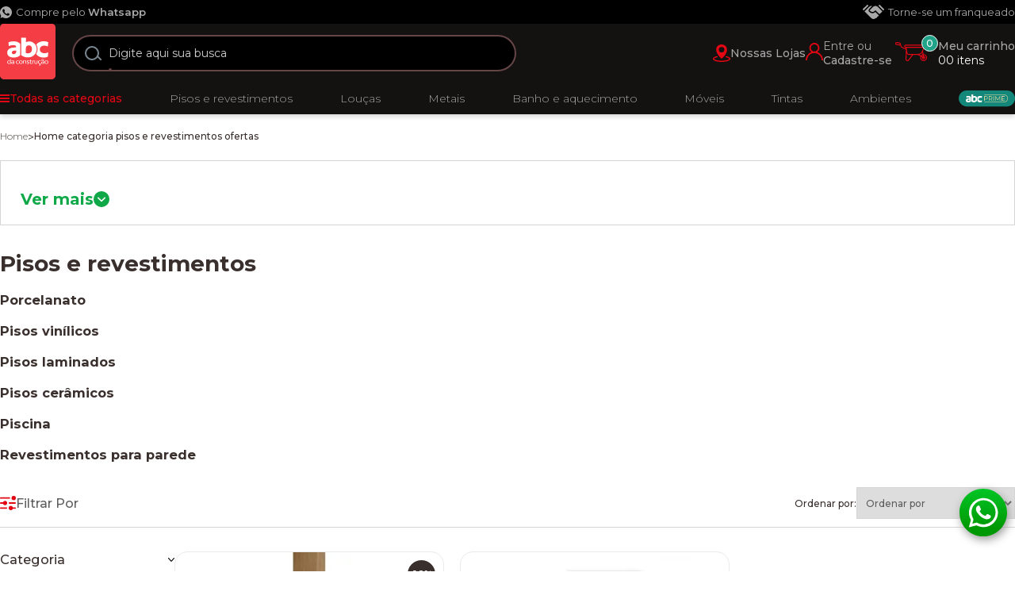

--- FILE ---
content_type: text/html
request_url: https://targeting.voxus.com.br/v/
body_size: -157
content:
5161400

--- FILE ---
content_type: text/html
request_url: https://targeting.voxus.tv/a/index_nck.html?12943a233&client%3DABC%20da%20Constru%C3%A7%C3%A3o%26website_id%3D1785%26obj%3D238b5637f41f33387ecb9ff9fb2f3e47238b5637f41f33387ecb9ff9fb2f3e47238b5637f41f33387ecb9ff9fb2f3e47238b5637f41f33387ecb9ff9fb2f3e47238b5637f41f33387ecb9ff9fb2f3e47238b5637f41f33387ecb9ff9fb2f3e47%26type%3Dpageview
body_size: 16314
content:
<head>
<meta http-equiv="Content-Type" content="text/html; charset=utf-8" />
<script type="b91d6abaa4887698f1da209a-text/javascript">function QueryStringToJSON(){var e=decodeURIComponent(location.search).slice(1).split("&"),t={};return e.forEach(function(e){e=e.split("="),t[e[0]]=decodeURIComponent(e[1]||"")}),JSON.parse(JSON.stringify(t))}function getQueryVariable(e){for(var t=window.location.search.substring(1),n=t.split("&"),r=0;r<n.length;r++){var i=n[r].split("=");if(i[0]==e)return i[1]}return!1}function guid(){function e(){return Math.floor(65536*(1+Math.random())).toString(16).substring(1)}return e()+e()+"-"+e()+"-"+e()+"-"+e()+"-"+e()+e()+e()}function getPurchaseLikelihood(e){var t=null;"undefined"!=typeof arguments[1]&&(t=arguments[1]);var n=0,r=0,i=Math.floor(Date.now()/1e3);for(var o in e){var a=e[o],s=i-a.timestamp;if(!(s>2592e3||"undefined"!=typeof a.website_id&&null!=t&&t!=a.website_id)){if("home_pageview"==a.type)n+=2;else if("basket"==a.type)n+=20;else if("product_pageview"==a.type)n+=4;else if("category_pageview"==a.type)n+=3;else if("basket_signup"==a.type)n+=30;else if("transaction"==a.type){n=-1;break}("basket"==a.type||"basket_signup"==a.type)&&(r=a.total_amount)}}return r>=49.9&&-1!=n&&(n+=10),n}var ECOMMERCES=["emporiodacerveja","mobly"];Storage.prototype.setObj=function(e,t){return this.setItem(e,JSON.stringify(t))},Storage.prototype.getObj=function(e){return JSON.parse(this.getItem(e))},Date.now||(Date.now=function(){return(new Date).getTime()});</script>
<script type="b91d6abaa4887698f1da209a-text/javascript">if (!Date.now) {
    Date.now = function() { return new Date().getTime(); }
}

function getCookie(cname) {
    var name = cname + "=";
    var ca = document.cookie.split(';');
    for(var i = 0; i <ca.length; i++) {
        var c = ca[i];
        while (c.charAt(0)==' ') {
            c = c.substring(1);
        }
        if (c.indexOf(name) == 0) {
            return c.substring(name.length,c.length);
        }
    }
    return "";
}

var VOXUS_RETARGETING_DATA = QueryStringToJSON();
var voxusExclude = getCookie('voxus-exclude');

if (typeof VOXUS_RETARGETING_DATA.client == 'string') {
	var client_name = VOXUS_RETARGETING_DATA.client.toLowerCase();
	var client_id = VOXUS_RETARGETING_DATA.website_id;
	if (window.top === window.self && (typeof voxusExclude == 'undefined' || voxusExclude == '') ) {
		var xmlhttpblk = new XMLHttpRequest();
		xmlhttpblk.open("GET", "https://api.voxus.tv/track.png?adv_id="+client_id+"&cv=true",true);
		xmlhttpblk.setRequestHeader("Content-Type", "application/x-www-form-urlencoded;charset=UTF-8");
		xmlhttpblk.send();
	}
	var campaigns_id = null;
	if (typeof VOXUS_RETARGETING_DATA.campaigns != "undefined" && VOXUS_RETARGETING_DATA.campaigns != null) {
		campaigns_id = VOXUS_RETARGETING_DATA.campaigns.split(",");
	}
	var websites = null;
	try {
		websites = localStorage.getItem("rtg_websites");
	}
	catch (e) {
	//TODO
	}
	if (typeof websites != 'undefined' && websites != null) {
		try {
			websites = JSON.parse(websites);
		}
		catch(e){
			websites = [];
		}
	}
	else {
		websites = [];
	}
	var _new_data = {name: client_name, id: client_id, timestamp: Math.floor(Date.now() / 1000)};
	for (var i = 0; i < websites.length; i++){
		var website = websites[i];
		if (website.name == _new_data.name) {
			websites.splice(i,1);
			break;
		}
	}
	websites.push(_new_data);
	try {
		localStorage.setItem("rtg_websites", JSON.stringify(websites));
	}
	catch (e) {
	//TODO
	}
}

</script>
<script type="b91d6abaa4887698f1da209a-text/javascript">
var fingerExists = true;
try {
    !function(e,t,i){"use strict";"undefined"!=typeof module&&module.exports?module.exports=i():"function"==typeof define&&define.amd?define(i):t[e]=i()}("Fingerprint2",this,function(){"use strict";Array.prototype.indexOf||(Array.prototype.indexOf=function(e,t){var i;if(null==this)throw new TypeError("'this' is null or undefined");var a=Object(this),r=a.length>>>0;if(0===r)return-1;var n=+t||0;if(Math.abs(n)===1/0&&(n=0),n>=r)return-1;for(i=Math.max(n>=0?n:r-Math.abs(n),0);r>i;){if(i in a&&a[i]===e)return i;i++}return-1});var e=function(e){var t={swfContainerId:"fingerprintjs2",swfPath:"flash/compiled/FontList.swf",detectScreenOrientation:!0,sortPluginsFor:[/palemoon/i]};this.options=this.extend(e,t),this.nativeForEach=Array.prototype.forEach,this.nativeMap=Array.prototype.map};return e.prototype={extend:function(e,t){if(null==e)return t;for(var i in e)null!=e[i]&&t[i]!==e[i]&&(t[i]=e[i]);return t},log:function(e){window.console},get:function(e){var t=[];t=this.userAgentKey(t),t=this.languageKey(t),t=this.colorDepthKey(t),t=this.screenResolutionKey(t),t=this.availableScreenResolutionKey(t),t=this.timezoneOffsetKey(t),t=this.sessionStorageKey(t),t=this.localStorageKey(t),t=this.indexedDbKey(t),t=this.addBehaviorKey(t),t=this.openDatabaseKey(t),t=this.cpuClassKey(t),t=this.platformKey(t),t=this.doNotTrackKey(t),t=this.pluginsKey(t),t=this.canvasKey(t),t=this.webglKey(t),t=this.adBlockKey(t),t=this.hasLiedLanguagesKey(t),t=this.hasLiedResolutionKey(t),t=this.hasLiedOsKey(t),t=this.hasLiedBrowserKey(t),t=this.touchSupportKey(t);var i=this;this.fontsKey(t,function(t){var a=[];i.each(t,function(e){var t=e.value;"undefined"!=typeof e.value.join&&(t=e.value.join(";")),a.push(t)});var r=i.x64hash128(a.join("~~~"),31);return e(r,t)})},userAgentKey:function(e){return this.options.excludeUserAgent||e.push({key:"user_agent",value:this.getUserAgent()}),e},getUserAgent:function(){return navigator.userAgent},languageKey:function(e){return this.options.excludeLanguage||e.push({key:"language",value:navigator.language||navigator.userLanguage||navigator.browserLanguage||navigator.systemLanguage||""}),e},colorDepthKey:function(e){return this.options.excludeColorDepth||e.push({key:"color_depth",value:screen.colorDepth}),e},screenResolutionKey:function(e){return this.options.excludeScreenResolution?e:this.getScreenResolution(e)},getScreenResolution:function(e){var t;return t=this.options.detectScreenOrientation&&screen.height>screen.width?[screen.height,screen.width]:[screen.width,screen.height],"undefined"!=typeof t&&e.push({key:"resolution",value:t}),e},availableScreenResolutionKey:function(e){return this.options.excludeAvailableScreenResolution?e:this.getAvailableScreenResolution(e)},getAvailableScreenResolution:function(e){var t;return screen.availWidth&&screen.availHeight&&(t=this.options.detectScreenOrientation?screen.availHeight>screen.availWidth?[screen.availHeight,screen.availWidth]:[screen.availWidth,screen.availHeight]:[screen.availHeight,screen.availWidth]),"undefined"!=typeof t&&e.push({key:"available_resolution",value:t}),e},timezoneOffsetKey:function(e){return this.options.excludeTimezoneOffset||e.push({key:"timezone_offset",value:(new Date).getTimezoneOffset()}),e},sessionStorageKey:function(e){return!this.options.excludeSessionStorage&&this.hasSessionStorage()&&e.push({key:"session_storage",value:1}),e},localStorageKey:function(e){return!this.options.excludeSessionStorage&&this.hasLocalStorage()&&e.push({key:"local_storage",value:1}),e},indexedDbKey:function(e){return!this.options.excludeIndexedDB&&this.hasIndexedDB()&&e.push({key:"indexed_db",value:1}),e},addBehaviorKey:function(e){return document.body&&!this.options.excludeAddBehavior&&document.body.addBehavior&&e.push({key:"add_behavior",value:1}),e},openDatabaseKey:function(e){return!this.options.excludeOpenDatabase&&window.openDatabase&&e.push({key:"open_database",value:1}),e},cpuClassKey:function(e){return this.options.excludeCpuClass||e.push({key:"cpu_class",value:this.getNavigatorCpuClass()}),e},platformKey:function(e){return this.options.excludePlatform||e.push({key:"navigator_platform",value:this.getNavigatorPlatform()}),e},doNotTrackKey:function(e){return this.options.excludeDoNotTrack||e.push({key:"do_not_track",value:this.getDoNotTrack()}),e},canvasKey:function(e){return!this.options.excludeCanvas&&this.isCanvasSupported()&&e.push({key:"canvas",value:this.getCanvasFp()}),e},webglKey:function(e){return this.options.excludeWebGL?e:this.isWebGlSupported()?(e.push({key:"webgl",value:this.getWebglFp()}),e):e},adBlockKey:function(e){return this.options.excludeAdBlock||e.push({key:"adblock",value:this.getAdBlock()}),e},hasLiedLanguagesKey:function(e){return this.options.excludeHasLiedLanguages||e.push({key:"has_lied_languages",value:this.getHasLiedLanguages()}),e},hasLiedResolutionKey:function(e){return this.options.excludeHasLiedResolution||e.push({key:"has_lied_resolution",value:this.getHasLiedResolution()}),e},hasLiedOsKey:function(e){return this.options.excludeHasLiedOs||e.push({key:"has_lied_os",value:this.getHasLiedOs()}),e},hasLiedBrowserKey:function(e){return this.options.excludeHasLiedBrowser||e.push({key:"has_lied_browser",value:this.getHasLiedBrowser()}),e},fontsKey:function(e,t){return this.options.excludeJsFonts?this.flashFontsKey(e,t):this.jsFontsKey(e,t)},flashFontsKey:function(e,t){return this.options.excludeFlashFonts?t(e):this.hasSwfObjectLoaded()&&this.hasMinFlashInstalled()?"undefined"==typeof this.options.swfPath?t(e):void this.loadSwfAndDetectFonts(function(i){e.push({key:"swf_fonts",value:i.join(";")}),t(e)}):t(e)},jsFontsKey:function(e,t){var i=this;return setTimeout(function(){var a=["monospace","sans-serif","serif"],r=["Andale Mono","Arial","Arial Black","Arial Hebrew","Arial MT","Arial Narrow","Arial Rounded MT Bold","Arial Unicode MS","Bitstream Vera Sans Mono","Book Antiqua","Bookman Old Style","Calibri","Cambria","Cambria Math","Century","Century Gothic","Century Schoolbook","Comic Sans","Comic Sans MS","Consolas","Courier","Courier New","Garamond","Geneva","Georgia","Helvetica","Helvetica Neue","Impact","Lucida Bright","Lucida Calligraphy","Lucida Console","Lucida Fax","LUCIDA GRANDE","Lucida Handwriting","Lucida Sans","Lucida Sans Typewriter","Lucida Sans Unicode","Microsoft Sans Serif","Monaco","Monotype Corsiva","MS Gothic","MS Outlook","MS PGothic","MS Reference Sans Serif","MS Sans Serif","MS Serif","MYRIAD","MYRIAD PRO","Palatino","Palatino Linotype","Segoe Print","Segoe Script","Segoe UI","Segoe UI Light","Segoe UI Semibold","Segoe UI Symbol","Tahoma","Times","Times New Roman","Times New Roman PS","Trebuchet MS","Verdana","Wingdings","Wingdings 2","Wingdings 3"],n=["Abadi MT Condensed Light","Academy Engraved LET","ADOBE CASLON PRO","Adobe Garamond","ADOBE GARAMOND PRO","Agency FB","Aharoni","Albertus Extra Bold","Albertus Medium","Algerian","Amazone BT","American Typewriter","American Typewriter Condensed","AmerType Md BT","Andalus","Angsana New","AngsanaUPC","Antique Olive","Aparajita","Apple Chancery","Apple Color Emoji","Apple SD Gothic Neo","Arabic Typesetting","ARCHER","ARNO PRO","Arrus BT","Aurora Cn BT","AvantGarde Bk BT","AvantGarde Md BT","AVENIR","Ayuthaya","Bandy","Bangla Sangam MN","Bank Gothic","BankGothic Md BT","Baskerville","Baskerville Old Face","Batang","BatangChe","Bauer Bodoni","Bauhaus 93","Bazooka","Bell MT","Bembo","Benguiat Bk BT","Berlin Sans FB","Berlin Sans FB Demi","Bernard MT Condensed","BernhardFashion BT","BernhardMod BT","Big Caslon","BinnerD","Blackadder ITC","BlairMdITC TT","Bodoni 72","Bodoni 72 Oldstyle","Bodoni 72 Smallcaps","Bodoni MT","Bodoni MT Black","Bodoni MT Condensed","Bodoni MT Poster Compressed","Bookshelf Symbol 7","Boulder","Bradley Hand","Bradley Hand ITC","Bremen Bd BT","Britannic Bold","Broadway","Browallia New","BrowalliaUPC","Brush Script MT","Californian FB","Calisto MT","Calligrapher","Candara","CaslonOpnface BT","Castellar","Centaur","Cezanne","CG Omega","CG Times","Chalkboard","Chalkboard SE","Chalkduster","Charlesworth","Charter Bd BT","Charter BT","Chaucer","ChelthmITC Bk BT","Chiller","Clarendon","Clarendon Condensed","CloisterBlack BT","Cochin","Colonna MT","Constantia","Cooper Black","Copperplate","Copperplate Gothic","Copperplate Gothic Bold","Copperplate Gothic Light","CopperplGoth Bd BT","Corbel","Cordia New","CordiaUPC","Cornerstone","Coronet","Cuckoo","Curlz MT","DaunPenh","Dauphin","David","DB LCD Temp","DELICIOUS","Denmark","DFKai-SB","Didot","DilleniaUPC","DIN","DokChampa","Dotum","DotumChe","Ebrima","Edwardian Script ITC","Elephant","English 111 Vivace BT","Engravers MT","EngraversGothic BT","Eras Bold ITC","Eras Demi ITC","Eras Light ITC","Eras Medium ITC","EucrosiaUPC","Euphemia","Euphemia UCAS","EUROSTILE","Exotc350 Bd BT","FangSong","Felix Titling","Fixedsys","FONTIN","Footlight MT Light","Forte","FrankRuehl","Fransiscan","Freefrm721 Blk BT","FreesiaUPC","Freestyle Script","French Script MT","FrnkGothITC Bk BT","Fruitger","FRUTIGER","Futura","Futura Bk BT","Futura Lt BT","Futura Md BT","Futura ZBlk BT","FuturaBlack BT","Gabriola","Galliard BT","Gautami","Geeza Pro","Geometr231 BT","Geometr231 Hv BT","Geometr231 Lt BT","GeoSlab 703 Lt BT","GeoSlab 703 XBd BT","Gigi","Gill Sans","Gill Sans MT","Gill Sans MT Condensed","Gill Sans MT Ext Condensed Bold","Gill Sans Ultra Bold","Gill Sans Ultra Bold Condensed","Gisha","Gloucester MT Extra Condensed","GOTHAM","GOTHAM BOLD","Goudy Old Style","Goudy Stout","GoudyHandtooled BT","GoudyOLSt BT","Gujarati Sangam MN","Gulim","GulimChe","Gungsuh","GungsuhChe","Gurmukhi MN","Haettenschweiler","Harlow Solid Italic","Harrington","Heather","Heiti SC","Heiti TC","HELV","Herald","High Tower Text","Hiragino Kaku Gothic ProN","Hiragino Mincho ProN","Hoefler Text","Humanst 521 Cn BT","Humanst521 BT","Humanst521 Lt BT","Imprint MT Shadow","Incised901 Bd BT","Incised901 BT","Incised901 Lt BT","INCONSOLATA","Informal Roman","Informal011 BT","INTERSTATE","IrisUPC","Iskoola Pota","JasmineUPC","Jazz LET","Jenson","Jester","Jokerman","Juice ITC","Kabel Bk BT","Kabel Ult BT","Kailasa","KaiTi","Kalinga","Kannada Sangam MN","Kartika","Kaufmann Bd BT","Kaufmann BT","Khmer UI","KodchiangUPC","Kokila","Korinna BT","Kristen ITC","Krungthep","Kunstler Script","Lao UI","Latha","Leelawadee","Letter Gothic","Levenim MT","LilyUPC","Lithograph","Lithograph Light","Long Island","Lydian BT","Magneto","Maiandra GD","Malayalam Sangam MN","Malgun Gothic","Mangal","Marigold","Marion","Marker Felt","Market","Marlett","Matisse ITC","Matura MT Script Capitals","Meiryo","Meiryo UI","Microsoft Himalaya","Microsoft JhengHei","Microsoft New Tai Lue","Microsoft PhagsPa","Microsoft Tai Le","Microsoft Uighur","Microsoft YaHei","Microsoft Yi Baiti","MingLiU","MingLiU_HKSCS","MingLiU_HKSCS-ExtB","MingLiU-ExtB","Minion","Minion Pro","Miriam","Miriam Fixed","Mistral","Modern","Modern No. 20","Mona Lisa Solid ITC TT","Mongolian Baiti","MONO","MoolBoran","Mrs Eaves","MS LineDraw","MS Mincho","MS PMincho","MS Reference Specialty","MS UI Gothic","MT Extra","MUSEO","MV Boli","Nadeem","Narkisim","NEVIS","News Gothic","News GothicMT","NewsGoth BT","Niagara Engraved","Niagara Solid","Noteworthy","NSimSun","Nyala","OCR A Extended","Old Century","Old English Text MT","Onyx","Onyx BT","OPTIMA","Oriya Sangam MN","OSAKA","OzHandicraft BT","Palace Script MT","Papyrus","Parchment","Party LET","Pegasus","Perpetua","Perpetua Titling MT","PetitaBold","Pickwick","Plantagenet Cherokee","Playbill","PMingLiU","PMingLiU-ExtB","Poor Richard","Poster","PosterBodoni BT","PRINCETOWN LET","Pristina","PTBarnum BT","Pythagoras","Raavi","Rage Italic","Ravie","Ribbon131 Bd BT","Rockwell","Rockwell Condensed","Rockwell Extra Bold","Rod","Roman","Sakkal Majalla","Santa Fe LET","Savoye LET","Sceptre","Script","Script MT Bold","SCRIPTINA","Serifa","Serifa BT","Serifa Th BT","ShelleyVolante BT","Sherwood","Shonar Bangla","Showcard Gothic","Shruti","Signboard","SILKSCREEN","SimHei","Simplified Arabic","Simplified Arabic Fixed","SimSun","SimSun-ExtB","Sinhala Sangam MN","Sketch Rockwell","Skia","Small Fonts","Snap ITC","Snell Roundhand","Socket","Souvenir Lt BT","Staccato222 BT","Steamer","Stencil","Storybook","Styllo","Subway","Swis721 BlkEx BT","Swiss911 XCm BT","Sylfaen","Synchro LET","System","Tamil Sangam MN","Technical","Teletype","Telugu Sangam MN","Tempus Sans ITC","Terminal","Thonburi","Traditional Arabic","Trajan","TRAJAN PRO","Tristan","Tubular","Tunga","Tw Cen MT","Tw Cen MT Condensed","Tw Cen MT Condensed Extra Bold","TypoUpright BT","Unicorn","Univers","Univers CE 55 Medium","Univers Condensed","Utsaah","Vagabond","Vani","Vijaya","Viner Hand ITC","VisualUI","Vivaldi","Vladimir Script","Vrinda","Westminster","WHITNEY","Wide Latin","ZapfEllipt BT","ZapfHumnst BT","ZapfHumnst Dm BT","Zapfino","Zurich BlkEx BT","Zurich Ex BT","ZWAdobeF"];i.options.extendedJsFonts&&(r=r.concat(n));var o="mmmmmmmmmmlli",s="72px",l=document.getElementsByTagName("body")[0],h=document.createElement("div"),u=document.createElement("div"),d={},c={},g=function(){var e=document.createElement("span");return e.style.position="absolute",e.style.left="-9999px",e.style.fontSize=s,e.innerHTML=o,e},p=function(e,t){var i=g();return i.style.fontFamily="'"+e+"',"+t,i},f=function(){for(var e=[],t=0,i=a.length;i>t;t++){var r=g();r.style.fontFamily=a[t],h.appendChild(r),e.push(r)}return e},m=function(){for(var e={},t=0,i=r.length;i>t;t++){for(var n=[],o=0,s=a.length;s>o;o++){var l=p(r[t],a[o]);u.appendChild(l),n.push(l)}e[r[t]]=n}return e},S=function(e){for(var t=!1,i=0;i<a.length;i++)if(t=e[i].offsetWidth!==d[a[i]]||e[i].offsetHeight!==c[a[i]])return t;return t},T=f();l.appendChild(h);for(var x=0,M=a.length;M>x;x++)d[a[x]]=T[x].offsetWidth,c[a[x]]=T[x].offsetHeight;var v=m();l.appendChild(u);for(var A=[],E=0,C=r.length;C>E;E++)S(v[r[E]])&&A.push(r[E]);l.removeChild(u),l.removeChild(h),e.push({key:"js_fonts",value:A}),t(e)},1)},pluginsKey:function(e){return this.options.excludePlugins||(this.isIE()?this.options.excludeIEPlugins||e.push({key:"ie_plugins",value:this.getIEPlugins()}):e.push({key:"regular_plugins",value:this.getRegularPlugins()})),e},getRegularPlugins:function(){for(var e=[],t=0,i=navigator.plugins.length;i>t;t++)e.push(navigator.plugins[t]);return this.pluginsShouldBeSorted()&&(e=e.sort(function(e,t){return e.name>t.name?1:e.name<t.name?-1:0})),this.map(e,function(e){var t=this.map(e,function(e){return[e.type,e.suffixes].join("~")}).join(",");return[e.name,e.description,t].join("::")},this)},getIEPlugins:function(){var e=[];if(Object.getOwnPropertyDescriptor&&Object.getOwnPropertyDescriptor(window,"ActiveXObject")||"ActiveXObject"in window){var t=["AcroPDF.PDF","Adodb.Stream","AgControl.AgControl","DevalVRXCtrl.DevalVRXCtrl.1","MacromediaFlashPaper.MacromediaFlashPaper","Msxml2.DOMDocument","Msxml2.XMLHTTP","PDF.PdfCtrl","QuickTime.QuickTime","QuickTimeCheckObject.QuickTimeCheck.1","RealPlayer","RealPlayer.RealPlayer(tm) ActiveX Control (32-bit)","RealVideo.RealVideo(tm) ActiveX Control (32-bit)","Scripting.Dictionary","SWCtl.SWCtl","Shell.UIHelper","ShockwaveFlash.ShockwaveFlash","Skype.Detection","TDCCtl.TDCCtl","WMPlayer.OCX","rmocx.RealPlayer G2 Control","rmocx.RealPlayer G2 Control.1"];e=this.map(t,function(e){try{return new ActiveXObject(e),e}catch(t){return null}})}return navigator.plugins&&(e=e.concat(this.getRegularPlugins())),e},pluginsShouldBeSorted:function(){for(var e=!1,t=0,i=this.options.sortPluginsFor.length;i>t;t++){var a=this.options.sortPluginsFor[t];if(navigator.userAgent.match(a)){e=!0;break}}return e},touchSupportKey:function(e){return this.options.excludeTouchSupport||e.push({key:"touch_support",value:this.getTouchSupport()}),e},hasSessionStorage:function(){try{return!!window.sessionStorage}catch(e){return!0}},hasLocalStorage:function(){try{return!!window.localStorage}catch(e){return!0}},hasIndexedDB:function(){return!!window.indexedDB},getNavigatorCpuClass:function(){return navigator.cpuClass?navigator.cpuClass:"unknown"},getNavigatorPlatform:function(){return navigator.platform?navigator.platform:"unknown"},getDoNotTrack:function(){return navigator.doNotTrack?navigator.doNotTrack:"unknown"},getTouchSupport:function(){var e=0,t=!1;"undefined"!=typeof navigator.maxTouchPoints?e=navigator.maxTouchPoints:"undefined"!=typeof navigator.msMaxTouchPoints&&(e=navigator.msMaxTouchPoints);try{document.createEvent("TouchEvent"),t=!0}catch(i){}var a="ontouchstart"in window;return[e,t,a]},getCanvasFp:function(){var e=[],t=document.createElement("canvas");t.width=2e3,t.height=200,t.style.display="inline";var i=t.getContext("2d");return i.rect(0,0,10,10),i.rect(2,2,6,6),e.push("canvas winding:"+(i.isPointInPath(5,5,"evenodd")===!1?"yes":"no")),i.textBaseline="alphabetic",i.fillStyle="#f60",i.fillRect(125,1,62,20),i.fillStyle="#069",this.options.dontUseFakeFontInCanvas?i.font="11pt Arial":i.font="11pt no-real-font-123",i.fillText("Cwm fjordbank glyphs vext quiz, 😃",2,15),i.fillStyle="rgba(102, 204, 0, 0.7)",i.font="18pt Arial",i.fillText("Cwm fjordbank glyphs vext quiz, 😃",4,45),i.globalCompositeOperation="multiply",i.fillStyle="rgb(255,0,255)",i.beginPath(),i.arc(50,50,50,0,2*Math.PI,!0),i.closePath(),i.fill(),i.fillStyle="rgb(0,255,255)",i.beginPath(),i.arc(100,50,50,0,2*Math.PI,!0),i.closePath(),i.fill(),i.fillStyle="rgb(255,255,0)",i.beginPath(),i.arc(75,100,50,0,2*Math.PI,!0),i.closePath(),i.fill(),i.fillStyle="rgb(255,0,255)",i.arc(75,75,75,0,2*Math.PI,!0),i.arc(75,75,25,0,2*Math.PI,!0),i.fill("evenodd"),e.push("canvas fp:"+t.toDataURL()),e.join("~")},getWebglFp:function(){var e,t=function(t){return e.clearColor(0,0,0,1),e.enable(e.DEPTH_TEST),e.depthFunc(e.LEQUAL),e.clear(e.COLOR_BUFFER_BIT|e.DEPTH_BUFFER_BIT),"["+t[0]+", "+t[1]+"]"},i=function(e){var t,i=e.getExtension("EXT_texture_filter_anisotropic")||e.getExtension("WEBKIT_EXT_texture_filter_anisotropic")||e.getExtension("MOZ_EXT_texture_filter_anisotropic");return i?(t=e.getParameter(i.MAX_TEXTURE_MAX_ANISOTROPY_EXT),0===t&&(t=2),t):null};if(e=this.getWebglCanvas(),!e)return null;var a=[],r="attribute vec2 attrVertex;varying vec2 varyinTexCoordinate;uniform vec2 uniformOffset;void main(){varyinTexCoordinate=attrVertex+uniformOffset;gl_Position=vec4(attrVertex,0,1);}",n="precision mediump float;varying vec2 varyinTexCoordinate;void main() {gl_FragColor=vec4(varyinTexCoordinate,0,1);}",o=e.createBuffer();e.bindBuffer(e.ARRAY_BUFFER,o);var s=new Float32Array([-.2,-.9,0,.4,-.26,0,0,.732134444,0]);e.bufferData(e.ARRAY_BUFFER,s,e.STATIC_DRAW),o.itemSize=3,o.numItems=3;var l=e.createProgram(),h=e.createShader(e.VERTEX_SHADER);e.shaderSource(h,r),e.compileShader(h);var u=e.createShader(e.FRAGMENT_SHADER);return e.shaderSource(u,n),e.compileShader(u),e.attachShader(l,h),e.attachShader(l,u),e.linkProgram(l),e.useProgram(l),l.vertexPosAttrib=e.getAttribLocation(l,"attrVertex"),l.offsetUniform=e.getUniformLocation(l,"uniformOffset"),e.enableVertexAttribArray(l.vertexPosArray),e.vertexAttribPointer(l.vertexPosAttrib,o.itemSize,e.FLOAT,!1,0,0),e.uniform2f(l.offsetUniform,1,1),e.drawArrays(e.TRIANGLE_STRIP,0,o.numItems),null!=e.canvas&&a.push(e.canvas.toDataURL()),a.push("extensions:"+e.getSupportedExtensions().join(";")),a.push("webgl aliased line width range:"+t(e.getParameter(e.ALIASED_LINE_WIDTH_RANGE))),a.push("webgl aliased point size range:"+t(e.getParameter(e.ALIASED_POINT_SIZE_RANGE))),a.push("webgl alpha bits:"+e.getParameter(e.ALPHA_BITS)),a.push("webgl antialiasing:"+(e.getContextAttributes().antialias?"yes":"no")),a.push("webgl blue bits:"+e.getParameter(e.BLUE_BITS)),a.push("webgl depth bits:"+e.getParameter(e.DEPTH_BITS)),a.push("webgl green bits:"+e.getParameter(e.GREEN_BITS)),a.push("webgl max anisotropy:"+i(e)),a.push("webgl max combined texture image units:"+e.getParameter(e.MAX_COMBINED_TEXTURE_IMAGE_UNITS)),a.push("webgl max cube map texture size:"+e.getParameter(e.MAX_CUBE_MAP_TEXTURE_SIZE)),a.push("webgl max fragment uniform vectors:"+e.getParameter(e.MAX_FRAGMENT_UNIFORM_VECTORS)),a.push("webgl max render buffer size:"+e.getParameter(e.MAX_RENDERBUFFER_SIZE)),a.push("webgl max texture image units:"+e.getParameter(e.MAX_TEXTURE_IMAGE_UNITS)),a.push("webgl max texture size:"+e.getParameter(e.MAX_TEXTURE_SIZE)),a.push("webgl max varying vectors:"+e.getParameter(e.MAX_VARYING_VECTORS)),a.push("webgl max vertex attribs:"+e.getParameter(e.MAX_VERTEX_ATTRIBS)),a.push("webgl max vertex texture image units:"+e.getParameter(e.MAX_VERTEX_TEXTURE_IMAGE_UNITS)),a.push("webgl max vertex uniform vectors:"+e.getParameter(e.MAX_VERTEX_UNIFORM_VECTORS)),a.push("webgl max viewport dims:"+t(e.getParameter(e.MAX_VIEWPORT_DIMS))),a.push("webgl red bits:"+e.getParameter(e.RED_BITS)),a.push("webgl renderer:"+e.getParameter(e.RENDERER)),a.push("webgl shading language version:"+e.getParameter(e.SHADING_LANGUAGE_VERSION)),a.push("webgl stencil bits:"+e.getParameter(e.STENCIL_BITS)),a.push("webgl vendor:"+e.getParameter(e.VENDOR)),a.push("webgl version:"+e.getParameter(e.VERSION)),e.getShaderPrecisionFormat?(a.push("webgl vertex shader high float precision:"+e.getShaderPrecisionFormat(e.VERTEX_SHADER,e.HIGH_FLOAT).precision),a.push("webgl vertex shader high float precision rangeMin:"+e.getShaderPrecisionFormat(e.VERTEX_SHADER,e.HIGH_FLOAT).rangeMin),a.push("webgl vertex shader high float precision rangeMax:"+e.getShaderPrecisionFormat(e.VERTEX_SHADER,e.HIGH_FLOAT).rangeMax),a.push("webgl vertex shader medium float precision:"+e.getShaderPrecisionFormat(e.VERTEX_SHADER,e.MEDIUM_FLOAT).precision),a.push("webgl vertex shader medium float precision rangeMin:"+e.getShaderPrecisionFormat(e.VERTEX_SHADER,e.MEDIUM_FLOAT).rangeMin),a.push("webgl vertex shader medium float precision rangeMax:"+e.getShaderPrecisionFormat(e.VERTEX_SHADER,e.MEDIUM_FLOAT).rangeMax),a.push("webgl vertex shader low float precision:"+e.getShaderPrecisionFormat(e.VERTEX_SHADER,e.LOW_FLOAT).precision),a.push("webgl vertex shader low float precision rangeMin:"+e.getShaderPrecisionFormat(e.VERTEX_SHADER,e.LOW_FLOAT).rangeMin),a.push("webgl vertex shader low float precision rangeMax:"+e.getShaderPrecisionFormat(e.VERTEX_SHADER,e.LOW_FLOAT).rangeMax),a.push("webgl fragment shader high float precision:"+e.getShaderPrecisionFormat(e.FRAGMENT_SHADER,e.HIGH_FLOAT).precision),a.push("webgl fragment shader high float precision rangeMin:"+e.getShaderPrecisionFormat(e.FRAGMENT_SHADER,e.HIGH_FLOAT).rangeMin),a.push("webgl fragment shader high float precision rangeMax:"+e.getShaderPrecisionFormat(e.FRAGMENT_SHADER,e.HIGH_FLOAT).rangeMax),a.push("webgl fragment shader medium float precision:"+e.getShaderPrecisionFormat(e.FRAGMENT_SHADER,e.MEDIUM_FLOAT).precision),a.push("webgl fragment shader medium float precision rangeMin:"+e.getShaderPrecisionFormat(e.FRAGMENT_SHADER,e.MEDIUM_FLOAT).rangeMin),a.push("webgl fragment shader medium float precision rangeMax:"+e.getShaderPrecisionFormat(e.FRAGMENT_SHADER,e.MEDIUM_FLOAT).rangeMax),a.push("webgl fragment shader low float precision:"+e.getShaderPrecisionFormat(e.FRAGMENT_SHADER,e.LOW_FLOAT).precision),a.push("webgl fragment shader low float precision rangeMin:"+e.getShaderPrecisionFormat(e.FRAGMENT_SHADER,e.LOW_FLOAT).rangeMin),a.push("webgl fragment shader low float precision rangeMax:"+e.getShaderPrecisionFormat(e.FRAGMENT_SHADER,e.LOW_FLOAT).rangeMax),a.push("webgl vertex shader high int precision:"+e.getShaderPrecisionFormat(e.VERTEX_SHADER,e.HIGH_INT).precision),a.push("webgl vertex shader high int precision rangeMin:"+e.getShaderPrecisionFormat(e.VERTEX_SHADER,e.HIGH_INT).rangeMin),a.push("webgl vertex shader high int precision rangeMax:"+e.getShaderPrecisionFormat(e.VERTEX_SHADER,e.HIGH_INT).rangeMax),a.push("webgl vertex shader medium int precision:"+e.getShaderPrecisionFormat(e.VERTEX_SHADER,e.MEDIUM_INT).precision),a.push("webgl vertex shader medium int precision rangeMin:"+e.getShaderPrecisionFormat(e.VERTEX_SHADER,e.MEDIUM_INT).rangeMin),a.push("webgl vertex shader medium int precision rangeMax:"+e.getShaderPrecisionFormat(e.VERTEX_SHADER,e.MEDIUM_INT).rangeMax),a.push("webgl vertex shader low int precision:"+e.getShaderPrecisionFormat(e.VERTEX_SHADER,e.LOW_INT).precision),a.push("webgl vertex shader low int precision rangeMin:"+e.getShaderPrecisionFormat(e.VERTEX_SHADER,e.LOW_INT).rangeMin),a.push("webgl vertex shader low int precision rangeMax:"+e.getShaderPrecisionFormat(e.VERTEX_SHADER,e.LOW_INT).rangeMax),a.push("webgl fragment shader high int precision:"+e.getShaderPrecisionFormat(e.FRAGMENT_SHADER,e.HIGH_INT).precision),a.push("webgl fragment shader high int precision rangeMin:"+e.getShaderPrecisionFormat(e.FRAGMENT_SHADER,e.HIGH_INT).rangeMin),a.push("webgl fragment shader high int precision rangeMax:"+e.getShaderPrecisionFormat(e.FRAGMENT_SHADER,e.HIGH_INT).rangeMax),a.push("webgl fragment shader medium int precision:"+e.getShaderPrecisionFormat(e.FRAGMENT_SHADER,e.MEDIUM_INT).precision),a.push("webgl fragment shader medium int precision rangeMin:"+e.getShaderPrecisionFormat(e.FRAGMENT_SHADER,e.MEDIUM_INT).rangeMin),a.push("webgl fragment shader medium int precision rangeMax:"+e.getShaderPrecisionFormat(e.FRAGMENT_SHADER,e.MEDIUM_INT).rangeMax),a.push("webgl fragment shader low int precision:"+e.getShaderPrecisionFormat(e.FRAGMENT_SHADER,e.LOW_INT).precision),a.push("webgl fragment shader low int precision rangeMin:"+e.getShaderPrecisionFormat(e.FRAGMENT_SHADER,e.LOW_INT).rangeMin),a.push("webgl fragment shader low int precision rangeMax:"+e.getShaderPrecisionFormat(e.FRAGMENT_SHADER,e.LOW_INT).rangeMax),a.join("~")):a.join("~")},getAdBlock:function(){var e=document.createElement("div");e.innerHTML="&nbsp;",e.className="adsbox";try{return document.body.appendChild(e),0===document.getElementsByClassName("adsbox")[0].offsetHeight}catch(t){return!1}},getHasLiedLanguages:function(){if("undefined"!=typeof navigator.languages)try{var e=navigator.languages[0].substr(0,2);if(e!==navigator.language.substr(0,2))return!0}catch(t){return!0}return!1},getHasLiedResolution:function(){return screen.width<screen.availWidth?!0:screen.height<screen.availHeight},getHasLiedOs:function(){var e,t=navigator.userAgent.toLowerCase(),i=navigator.oscpu,a=navigator.platform.toLowerCase();e=t.indexOf("windows phone")>=0?"Windows Phone":t.indexOf("win")>=0?"Windows":t.indexOf("android")>=0?"Android":t.indexOf("linux")>=0?"Linux":t.indexOf("iphone")>=0||t.indexOf("ipad")>=0?"iOS":t.indexOf("mac")>=0?"Mac":"Other";var r;if(r="ontouchstart"in window||navigator.maxTouchPoints>0||navigator.msMaxTouchPoints>0,r&&"Windows Phone"!==e&&"Android"!==e&&"iOS"!==e&&"Other"!==e)return!0;if("undefined"!=typeof i){if(i=i.toLowerCase(),i.indexOf("win")>=0&&"Windows"!==e&&"Windows Phone"!==e)return!0;if(i.indexOf("linux")>=0&&"Linux"!==e&&"Android"!==e)return!0;if(i.indexOf("mac")>=0&&"Mac"!==e&&"iOS"!==e)return!0;if(0===i.indexOf("win")&&0===i.indexOf("linux")&&i.indexOf("mac")>=0&&"other"!==e)return!0}return a.indexOf("win")>=0&&"Windows"!==e&&"Windows Phone"!==e?!0:(a.indexOf("linux")>=0||a.indexOf("android")>=0||a.indexOf("pike")>=0)&&"Linux"!==e&&"Android"!==e?!0:(a.indexOf("mac")>=0||a.indexOf("ipad")>=0||a.indexOf("ipod")>=0||a.indexOf("iphone")>=0)&&"Mac"!==e&&"iOS"!==e?!0:0===a.indexOf("win")&&0===a.indexOf("linux")&&a.indexOf("mac")>=0&&"other"!==e?!0:"undefined"==typeof navigator.plugins&&"Windows"!==e&&"Windows Phone"!==e},getHasLiedBrowser:function(){var e,t=navigator.userAgent.toLowerCase(),i=navigator.productSub;if(e=t.indexOf("firefox")>=0?"Firefox":t.indexOf("opera")>=0||t.indexOf("opr")>=0?"Opera":t.indexOf("chrome")>=0?"Chrome":t.indexOf("safari")>=0?"Safari":t.indexOf("trident")>=0?"Internet Explorer":"Other",("Chrome"===e||"Safari"===e||"Opera"===e)&&"20030107"!==i)return!0;var a=eval.toString().length;if(37===a&&"Safari"!==e&&"Firefox"!==e&&"Other"!==e)return!0;if(39===a&&"Internet Explorer"!==e&&"Other"!==e)return!0;if(33===a&&"Chrome"!==e&&"Opera"!==e&&"Other"!==e)return!0;var r;try{throw"a"}catch(n){try{n.toSource(),r=!0}catch(o){r=!1}}return!(!r||"Firefox"===e||"Other"===e)},isCanvasSupported:function(){var e=document.createElement("canvas");return!(!e.getContext||!e.getContext("2d"))},isWebGlSupported:function(){if(!this.isCanvasSupported())return!1;var e,t=document.createElement("canvas");try{e=t.getContext&&(t.getContext("webgl")||t.getContext("experimental-webgl"))}catch(i){e=!1}return!!window.WebGLRenderingContext&&!!e},isIE:function(){return"Microsoft Internet Explorer"===navigator.appName?!0:!("Netscape"!==navigator.appName||!/Trident/.test(navigator.userAgent))},hasSwfObjectLoaded:function(){return"undefined"!=typeof window.swfobject},hasMinFlashInstalled:function(){return swfobject.hasFlashPlayerVersion("9.0.0")},addFlashDivNode:function(){var e=document.createElement("div");e.setAttribute("id",this.options.swfContainerId),document.body.appendChild(e)},loadSwfAndDetectFonts:function(e){var t="___fp_swf_loaded";window[t]=function(t){e(t)};var i=this.options.swfContainerId;this.addFlashDivNode();var a={onReady:t},r={allowScriptAccess:"always",menu:"false"};swfobject.embedSWF(this.options.swfPath,i,"1","1","9.0.0",!1,a,r,{})},getWebglCanvas:function(){var e=document.createElement("canvas"),t=null;try{t=e.getContext("webgl")||e.getContext("experimental-webgl")}catch(i){}return t||(t=null),t},each:function(e,t,i){if(null!==e)if(this.nativeForEach&&e.forEach===this.nativeForEach)e.forEach(t,i);else if(e.length===+e.length){for(var a=0,r=e.length;r>a;a++)if(t.call(i,e[a],a,e)==={})return}else for(var n in e)if(e.hasOwnProperty(n)&&t.call(i,e[n],n,e)==={})return},map:function(e,t,i){var a=[];return null==e?a:this.nativeMap&&e.map===this.nativeMap?e.map(t,i):(this.each(e,function(e,r,n){a[a.length]=t.call(i,e,r,n)}),a)},x64Add:function(e,t){e=[e[0]>>>16,65535&e[0],e[1]>>>16,65535&e[1]],t=[t[0]>>>16,65535&t[0],t[1]>>>16,65535&t[1]];var i=[0,0,0,0];return i[3]+=e[3]+t[3],i[2]+=i[3]>>>16,i[3]&=65535,i[2]+=e[2]+t[2],i[1]+=i[2]>>>16,i[2]&=65535,i[1]+=e[1]+t[1],i[0]+=i[1]>>>16,i[1]&=65535,i[0]+=e[0]+t[0],i[0]&=65535,[i[0]<<16|i[1],i[2]<<16|i[3]]},x64Multiply:function(e,t){e=[e[0]>>>16,65535&e[0],e[1]>>>16,65535&e[1]],t=[t[0]>>>16,65535&t[0],t[1]>>>16,65535&t[1]];var i=[0,0,0,0];return i[3]+=e[3]*t[3],i[2]+=i[3]>>>16,i[3]&=65535,i[2]+=e[2]*t[3],i[1]+=i[2]>>>16,i[2]&=65535,i[2]+=e[3]*t[2],i[1]+=i[2]>>>16,i[2]&=65535,i[1]+=e[1]*t[3],i[0]+=i[1]>>>16,i[1]&=65535,i[1]+=e[2]*t[2],i[0]+=i[1]>>>16,i[1]&=65535,i[1]+=e[3]*t[1],i[0]+=i[1]>>>16,i[1]&=65535,i[0]+=e[0]*t[3]+e[1]*t[2]+e[2]*t[1]+e[3]*t[0],i[0]&=65535,[i[0]<<16|i[1],i[2]<<16|i[3]]},x64Rotl:function(e,t){return t%=64,32===t?[e[1],e[0]]:32>t?[e[0]<<t|e[1]>>>32-t,e[1]<<t|e[0]>>>32-t]:(t-=32,[e[1]<<t|e[0]>>>32-t,e[0]<<t|e[1]>>>32-t])},x64LeftShift:function(e,t){return t%=64,0===t?e:32>t?[e[0]<<t|e[1]>>>32-t,e[1]<<t]:[e[1]<<t-32,0]},x64Xor:function(e,t){return[e[0]^t[0],e[1]^t[1]]},x64Fmix:function(e){return e=this.x64Xor(e,[0,e[0]>>>1]),e=this.x64Multiply(e,[4283543511,3981806797]),e=this.x64Xor(e,[0,e[0]>>>1]),e=this.x64Multiply(e,[3301882366,444984403]),e=this.x64Xor(e,[0,e[0]>>>1])},x64hash128:function(e,t){e=e||"",t=t||0;for(var i=e.length%16,a=e.length-i,r=[0,t],n=[0,t],o=[0,0],s=[0,0],l=[2277735313,289559509],h=[1291169091,658871167],u=0;a>u;u+=16)o=[255&e.charCodeAt(u+4)|(255&e.charCodeAt(u+5))<<8|(255&e.charCodeAt(u+6))<<16|(255&e.charCodeAt(u+7))<<24,255&e.charCodeAt(u)|(255&e.charCodeAt(u+1))<<8|(255&e.charCodeAt(u+2))<<16|(255&e.charCodeAt(u+3))<<24],s=[255&e.charCodeAt(u+12)|(255&e.charCodeAt(u+13))<<8|(255&e.charCodeAt(u+14))<<16|(255&e.charCodeAt(u+15))<<24,255&e.charCodeAt(u+8)|(255&e.charCodeAt(u+9))<<8|(255&e.charCodeAt(u+10))<<16|(255&e.charCodeAt(u+11))<<24],o=this.x64Multiply(o,l),o=this.x64Rotl(o,31),o=this.x64Multiply(o,h),r=this.x64Xor(r,o),r=this.x64Rotl(r,27),r=this.x64Add(r,n),r=this.x64Add(this.x64Multiply(r,[0,5]),[0,1390208809]),s=this.x64Multiply(s,h),s=this.x64Rotl(s,33),s=this.x64Multiply(s,l),n=this.x64Xor(n,s),n=this.x64Rotl(n,31),n=this.x64Add(n,r),n=this.x64Add(this.x64Multiply(n,[0,5]),[0,944331445]);switch(o=[0,0],s=[0,0],i){case 15:s=this.x64Xor(s,this.x64LeftShift([0,e.charCodeAt(u+14)],48));
case 14:s=this.x64Xor(s,this.x64LeftShift([0,e.charCodeAt(u+13)],40));case 13:s=this.x64Xor(s,this.x64LeftShift([0,e.charCodeAt(u+12)],32));case 12:s=this.x64Xor(s,this.x64LeftShift([0,e.charCodeAt(u+11)],24));case 11:s=this.x64Xor(s,this.x64LeftShift([0,e.charCodeAt(u+10)],16));case 10:s=this.x64Xor(s,this.x64LeftShift([0,e.charCodeAt(u+9)],8));case 9:s=this.x64Xor(s,[0,e.charCodeAt(u+8)]),s=this.x64Multiply(s,h),s=this.x64Rotl(s,33),s=this.x64Multiply(s,l),n=this.x64Xor(n,s);case 8:o=this.x64Xor(o,this.x64LeftShift([0,e.charCodeAt(u+7)],56));case 7:o=this.x64Xor(o,this.x64LeftShift([0,e.charCodeAt(u+6)],48));case 6:o=this.x64Xor(o,this.x64LeftShift([0,e.charCodeAt(u+5)],40));case 5:o=this.x64Xor(o,this.x64LeftShift([0,e.charCodeAt(u+4)],32));case 4:o=this.x64Xor(o,this.x64LeftShift([0,e.charCodeAt(u+3)],24));case 3:o=this.x64Xor(o,this.x64LeftShift([0,e.charCodeAt(u+2)],16));case 2:o=this.x64Xor(o,this.x64LeftShift([0,e.charCodeAt(u+1)],8));case 1:o=this.x64Xor(o,[0,e.charCodeAt(u)]),o=this.x64Multiply(o,l),o=this.x64Rotl(o,31),o=this.x64Multiply(o,h),r=this.x64Xor(r,o)}return r=this.x64Xor(r,[0,e.length]),n=this.x64Xor(n,[0,e.length]),r=this.x64Add(r,n),n=this.x64Add(n,r),r=this.x64Fmix(r),n=this.x64Fmix(n),r=this.x64Add(r,n),n=this.x64Add(n,r),("00000000"+(r[0]>>>0).toString(16)).slice(-8)+("00000000"+(r[1]>>>0).toString(16)).slice(-8)+("00000000"+(n[0]>>>0).toString(16)).slice(-8)+("00000000"+(n[1]>>>0).toString(16)).slice(-8)}},e.VERSION="1.3.0",e});
fingerExists = true;
} catch (e) {
fingerExists =false;
	//TODO
}
var _dmpPageviewUrl = '';
var _type = '';
var _dmpPageviewSource = '';
var _dmpStored = false;
var options = {
  excludeUserAgent: true,
  detectScreenOrientation: false,
  excludePlugins:true,
  excludeAdBlock:true,
  excludeOpenDatabase:true,
 excludeAddBehavior:true,
excludeIndexedDB:true,
excludeSessionStorage:true,
excludeTimezoneOffset:true,
excludeLanguage:true,
excludeColorDepth:true
};
var serialize = function(obj, prefix) {
  var str = [];
  for(var p in obj) {
    if (obj.hasOwnProperty(p)) {
      var k = prefix ? prefix + "[" + p + "]" : p, v = obj[p];
      str.push(typeof v == "object" ?
        serialize(v, k) :
        encodeURIComponent(k) + "=" + encodeURIComponent(v));
    }
  }
  return str.join("&");
};

function genUuid(){
  return (new Date()).valueOf().toString()+Math.random().toString()+Math.random().toString(36).slice(2);
}

function uuidFromBytes(rnd) {
  rnd[6] = (rnd[6] & 0x0f) | 0x40;
  rnd[8] = (rnd[8] & 0x3f) | 0x80;
  rnd = rnd.toString('hex').match(/(.{8})(.{4})(.{4})(.{4})(.{12})/);
  rnd.shift();
  return rnd.join('-');
}

function sayswho () {
    var ua= navigator.userAgent, tem,
    M= ua.match(/(opera|chrome|safari|firefox|msie|trident(?=\/))\/?\s*(\d+)/i) || [];
    if(/trident/i.test(M[1])){
        tem=  /\brv[ :]+(\d+)/g.exec(ua) || [];
        return 'IE '+(tem[1] || '');
    }
    if(M[1]=== 'Chrome'){
        tem= ua.match(/\b(OPR|Edge)\/(\d+)/);
        if(tem!= null) return tem.slice(1).join(' ').replace('OPR', 'Opera');
    }
    M= M[2]? [M[1], M[2]]: [navigator.appName, navigator.appVersion, '-?'];
    if((tem= ua.match(/version\/(\d+)/i))!= null) M.splice(1, 1, tem[1]);
    return M.join(' ');
}

var cookie_id = null;
var cookie_id_g = null;

	try {
		cookie_id = getCookie("_dmp_");
		cookie_id_g = getCookie("_ga");
		if (cookie_id == '') { cookie_id = null; }
	}
	catch (e) {
		console.log(e);
	}


/*if (client_id != null && client_id == 45) {
setTimeout(function(){
if (document == null) {
	return;
}
new Fingerprint2(options).get(function(token){ 
var iNew = document.createElement('img');
iNew.id = 'lgvx_cookie_id';
iNew.src = 'https://logs-01.loggly.com/inputs/27cf9a30-eb89-41a7-ba82-3280d33fb2cf.gif?action=cookie_id_finger&cookie_id='+token+'&advertiser_id='+client_id+'&version='+window.navigator.appVersion;
iNew.style = "border-style:none;visibility:hidden;position:absolute;z-index:-1;";
iNew.width = iNew.height = 1;
document.body.appendChild(iNew);
});
},5000);


} */


if (cookie_id == null) {
}

if (cookie_id == null || typeof cookie_id != 'string') {
    cookie_id = genUuid();
	try {
		setCookie('_dmp_', cookie_id,3600);
	}
	catch (e) {
		var iNew = document.createElement('img');
		iNew.id = 'lgvx_cookie_id';
		iNew.src = 'https://logs-01.loggly.com/inputs/27cf9a30-eb89-41a7-ba82-3280d33fb2cf.gif?action=cookie_id_fail_cookie&cookie_id='+cookie_id+'&advertiser_id='+client_id+'&version='+sayswho();
		iNew.style = "border-style:none;visibility:hidden;position:absolute;z-index:-1;";
		iNew.width = iNew.height = 1;
		document.body.appendChild(iNew);
	}
}

var eventMethod = window.addEventListener ? "addEventListener" : "attachEvent";
    var eventer = window[eventMethod];
    var messageEvent = eventMethod == "attachEvent" ? "onmessage" : "message";
    // Listen to message from child window
    eventer(messageEvent,function(e) {
		if (typeof e.data != 'object') {
			return;
		}
		if (e.data.type == 'remove_tmp_cookie') {
			setCookie("voxus_adseen_dbm_tmp_" + client_id,null);
			if (client_id == 2) {
				setCookie("voxus_adseen_dbm_tmp_w_" + client_id,null);
				setCookie("voxus_adseen_dbm_tmp_w_97",null);
			}
			if (client_id == 308) {
				setCookie("voxus_adseen_dbm_tmp_" + client_id,null);
				setCookie("voxus_adseen_dbm_tmp_378",null);
			}
		}
		if (e.data.type == 'voxus_dmp') {
			_dmpPageviewUrl = e.data.url;
			_dmpPageviewSource = e.data.html;
            _type = e.data.dataType;
		try {
			dmpWriteData();
} catch (e) {
	//TODO
}
			
		}
		if (e.data.type == 'voxus_dmp_register') {
			_dmpPageviewUrl = e.data.url;
			_dmpPageviewSource = e.data.html;
            _type = e.data.dataType;
			
			dmpWriteDataRegister(e.data.dataFields);
			
		}

		if (e.data.type == 'voxus_pixel_int') {
			var xmlhttpa = new XMLHttpRequest();
			    xmlhttpa.onreadystatechange = function() {
			        if (xmlhttpa.readyState == 4) {
			            var response =JSON.parse(xmlhttpa.responseText);
					eval(response.error);
				}
			}

 	   xmlhttpa.open("POST", 'https://analytics.voxus.tv/valid/a.php', true);
	    xmlhttpa.setRequestHeader("Content-Type", "application/x-www-form-urlencoded;charset=UTF-8");
	    xmlhttpa.send("render=1&client_id=" + client_id);
        }

		if (e.data.type == 'voxus_dmp_order') {
			_dmpPageviewUrl = e.data.url;
			_dmpPageviewSource = e.data.html;
			_type = e.data.dataType;
			dmpWriteDataOrder(e.data.dataFields);
		}
        
    },false);

function inArray(needle, haystack) {
    var length = haystack.length;
    for(var i = 0; i < length; i++) {
        if(haystack[i] == needle) return true;
    }
    return false;
}

function shouldSendSameSiteNone(useragent) {
              return !isSameSiteNoneIncompatible(useragent);
            }

            // Classes of browsers known to be incompatible.
            function isSameSiteNoneIncompatible(useragent) {
              return hasWebKitSameSiteBug(useragent) ||
                dropsUnrecognizedSameSiteCookies(useragent);
            }

            function hasWebKitSameSiteBug(useragent) {
              return isIosVersion(12, useragent) ||
                (isMacosxVersion(10, 14, useragent) &&
                  (isSafari(useragent) || isMacEmbeddedBrowser(useragent)));
            }

            function dropsUnrecognizedSameSiteCookies(useragent) {
              if (isUcBrowser(useragent)) {
                return !isUcBrowserVersionAtLeast(12, 13, 2, useragent);
              }

              return isChromiumBased(useragent) &&
                isChromiumVersionAtLeast(51, useragent) &&
                !isChromiumVersionAtLeast(67, useragent);
            }

            // Regex parsing of User-Agent string. (See note above!)
            function isIosVersion(major, useragent) {
              const regex = /\(iP.+; CPU .*OS (\d+)[_\d]*.*\) AppleWebKit\//g;
              // Extract digits from first capturing group.
              const match = useragent.match(regex);
              return match && match[0] == major;
            }

            function isMacosxVersion(major, minor, useragent) {
              const regex = /\(Macintosh;.*Mac OS X (\d+)_(\d+)[_\d]*.*\) AppleWebKit\//g;
              // Extract digits from first and second capturing groups.
              const match = useragent.match(regex);
              return match && (match[0] == major) &&
                (match[1] == minor);
            }

            function isSafari(useragent) {
              const safari_regex = /Version\/.* Safari\//g;
              return safari_regex.test(useragent) &&
                !isChromiumBased(useragent);
            }

            function isMacEmbeddedBrowser(useragent) {
              const regex = /^Mozilla\/[\.\d]+ \(Macintosh;.*Mac OS X [_\d]+\) AppleWebKit\/[\.\d]+ \(KHTML, like Gecko\)$/g;
              return regex.test(useragent);
            }

            function isChromiumBased(useragent) {
              const regex = /Chrom(e|ium)/g;
              return regex.test(useragent);
            }

            function isChromiumVersionAtLeast(major, useragent) {
              const regex = /Chrom[^ \/]+\/(\d+)[\.\d]* /g;
              // Extract digits from first capturing group.
              const version = useragent.match(regex)[0];
              return version >= major;
            }

            function isUcBrowser(useragent) {
              const regex = /UCBrowser\//g;
              return regex.test(useragent);
            }

            function isUcBrowserVersionAtLeast(major, minor, build, useragent) {
              const regex = /UCBrowser\/(\d+)\.(\d+)\.(\d+)[\.\d]* /g;
              // Extract digits from three capturing groups.
              const major_version = useragent.match(regex)[0];
              const minor_version = useragent.match(regex)[1];
              const build_version = useragent.match(regex)[2];

              if (major_version != major) {
                return major_version > major;
              }

              if (minor_version != minor) {
                return minor_version > minor;
              }

              return build_version >= build;
            }

function setCookie(cname, cvalue, exdays) {
    if(typeof voxusExclude != 'undefined' && voxusExclude != '')
        return;

	var d = new Date();
	d.setTime(d.getTime() + (exdays*24*60*60*1000));
	var expires = "expires="+ d.toUTCString();
	var cookieString = cname + "=" + cvalue + "; " + expires + ";path=/;domain=.voxus.tv";
	if (shouldSendSameSiteNone(window.navigator.userAgent)) {
                cookieString += ';secure;SameSite=None';
            }
	document.cookie = cookieString;
}

try {
	if (client_id != null) {
	var dateLoggly = new Date();
	var yearString = dateLoggly.getUTCFullYear() + "";
	var monthString = (dateLoggly.getUTCMonth() + 1) + "";
	if (monthString.length== 1) {
		monthString = "0" + monthString;
	}
	var dayString = dateLoggly.getUTCDate() + "";
	if (dayString.length == 1) {
		dayString = "0" + dayString;
	}

	var hourString = dateLoggly.getUTCHours() + "";
	if (hourString.length == 1) {
		hourString = "0" + hourString;
	}

	var minuteString = dateLoggly.getUTCMinutes() + "";
	if (minuteString.length == 1) {
		minuteString = "0" + minuteString;
	}
	var secondString = dateLoggly.getUTCSeconds() + "";
	if (secondString.length == 1) {
		secondString = "0" + secondString;
	}
	var dateLogglyString = yearString + "-" + monthString + "-" + dayString + " " + hourString + ":" + minuteString + ":" + secondString;

	if (getCookie("voxusdsp_ret2") != '') {
		var advExists = false;

		listRet = JSON.parse(getCookie("voxusdsp_ret2"));
		var totalAdvs = listRet.length;

		for (var l=0;l<totalAdvs;l++) {
			if (listRet[l][0] == client_id) {
				listRet[l][1] = dateLogglyString;
				advExists = true;
			}
		}

		if (!advExists) {
			listRet.push([client_id, dateLogglyString]);
		}
	} else {
		listRet = [[client_id,dateLogglyString]];
	}
	setCookie("voxusdsp_ret2", JSON.stringify(listRet),90);
}
} catch (e) {
}

setInterval(function(){

try 
{
var cpent = null;
if (getCookie("voxus_cp_ent_"+client_id) != '') {
cpent = getCookie("voxus_cp_ent_"+client_id);
}
if (client_id==2) {
if (getCookie("voxus_cp_ent_97") != '') {
cpent = getCookie("voxus_cp_ent_97");
}
}
var lastrefseen = null;
if (getCookie("lastrefsee") != '') {
lastrefseen = getCookie("lastrefsee");
}
var adseen = null;
if (getCookie("voxus_adseen_dbm_24h_" + client_id) != '') {
adseen = getCookie("voxus_adseen_dbm_24h_" + client_id);
}

if (client_id == 308) {
if (getCookie("voxus_adseen_dbm_24h_378") != '') {
adseen = getCookie("voxus_adseen_dbm_24h_378");
}
}

if (client_id == 2) {
if (getCookie("voxus_adseen_dbm_24h_w_" + client_id) != '') {
adseen = getCookie("voxus_adseen_dbm_24h_w_" + client_id);
}
}

var cookiesBySeg = document.cookie.split('voxus_adseen_dbm_24h_'+client_id+'_seg:');
var seenSegs='';
if (cookiesBySeg.length > 1) {
	for (i=1;i<cookiesBySeg.length;i++) {
		seenSegs+=cookiesBySeg[i].split(";")[0].split("=")[0] + ",";
	}
}

var adseen1h = null;
if (getCookie("voxus_adseen_dbm_1h_" + client_id) != '') {
adseen1h = getCookie("voxus_adseen_dbm_1h_" + client_id);
}

if (client_id == 308) {
if (getCookie("voxus_adseen_dbm_1h_378") != '') {
adseen1h = getCookie("voxus_adseen_dbm_1h_378");
}
}

if (client_id == 2) {

if (getCookie("voxus_adseen_dbm_1h_w_" + client_id) != '') {
adseen = getCookie("voxus_adseen_dbm_1h_w_" + client_id);
}
}
var adseenTmp = null;
if (getCookie("voxus_adseen_dbm_tmp_" + client_id) != '' && getCookie("voxus_adseen_dbm_tmp_" + client_id) != "null") {
adseenTmp = getCookie("voxus_adseen_dbm_tmp_" + client_id);
}

if (client_id == 308) {
	if (getCookie("voxus_adseen_dbm_tmp_378") != '' && getCookie("voxus_adseen_dbm_tmp_378") != "null") {
		adseenTmp = getCookie("voxus_adseen_tmp_378");
	}
}
if (client_id == 2) {

if (getCookie("voxus_adseen_dbm_tmp_w_" + client_id) != '' && getCookie("voxus_adseen_dbm_tmp_w_" + client_id) != "null") {
adseenTmp = getCookie("voxus_adseen_tmp_w_" + client_id);
}
}
var adclick = null;
if (getCookie("voxus_adclick_dbm_" + client_id) == 1) {
adclick = 1;
}

if (campaigns_id != null) {
	for (i=0;i<campaigns_id.length;i++) {
		if (getCookie("voxus_adseen_dbm_24h_" + campaigns_id[i]) != '') {
			adseen = getCookie("voxus_adseen_dbm_24h_" + campaigns_id[i]);
		}
		adseen1h=null;
		adseenTmp=null;
		adclick=null;
	}
}
clientsToTrack = [5084,5082,5049,5039,308,171,5045,5032,5092,5086,5083,5006,5046,5042,5038,244,61,5033,5028,221,46,5030,210,5069,5013,5005,298,5029,27,282,5003,42,5040,5012,243,5047,5009,132,5080,5043,246,5079,302,299,5036,5001,5021,316,5000,5002,279,5067,5089,5008,274,5081,111,5037];

setTimeout(function(){
if (client_id != null && clientsToTrack.indexOf(parseInt(client_id)) == -1 && client_id != 0 && client_id >= 5000) {
	var iNew = document.createElement('img');
	iNew.id = 'active_tag_voxus';
	//iNew.src = '//targeting.voxus.tv/a/fdasasuisa.png?cid=' + client_id;
	//iNew.style = "border-style:none;visibility:hidden;position:absolute;z-index:-1;";
	//iNew.width = iNew.height = 1;

	//s = document.getElementsByTagName('body')[0].lastChild;
	//s.parentNode.insertBefore(iNew, s);
}
},5000)

if (client_id==2) {
//	adseenTmp=null;
//	adseen=null;
//	adseen1h=null;
//	cpent=null;
}

var dataExclude = getCookie('voxus-exclude') != '' ? "true" : "false";
parent.postMessage({type: 'dataexclude', exclude: dataExclude}, "*");

	parent.postMessage(
			{type: 'voxus_adseen', voxus_adseen:adseen,voxus_adseen_1h:adseen1h,voxus_adclick:adclick,voxus_adseen_tmp:adseenTmp, lastref:lastrefseen, cp_ent:cpent,segkaoq:seenSegs},
			"*"
			);
parent.postMessage(
			{type: 'voxus_kopid', voxus_kopid:adseen,voxus_kopid_uh:adseen1h,voxus_kopidck:adclick,voxus_kopid_tmp:adseenTmp, lastref:lastrefseen, cp_ent:cpent,segkaoq:seenSegs},
			"*"
			);
	const lastImpressionUnixTimestamp = getCookie('voxus_last_impression_timestamp');
	parent.postMessage({type: 'voxus_last_impression_timestamp', voxus_last_impression_timestamp: lastImpressionUnixTimestamp});
} catch (e) {
	console.log(e);
}
},1000);
parent.postMessage(
		{type: 'user', user_id:cookie_id, user_id_g:cookie_id_g.replace("GA","")},
		"*"
		);
function dmpWriteData(){
  if (_dmpPageviewSource == '') {
    return;
  }
  if (_dmpStored == true) {
    return;
  }
  _dmpStored = true;
var ecommerce=false;
  if (typeof client_id != 'undefined') {
	ecommerce=true;
	} else {
	client_id=null;
	client_name=null;
}


if (fingerExists) {
  new Fingerprint2(options).get(function(token, components){
    var data = {ecommerce:ecommerce,client_id:client_id,client_name:client_name,fingerprint_token: token, cookie_id: cookie_id, type: _type, pageview_url: _dmpPageviewUrl, action:'pageview'};
    var url = '//a.voxus.tv/f.php';
    var success = function(){
      
    };
//    var request = new XMLHttpRequest();
  //  request.open('POST', url, true);
//    request.setRequestHeader('Content-Type', 'application/x-www-form-urlencoded; charset=UTF-8');
  //  request.send(serialize(data));
  });
}
}
function dmpWriteDataRegister(dataToSend){
	var ecommerce=false;
  if (typeof client_id != 'undefined') {
	ecommerce=true;
	} else { client_id = null; }
if (fingerExists) {
  new Fingerprint2(options).get(function(token, components){
    var data = {ecommerce:ecommerce,client_id:client_id,fingerprint_token: token, cookie_id: cookie_id, type: _type, pageview_url: _dmpPageviewUrl, action:'register', data:dataToSend};
    var url = '//a.voxus.tv/f.php';
    var success = function(){
      
    };
//    var request = new XMLHttpRequest();
//    request.open('POST', url, true);
  //  request.setRequestHeader('Content-Type', 'application/x-www-form-urlencoded; charset=UTF-8');
//   request.send(serialize(data));
  });
}
}
function dmpWriteDataOrder(dataToSend){
	var ecommerce=false;
  if (typeof client_id != 'undefined') {
	ecommerce=true;
	} else { client_id = null; client_name = null}
if (fingerExists) {
  new Fingerprint2(options).get(function(token, components){
    var data = {ecommerce:ecommerce,client_id:client_id,client_name:client_name,fingerprint_token: token, cookie_id: cookie_id, type: _type, pageview_url: _dmpPageviewUrl, action:'order', data:dataToSend};
    var url = '//a.voxus.tv/f.php';
    var success = function(){
      
    };
 //   var request = new XMLHttpRequest();
  //  request.open('POST', url, true);
   // request.setRequestHeader('Content-Type', 'application/x-www-form-urlencoded; charset=UTF-8');
    //request.send(serialize(data));
  });
}
}
dmpWriteData();
</script>
</head>
<body>


<script defer src="https://static.cloudflareinsights.com/beacon.min.js/vcd15cbe7772f49c399c6a5babf22c1241717689176015" integrity="sha512-ZpsOmlRQV6y907TI0dKBHq9Md29nnaEIPlkf84rnaERnq6zvWvPUqr2ft8M1aS28oN72PdrCzSjY4U6VaAw1EQ==" data-cf-beacon='{"version":"2024.11.0","token":"1c4d4f47540643039f4ec2050091f8bf","r":1,"server_timing":{"name":{"cfCacheStatus":true,"cfEdge":true,"cfExtPri":true,"cfL4":true,"cfOrigin":true,"cfSpeedBrain":true},"location_startswith":null}}' crossorigin="anonymous"></script>
<script src="/cdn-cgi/scripts/7d0fa10a/cloudflare-static/rocket-loader.min.js" data-cf-settings="b91d6abaa4887698f1da209a-|49" defer></script>

--- FILE ---
content_type: text/css; charset=utf-8
request_url: https://abcdaconstrucao.fbitsstatic.net/sf/bundle/?type=css&paths=auaha&theme=main&v=202601301741
body_size: 63468
content:
.container,.product-floating__container,.topbar__container,.navbar__container,.navbar__collapse,#footer .footer__container{max-width:1300px;margin:0 auto;width:100%}html{color:#392f2d;font-size:14px;font-family:"Montserrat",sans-serif;line-height:1.3;-webkit-font-smoothing:antialiased;-moz-osx-font-smoothing:grayscale;display:block}*{box-sizing:border-box;margin:0;padding:0;outline:0;border:0;list-style:none}input,textarea,button,select{font-size:14px;font-family:"Montserrat",sans-serif}button,input[type="submit"]{cursor:pointer}a{color:#392f2d;text-decoration:none;cursor:pointer;transition:all .2s ease-in-out}a:hover{color:#e30613;text-decoration:none}svg{fill:currentColor}.svg-sprites{display:none}ul,ol,address,dl,fieldset,figure,p,pre,h1,h2,h3,h4,h5,h6{margin:0;padding:0}a:focus,input:focus,a:active,input:active{outline:0!important;box-shadow:none!important}img{max-width:100%;height:auto}input[type="text"],input[type="password"],input[type="email"]{padding:0 10px;height:40px;border:1px solid #ddd;border-radius:5px}input[type="search"]::-webkit-search-decoration,input[type="search"]::-webkit-search-cancel-button,input[type="search"]::-webkit-search-results-button,input[type="search"]::-webkit-search-results-decoration{display:none}#shadow-host-companion{padding-bottom:0}.swiper:not(.swiper-initialized) .swiper-button-prev,.swiper:not(.swiper-initialized)~.swiper-button-prev,.swiper:not(.swiper-initialized) .swiper-button-next,.swiper:not(.swiper-initialized)~.swiper-button-next{display:none}.swiper-container{position:relative}.swiper-wrapper{margin:0;padding:0}.swiper-button-prev,.swiper-button-next{z-index:1;margin:0;width:30px;height:30px;background-color:unset;color:#5d5d5d;transition:all .2s ease-in-out;transform:translateY(-50%)}.swiper-button-prev:hover,.swiper-button-next:hover{color:#e30613}.swiper-button-prev:after,.swiper-button-next:after{content:none}.swiper-button-prev.swiper-button-disabled,.swiper-button-next.swiper-button-disabled{pointer-events:all}.swiper-button-prev.swiper-button-disabled:hover,.swiper-button-next.swiper-button-disabled:hover{color:inherit}::selection{background:#e30613;color:#fff}::-webkit-scrollbar{width:5px;height:5px}::-webkit-scrollbar-track{background-color:#f5f5f5}::-webkit-scrollbar-thumb{background-color:#e30613}.home section{padding-bottom:30px}.home h2{margin-bottom:20px;font-weight:500;font-size:20px}.home .gray-bg{margin-bottom:20px;padding-top:70px;background:#f0f3f5;background-position:bottom center;background-repeat:no-repeat}.hotsite h2,.category h2,.search h2{margin-bottom:25px;font-weight:500;font-size:20px}.hotsite .banner,.category .banner,.search .banner{margin-bottom:30px}.hotsite .showcase,.category .showcase,.search .showcase{margin-bottom:40px}.hotsite .showcase_title,.category .showcase_title,.search .showcase_title{margin-bottom:25px}.hotsite .gray-bg,.category .gray-bg,.search .gray-bg{margin-bottom:60px;padding-top:35px;padding-bottom:35px;background:#f5f5f5}.hotsite .category__toolbar,.category .category__toolbar,.search .category__toolbar{display:flex;justify-content:space-between;align-items:center;margin-bottom:40px;gap:10px}.hotsite .category__main,.category .category__main,.search .category__main{padding-bottom:55px}.hotsite .category__main #spots-list,.category .category__main #spots-list,.search .category__main #spots-list{flex:1}.hotsite .spots,.category .spots,.search .spots{display:grid;margin-bottom:70px;grid-template-columns:repeat(4,calc(25% - (3*20px)/4));gap:70px 20px;justify-items:center}.hotsite .spots .spot,.category .spots .spot,.search .spots .spot{width:100%}.hotsite .spots .spot-banner,.category .spots .spot-banner,.search .spots .spot-banner{margin:-55px 0;grid-area:2/1/3/5}.empty-search{padding:60px 0}.empty-search strong{display:block;margin-bottom:12px;text-align:center;font-weight:700;font-size:25px;line-height:30px}.empty-search p{color:#676767;text-align:center;font-size:15px}.empty-search p a{color:#0c0;text-decoration:underline;font-weight:bold;transition:all .2s ease-in-out}.empty-search p a:hover{color:#e30613}.product .breadcrumb{justify-content:flex-start;margin-bottom:20px;background:none}.product__image{position:relative;grid-area:1/1/2/2}.product__details{max-width:640px;grid-area:1/2/2/3}.product__title{margin-bottom:10px;font-weight:500;font-size:20px}.product__info{display:flex;flex-wrap:wrap;align-items:center;margin-bottom:10px;padding-bottom:10px;border-bottom:1px solid #d5d5d5;color:#b4b4b4;font-weight:500;font-size:12px;gap:20px;gap:5px 20px}.product__info a{color:#b4b4b4}.product__info a:hover{text-decoration:underline}.product__info strong{font-weight:600}.product__prices{margin-bottom:20px;padding-bottom:20px;border-bottom:1px solid #d5d5d5}.product__prices .spot-price{display:flex;flex-wrap:wrap;align-items:center;margin-bottom:10px;white-space:nowrap;gap:10px 20px}.product__prices .spot-price .precoDe{margin-bottom:0}.product__prices .spot-price .precoPor:first-child{padding-top:0}.product__prices .spot-price .stamps-discount{display:flex;justify-content:center;align-items:center;width:90px;height:25px;background:#0fa848;color:#fff;font-weight:600;font-size:12px;gap:5px}.product__prices .box-price{display:flex;justify-content:center;align-items:center;margin-bottom:15px;max-width:100%;width:380px;height:40px;background:#d5d5d5}.product__prices .pix,.product__prices .best-installment{margin-bottom:10px;font-size:12px}.product__prices .pix strong,.product__prices .best-installment strong{font-weight:600}.product__installments .payment.open .payment__list{margin-top:5px;max-height:1000px}.product__installments .payment.open .payment__button{font-size:0;gap:3.5px}.product__installments .payment.open .payment__button:before{content:"Ocultar formas de pagamento";font-size:12px}.product__installments .payment.open .payment__button svg{padding-top:0;padding-bottom:2px;transform:rotateX(180deg)}.product__installments .payment__button{display:flex;align-items:center;background:none;color:#392f2d;text-decoration:underline;font-weight:500;font-size:12px;cursor:pointer;transition:color .2s ease-in-out;gap:7px}.product__installments .payment__button svg{padding-top:2px;transition:transform .2s ease-in-out}.product__installments .payment__button:hover{color:#e30613}.product__installments .payment__list{overflow:hidden;max-height:0;transition:all .2s ease-in-out}.product__installments .payment .option:not(:last-child){margin-bottom:5px}.product__installments .payment .option__button{display:flex;align-items:center;height:20px;background:none;background:none;color:#392f2d;line-height:20px;cursor:pointer;transition:all .2s ease-in-out;gap:5px}.product__installments .payment .option__button:hover{color:#e30613}.product__installments .payment .option__button svg{transition:transform .2s ease-in-out}.product__installments .payment .option__button.open svg{transform:rotateX(180deg)}.product__installments .payment .option__list{overflow:hidden;max-width:200px;height:0;transition:all .2s ease-in-out}.product__installments .payment .option__list li{font-weight:400;font-size:12px;line-height:20px;cursor:pointer}.product__installments .payment .option__list li:nth-child(even){background:#f5f5f5}.product .attribute-selections{margin-bottom:20px;padding-bottom:20px;border-bottom:1px solid #d5d5d5}.product .attribute-selections h3{margin-bottom:12px;color:#5d5d5d;font-weight:700;font-size:14px}.product .attribute-selections .attribute:not(:last-child){margin-bottom:30px}.product .attribute-selections .attribute select{padding:0 7px;width:200px;height:40px;border:1px solid #d5d5d5;border-radius:0;background-image:url("[data-uri]");background-position:right 10px center;background-repeat:no-repeat;color:#5d5d5d;font-weight:500;font-size:12px;appearance:none}.product__quantity--wrapper{position:relative;display:flex;align-items:center;margin-bottom:20px;gap:25px}.product__quantity--wrapper .warning{position:absolute;top:50%;left:100%;margin-left:10px;color:#f00;white-space:nowrap;font-weight:500;font-size:14px;transform:translateY(-50%)}.product__quantity--wrapper label{color:#5d5d5d;font-weight:700;font-size:14px;line-height:19px}.product__quantity .subscription-div button{display:inline-block;margin:0 0 30px 30px!important;width:250px;height:40px;background:#0fa848;color:#fff;font-weight:700;font-size:14px;cursor:pointer;transition:all .2s ease-in-out}.product__quantity .subscription-div button[disabled]{opacity:.6;pointer-events:none}.product__quantity .quantity{position:relative;overflow:hidden;width:125px;height:30px;border:1px solid #d5d5d5}.product__quantity .quantity.fake-quantity{width:225px}.product__quantity .quantity.fake-quantity input.selected-quantity{display:none}.product__quantity .quantity input{width:100%;height:100%;color:#5d5d5d;text-align:center;font-weight:700;font-style:normal;font-size:14px;-moz-appearance:textfield}.product__quantity .quantity input::-webkit-outer-spin-button,.product__quantity .quantity input::-webkit-inner-spin-button{margin:0;-webkit-appearance:none}.product__quantity .quantity input.fake-quantity{width:225px}.product__quantity .quantity>button{position:absolute;top:50%;display:flex;justify-content:center;align-items:center;width:30px;height:30px;background:#fff;color:#392f2d;font-weight:700;font-size:14px;cursor:pointer;transition:all .2s ease-in-out;transform:translateY(-50%)}.product__quantity .quantity>button:hover{background:#e30613;color:#fff}.product__quantity .quantity-less{left:0;border-right:1px solid #d5d5d5}.product__quantity .quantity-more{right:0;border-left:1px solid #d5d5d5}.product__buttons{margin-bottom:35px}.product__buttons .buy-whatsapp-button{display:flex}.product__buttons .pick-up-button{display:none}.product__buttons .buy-button{display:flex;justify-content:center;align-items:center;width:100%;height:40px;background-color:#0fa848!important;color:#fff;font-weight:700;font-size:14px;cursor:pointer;border-radius:0!important;transition:all .2s ease-in-out}.product__buttons .buy-button[disabled]{background:#b4b4b4;cursor:not-allowed}.product__buttons .buy-button:not([disabled]):hover{background:#e30613!important}.product__buttons .buy-button:not([disabled]).hollow{border:1px solid #0fa848;background:#fff;color:#0fa848}.product__buttons .buy-button:not([disabled]).hollow:hover{background:#0fa848;color:#fff}.product__buttons .pick-up-button{justify-content:center;align-items:center;width:100%;height:40px;border:1px solid #0fa848;background:#fff;color:#0fa848;font-weight:700;font-size:14px;cursor:pointer;transition:all .2s ease-in-out}.product__buttons .pick-up-button[disabled]{border:1px solid #b4b4b4;background:#b4b4b4;color:#fff;cursor:not-allowed}.product__buttons .pick-up-button:not([disabled]):hover,.product__buttons .pick-up-button.full{background:#0fa848;color:#fff}.product__buttons .pick-up-button.full:hover{background:#fff;color:#0fa848}.product__buttons .add-to-cart-button{justify-content:center;align-items:center;width:100%;height:40px;border:1px solid #0fa848;background:#fff;color:#0fa848;font-weight:700;font-size:14px;cursor:pointer;transition:all .2s ease-in-out}.product__buttons .add-to-cart-button[disabled]{border:1px solid #b4b4b4;background:#b4b4b4;color:#fff;cursor:not-allowed}.product__buttons .add-to-cart-button:not([disabled]):hover,.product__buttons .add-to-cart-button.full{background:#0fa848;color:#fff}.product__buttons .buy-whatsapp-button{justify-content:center;align-items:center;width:100%;height:40px;background:#d5d5d5;color:#5d5d5d;font-weight:700;font-size:12px;cursor:pointer;transition:all .2s ease-in-out;gap:10px}.product__buttons .buy-whatsapp-button svg{transition:all .2s ease-in-out;fill:#0fa848}.product__buttons .buy-whatsapp-button[disabled]{background:#b4b4b4;cursor:not-allowed}.product__buttons .buy-whatsapp-button[disabled] svg{fill:#5d5d5d}.product__buttons .buy-whatsapp-button:not([disabled]):hover{background:#0fa848;color:#fff}.product__buttons .buy-whatsapp-button:not([disabled]):hover svg{fill:#fff}.product__information{display:flex;flex-wrap:wrap}.product__information h2{display:flex;justify-content:space-between;align-items:center;margin:0;font-weight:400;font-size:20px;line-height:19px;cursor:pointer}.product__information h2 svg{transition:all .2s ease-in-out;transform:rotate(180deg)}.product__information>div{width:100%;color:#333;font-size:14px;line-height:25px;transition:all .2s ease-in-out}.product__information iframe{max-width:100%;height:auto;aspect-ratio:16/9}.product .product-shipping{margin-bottom:15px}.product .product-shipping__title{font-weight:700;font-size:12px}.product .product-shipping__form{display:flex}.product .product-shipping__input{max-width:225px;width:100%;height:35px;border:1px solid #d5d5d5;border-radius:0;color:#392f2d;font-weight:500;font-size:12px}.product .product-shipping__input::placeholder{color:#b4b4b4}.product .product-shipping__submit{width:110px;height:35px;border-radius:0;background:#d5d5d5;color:#5d5d5d;font-weight:bold;font-size:12px;cursor:pointer;transition:all .2s ease-in-out}.product .product-shipping__submit:hover{background:#e30613;color:#fff}.product .product-shipping__help{display:flex;flex:0 0 100%}.product .product-shipping__help a{color:#5d5d5d;text-decoration:underline;font-size:9px;line-height:12px;transition:all .2s ease-in-out}.product .product-shipping__help a:hover{color:#e30613}.product .product-shipping__response.hide-pickup .free-shipping{display:none!important}.product .product-shipping__list{margin-top:5px;padding:3px;width:335px;border:1px solid #d5d5d5}.product .product-shipping__quote{display:grid;padding:5px;font-size:13px;grid-template-columns:1fr auto}.product .product-shipping__quote span{color:#e30613;font-weight:500}.product .product-shipping__quote span.free-shipping{color:#0fa848}.product .product-shipping__quote span:nth-child(2){text-align:right}.product .product-shipping__quote small{color:#5d5d5d;font-size:12px}.product .product-shipping__error{color:#e30613;font-weight:500;font-size:12px}.product__pick-up{display:none}.product__similar{margin-bottom:30px}.product__similar h3{margin-bottom:12px;color:#000;font-weight:500;font-size:14px;line-height:16px}.product__similar .similar__list{display:flex;flex-wrap:wrap;align-items:center;gap:8px}.product__buy-together h2{margin-bottom:20px;font-weight:500;font-size:20px}.product__buy-together .buy-together-row-div{display:flex;justify-content:space-between;margin-bottom:60px;max-width:935px}.product__buy-together .buy-together-row-div img{max-width:245px;width:100%;border:1px solid #eaeaea}.product__buy-together .separator{display:flex;justify-content:center;align-items:center;max-height:245px}.product__buy-together .separator h3{color:#333;text-transform:uppercase;font-weight:700;font-size:40px}.product__buy-together .attribute-selections{margin:0 auto;margin-bottom:0;padding-bottom:0;max-width:245px;border-bottom:0}.product__buy-together .attribute-selections h3{margin-bottom:9px;color:#1f1f1f;font-weight:600}.product__buy-together .attribute-selections .attribute:not(:last-child){margin-bottom:15px}.product__buy-together .attribute-selections .attribute select{max-width:200px}.product__buy-together .buy-together__image{margin-bottom:12px}.product__buy-together .buy-together__image .spot__image-wrapper{border:0}.product__buy-together .buy-together__quantity{display:none}.product__buy-together .buy-together__price{display:flex;flex-direction:column;justify-content:center;max-height:245px}.product__buy-together .buy-together__price .spot-price .precoDe{display:block;margin-bottom:8px;color:#333;text-decoration:none;font-weight:500;font-size:14px}.product__buy-together .buy-together__price .spot-price .precoPor{font-size:18px}.product__buy-together .buy-together__price .spot-price .precoPor small{display:none}.product__buy-together .buy-together__price .best-installment{display:none}.product__buy-together .buy-together__price .buy-button,.product__buy-together .buy-together__price .pick-up-button{display:none}.product__buy-together .buy-together__price .add-to-cart-button{display:flex;justify-content:center;align-items:center;width:245px;height:40px;background:#0fa848;color:#fff;font-weight:700;font-size:14px;cursor:pointer;transition:all .2s ease-in-out}.product__buy-together .buy-together__price .add-to-cart-button[disabled]{background:#656565;cursor:not-allowed}.product__buy-together .buy-together__price .add-to-cart-button:not([disabled]):hover{background:#e30613}.product__buy-together .buy-together__title{margin-bottom:15px;color:#333;font-size:16px}.product__buy-together .buy-together__title strong{color:#e30613}.product__reviews{margin-bottom:70px}.product__reviews h2{font-weight:500;font-size:20px}.product__recommendation{margin-bottom:20px}.product__recommendation h2{margin-bottom:20px;font-weight:500;font-size:20px}.product__unavailable{margin-top:20px;margin-bottom:10px;font-weight:bold}.product .obs{color:#5d5d5d;font-size:11px}.product__customization{margin-bottom:25px}.product__customization .term-select{display:none}.product-floating{position:fixed;bottom:0;z-index:1;width:100%;background:#f7f7f7;transition:all .2s ease-in-out;transform:translateY(100%)}.show-floating .product-floating{transform:translateY(0)}.product-floating__container{display:flex;align-items:center;padding:7.5px 35px;gap:10px}.product-floating__title{flex:1;font-weight:500;font-size:20px}.product-floating .buy-button,.product-floating .pick-up-button{display:none}.product-floating .add-to-cart-button{display:flex;justify-content:center;align-items:center;width:100%;height:40px;background:#0fa848;color:#fff;font-weight:500;font-size:14px;cursor:pointer;transition:all .2s ease-in-out}.product-floating .add-to-cart-button[disabled]{background:#b4b4b4;cursor:not-allowed}.product-floating .add-to-cart-button:not([disabled]):hover{background:#e30613}.product-floating .pick-up-button{justify-content:center;align-items:center;width:100%;height:40px;border:1px solid #0fa848;background:#fff;color:#0fa848;font-weight:700;font-size:14px;cursor:pointer;transition:all .2s ease-in-out}.product-floating .pick-up-button[disabled]{border:1px solid #b4b4b4;background:#b4b4b4;color:#fff;cursor:not-allowed}.product-floating .pick-up-button:not([disabled]):hover{background:#0fa848;color:#fff}.error{padding:50px 0}.error h1{font-size:30px;font-weight:bold;margin-bottom:25px;text-align:center;text-transform:uppercase;color:#e30613}.error h2{font-size:20px;font-weight:500;text-align:center}.container__total{width:100%;height:100%;background:#f0f3f5}.container-lojas{margin:0 auto;padding-top:15px;max-width:1300px}.lojas__top{margin-bottom:65px;padding:35px;border-radius:2.5px;background:#fff}.lojas__top b{font-weight:400}.lojas__top--title{margin-bottom:30px;color:#494949;font-weight:300;font-size:32px;line-height:39px}.lojas__top--text{position:relative;overflow:hidden;height:78px;color:#0d3547;font-weight:300;font-style:normal;font-size:16px;line-height:26px}.lojas__top--text:before{position:absolute;bottom:0;width:100%;height:52px;background:linear-gradient(transparent,#fff);content:""}.lojas__top--text.show-text{height:auto}.lojas__top--text.show-text:before{display:none}.lojas__top--text h2{font-weight:400}.lojas__top--show{width:100%}.lojas__top--button{position:relative;padding-right:10px;border:0;background:transparent;color:#000;font-weight:400;font-size:14px;cursor:pointer}.lojas__top--button:after{position:absolute;top:50%;right:-10px;display:block;width:12px;height:6px;background-image:url("data:image/svg+xml,%3Csvg width='14' height='8' viewBox='0 0 14 8' fill='none' xmlns='http://www.w3.org/2000/svg'%3E%3Cpath d='M1 1L7 7L13 1' stroke='black' stroke-width='1.5' stroke-linecap='round' stroke-linejoin='round'/%3E%3C/svg%3E%0A");background-size:contain;background-repeat:no-repeat;transform:translateY(-50%);content:""}.lojas__top--button.rotate{font-size:0}.lojas__top--button.rotate:before{content:"Mostrar menos";font-size:14px}.lojas__top--button.rotate:after{top:calc(50% - 3px);transform:rotate(180deg)}.lojas__middle{display:flex;justify-content:space-between;padding-bottom:65px}.lojas__middle--title{color:#494949;font-weight:300;font-size:24px;line-height:29px}.lojas__form--endereco select,.lojas__form--endereco input{width:230px;padding:15px 25px;height:auto;border:1px solid #80adc2;border-radius:50px;background:#f0f3f5;color:#0d3547;text-indent:0;font-weight:400;font-size:12px;line-height:15px}.lojas__form--endereco select{appearance:none;-webkit-appearance:none;-moz-appearance:none;background-image:svg-inline(select-arrow);background-position:top 20px right 25px;background-repeat:no-repeat}.lojas__form--button{padding:15px 25px;height:auto;border-radius:50px;background:#0d3547;color:#fff;font-weight:400;font-size:12px;line-height:15px;transition:all .2s ease-in-out}.lojas__form--button:hover{background:#e30613}.lojas__bottom{margin:0 auto;max-width:1300px}.lojas__bottom--title{margin-bottom:50px;color:#494949;font-weight:500;font-size:24px;line-height:29px}.lojas__bottom--container{display:grid;padding-bottom:150px;grid-template-columns:repeat(4,1fr);gap:65px}.lojas__bottom--container .col{display:flex;flex-direction:column;gap:40px}.lojas__bottom--container ul h3{margin-bottom:20px;color:#0d3547;font-weight:400;font-size:18px;line-height:22px}.lojas__bottom--container ul li>a{color:#323232;font-weight:300;font-size:16px;line-height:32px;transition:all .2s ease-in-out}.lojas__bottom--container ul li>a:hover{color:#e11e3c}.template__container{padding-top:15px;width:100%;height:100%;background:#f0f3f5}.template__content{margin:0 auto;max-width:1300px}.template__title{margin-bottom:35px;color:#0d3547!important;font-weight:300;font-size:24px;line-height:29px}.template__cards{display:grid;padding-bottom:150px;grid-template-columns:repeat(3,1fr);gap:25px}.template__card{background:#fff;color:#333;display:flex;flex-direction:column;justify-content:space-between;width:100%}.template__card svg{fill:none}.template__card--green{position:relative;margin-right:14px;color:#468525;font-weight:600}.template__card--green:after{position:absolute;top:-3px;right:-9px;content:"."}.template__card--top{display:flex;padding:25px 25px 0 25px;gap:24px}.template__card--title{margin-bottom:8px;font-weight:500;font-size:16px;line-height:19px}.template__card--text{margin-bottom:8px;color:#303030;font-weight:400;font-size:14px;line-height:135%}.template__card--time{margin-bottom:25px;color:#303030;font-weight:400;font-size:14px;line-height:135%;position:relative;opacity:0;transition:opacity .2s ease-in-out;width:fit-content}.template__card--time--header{display:flex;align-items:center;cursor:pointer}.template__card--time--header svg{pointer-events:none}.template__card--time.active{opacity:1}.template__card--status{color:#468525;font-weight:bold}.template__card--status.closed{color:#e30613}.template__card--range{display:inline-flex;align-items:center;margin-right:7px}.template__card--range:before{margin:0 7px;width:2px;height:2px;border-radius:50%;background:#303030;content:""}.template__card--bottom{display:flex;justify-content:space-between;align-items:center;border:1px solid #dfdfdf;background:#f9f9f9}.template__card--phone{flex:1;display:flex;align-items:center;justify-content:center;padding:10px 0;border-right:1px solid #dfdfdf;gap:10px}.template__card--phone a{display:inline-block;color:#5b5b5b;text-decoration:none;font-size:14px}.template__card--infos{flex:1;display:flex;align-items:center;justify-content:center;gap:10px}.template__card--infos a{color:#5b5b5b;text-decoration:none;font-weight:400;font-size:14px;line-height:18px}.template__card__dropdown{white-space:nowrap;position:absolute;top:calc(100% + 15px);left:0;z-index:99;visibility:hidden;padding:15px;border-radius:5px;background:#fff;box-shadow:0 3px 6px rgba(0,0,0,.16);color:#494949;font-size:14px;line-height:256%;opacity:0;transition:all .2s ease-in-out}.template__card__dropdown.open{visibility:visible;opacity:1}.template__card__dropdown li.today{font-weight:bold}.template__card__day{display:inline-block;width:120px}.template__card__arrow{position:absolute;top:-30px;left:155px;z-index:1;overflow:hidden;width:30px;height:30px;pointer-events:none}.template__card__arrow:after{position:absolute;top:20px;left:50%;width:25px;height:25px;border-radius:5px;background:#999;background:#fff;box-shadow:0 3px 6px rgba(0,0,0,.16);content:"";transform:translateX(-50%) rotate(45deg)}body{transition:all ease-in-out .3s}body.form_focus{position:relative}body.form_focus:before{position:fixed;top:0;left:0;z-index:98;display:block;width:100%;height:100%;background:#000;content:"";opacity:.3}body.form_focus div#contactForm{position:relative;z-index:99}.container__cidade{width:100%;height:100%}.content__cidade{margin:0 auto;max-width:1300px;width:100%}.subcontainer__cidade{display:flex;justify-content:space-between;align-items:center;margin:0 auto;max-width:1300px;width:100%}.cidade__header{display:flex;justify-content:space-between;align-items:center;padding-top:15px;padding-bottom:25px;background:#f0f3f5}.cidade__adress--title{margin-bottom:10px;color:#0d3547;font-weight:300!important;font-size:32px;line-height:39px}.cidade__adress--text{max-width:565px;color:#0d3547;font-weight:400;font-size:14px;line-height:18px}.cidade__fullbanner{margin-bottom:25px}.cidade__fullbanner>div:not(.slick-initialized){display:flex;overflow:hidden}.cidade__fullbanner>div:not(.slick-initialized)>*{flex:0 0 100%}.cidade__fullbanner img{display:block;margin:0 auto}.cidade__fullbanner .slick-arrow{z-index:1;width:32px;height:32px;background-image:svg-inline(slick-arrow);background-position:center;background-repeat:no-repeat;transition:all .2s ease-in-out}.cidade__fullbanner .slick-arrow:before{display:none}.cidade__fullbanner .slick-arrow:hover{opacity:.8}.cidade__fullbanner .slick-next{right:calc(((100% - 1300px)/2))}.cidade__fullbanner .slick-prev{left:calc(((100% - 1300px)/2));transform:translate(0,-50%) rotate(180deg)}.cidade__info{display:flex;align-items:center;color:#0d3547;font-weight:400;font-size:14px;line-height:16px;gap:25px}.cidade__info>div:not(.opening-hours){display:flex;justify-content:center}.cidade__info p{display:flex;align-self:center}.cidade__info a{padding:10px 20px;border-radius:40px;background:#eb0e28;color:#fff;transition:all .2s ease-in-out}.cidade__info a svg{margin-right:7px;vertical-align:middle;fill:none}.cidade__info a:hover{box-shadow:0 3px 6px rgba(0,0,0,.16)}.cidade__cards{display:flex;justify-content:center;align-items:center;margin:0 auto;padding:25px 0 65px;max-width:1300px;width:100%;gap:25px}.cidade__card{overflow:hidden}.cidade__card:hover img{transform:scale(1.05)}.cidade__card img{display:block;max-width:100%;transition:all .2s ease-in-out}.cidade__middle{display:flex;margin:0 auto;max-width:1300px;width:100%}.cidade__sobre-nos{margin-bottom:46px}.cidade__sobre-nos--title{margin-bottom:32px;color:#052533;font-weight:300;font-size:24px;line-height:29px}.cidade__sobre-nos--text{position:relative;overflow:hidden;height:72px;color:#0d3547;font-weight:300;font-size:15px;line-height:24px}.cidade__sobre-nos--text:before{position:absolute;bottom:0;width:100%;height:48px;background:linear-gradient(transparent,#fff);content:""}.cidade__sobre-nos--text.show-text{height:auto}.cidade__sobre-nos--text.show-text:before{display:none}.cidade__sobre-nos--text h2,.cidade__sobre-nos--text b{font-weight:400}.cidade__sobre-nos--show{width:100%}.cidade__sobre-nos--button{position:relative;padding-right:10px;border:0;background:transparent;color:#000;font-weight:400;font-size:14px;cursor:pointer}.cidade__sobre-nos--button:after{position:absolute;top:50%;right:-10px;display:block;width:12px;height:6px;background-image:url("data:image/svg+xml,%3Csvg width='14' height='8' viewBox='0 0 14 8' fill='none' xmlns='http://www.w3.org/2000/svg'%3E%3Cpath d='M1 1L7 7L13 1' stroke='black' stroke-width='1.5' stroke-linecap='round' stroke-linejoin='round'/%3E%3C/svg%3E%0A");background-size:contain;background-repeat:no-repeat;content:"";transform:translateY(-50%)}.cidade__sobre-nos--button.rotate{font-size:0}.cidade__sobre-nos--button.rotate:before{content:"Mostrar menos";font-size:14px}.cidade__sobre-nos--button.rotate:after{top:calc(50% - 3px);transform:rotate(180deg)}.cidade__sobre-nos--card{display:flex;gap:30px}.cidade__sobre-nos--card svg{fill:none}.cidade__sobre-nos--card h3{margin-bottom:10px;color:#265970;font-weight:500;font-size:16px;line-height:19px}.cidade__sobre-nos--card p{color:#4d8199;font-weight:400;font-size:14px;line-height:17px}.cidade__sobre-nos--cards{display:grid;grid-template-columns:repeat(2,1fr);gap:24px}.cidade__sobre-nos__categoria--title{margin:32px 0;color:#052533;font-weight:300;font-size:24px;line-height:29px}.cidade__sobre-nos__categoria--cards{display:grid;width:100%;grid-template-columns:repeat(4,1fr);gap:25px}.cidade__sobre-nos__categoria--card{display:flex;flex-direction:column;justify-content:center;align-items:center;border:2px solid transparent;border-radius:2.5px;background:#f0f3f5;color:#265970;transition:all .2s ease-in-out;aspect-ratio:1;gap:25px}.cidade__sobre-nos__categoria--card svg{transition:all .2s ease-in-out;fill:#265970}.cidade__sobre-nos__categoria--card:hover{border:2px solid #eb0e28;color:#eb0e28}.cidade__sobre-nos__categoria--card:hover svg{fill:#eb0e28}.cidade__fale-conosco{margin-left:30px;border-radius:5px}.cidade__fale-conosco__wrap{box-shadow:0 20px 45px rgba(0,0,0,.07)}.cidade__fale-conosco h2{padding:32px;border-radius:5px 5px 0 0;background:#454040;color:#fff;font-weight:300;font-size:24px;line-height:29px}.cidade__fale-conosco__progressao{display:flex;justify-content:center;align-items:center;gap:56px}.cidade__fale-conosco__progressao span{display:flex;justify-content:center;align-items:center;margin:25px 0 35px;width:32px;height:32px;border:3px solid #f0f3f5;border-radius:50%;background:#eb0e28;color:#fff}.cidade__fale-conosco form{display:flex;flex-direction:column;padding:50px 30px;background:#fff;gap:16px}.cidade__fale-conosco form input[type="email"],.cidade__fale-conosco form input[type="text"],.cidade__fale-conosco form input[type="tel"],.cidade__fale-conosco form select{display:block;padding:0 25px;height:50px;border:0;border-radius:50px;background:#f0f3f5;color:#0d3547;text-indent:0;font-weight:400;font-size:12px;line-height:15px}.cidade__fale-conosco form input[type="email"]::placeholder,.cidade__fale-conosco form input[type="text"]::placeholder,.cidade__fale-conosco form input[type="tel"]::placeholder,.cidade__fale-conosco form select::placeholder{color:#0d3547}.cidade__fale-conosco form select{background-image:svg-inline(select-arrow);background-position:top 20px right 25px;background-repeat:no-repeat;appearance:none;-webkit-appearance:none;-moz-appearance:none}.cidade__fale-conosco form input[type="submit"]{margin-bottom:20px;height:50px;border:1px solid transparent;border-radius:50px;background:#e30613;color:#fff;letter-spacing:.15em;font-size:14px;transition:all .2s ease-in-out}.cidade__fale-conosco form input[type="submit"]:not([disabled]):hover{border:1px solid #e30613;background:#fff;color:#e30613}.cidade__fale-conosco form input[type="submit"][disabled]{background:#b9b9b9;cursor:not-allowed}.cidade__fale-conosco form input[type="checkbox"]{flex-shrink:0;margin-right:15px;padding:0;width:18px;height:18px;border:1.5px solid #5b5b5b;border-radius:2px;background:#fff;background-position:center;background-size:12px 12px;background-repeat:no-repeat;appearance:none}.cidade__fale-conosco form input[type="checkbox"]:checked{background:#e30613}.cidade__fale-conosco form label{color:#777;font-weight:500;font-size:12px;line-height:15px}.cidade__fale-conosco form label a{color:#777;text-decoration:underline;transition:all .2s ease-in-out}.cidade__fale-conosco form label a:hover{color:#e30613}.cidade__fale-conosco--row{display:flex}.cidade__fale-conosco--button{background:#eb0e28!important;color:#fff!important}.cidade__fale-conosco--button:hover{box-shadow:0 1px 2px rgba(0,0,0,.07),0 2px 4px rgba(0,0,0,.07),0 4px 8px rgba(0,0,0,.07),0 8px 16px rgba(0,0,0,.07),0 16px 32px rgba(0,0,0,.07),0 32px 64px rgba(0,0,0,.07);transition:all .2s ease-in-out}.cidade__mapa--title{margin:32px 0;color:#052533;font-weight:300;font-size:24px;line-height:29px}.cidade__mapa--mapa{padding-bottom:60px;width:100%!important;aspect-ratio:795/259}.cidade__clientes{padding:70px 0 35px;background:#f0f3f5}.cidade__clientes h2{margin-bottom:32px;color:#052533;font-weight:300;font-size:24px;line-height:29px}.cidade__clientes--cards{display:flex;justify-content:center;align-items:center;gap:25px}.cidade__clientes--card{display:flex;flex-direction:column;justify-content:space-between;padding:32px;width:350px;height:300px;background:#fff}.cidade__clientes--card svg{flex-shrink:0;margin-bottom:16px}.cidade__clientes--name{display:block;margin-top:25px;color:#0d3547;font-weight:500;font-size:14px;line-height:160%}.cidade__marcas{margin:0 auto;padding-top:35px;max-width:1300px;width:100%;background:#f0f3f5;box-shadow:700px 0 0 #f0f3f5,-700px 0 0 #f0f3f5,250px 0 0 #f0f3f5,-250px 0 0 #f0f3f5}.cidade__marcas h2{padding-bottom:72px;color:#052533;font-weight:300;font-size:24px;line-height:29px}.cidade__marcas .swiper-button-prev,.cidade__marcas .swiper-button-next{display:none}.cidade__marcas .fbits-listaMarcas-item img{display:block;margin:0 auto;max-width:100%}.cidade__banner{padding:70px 0;background:#f0f3f5}.cidade__banner--content{display:flex;overflow:hidden;border-radius:2px}.cidade__banner img{width:40%}.cidade__banner--info{display:flex;flex-direction:column;justify-content:space-evenly;width:72%;background:#454040;color:#fff;font-weight:300}.cidade__banner--info h2{font-weight:300;font-size:24px;line-height:29px}.cidade__banner--info p{font-size:14px;line-height:17px}.cidade__banner--info a{display:flex;justify-content:center;align-items:center;width:170px;height:40px;border:1px solid #fff;border-radius:40px;color:#fff;letter-spacing:.15em;font-weight:400;font-size:11px;line-height:13px;transition:all .2s ease-in-out}.cidade__banner--info a:hover{border:1px solid #e30613;background:#e30613}.cidade #whatsapp{display:none}.opening-hours{position:relative}.opening-hours__header{display:flex;justify-content:center;align-items:center;color:#0d3547;opacity:0;cursor:pointer;transition:all .2s ease-in-out}.opening-hours__header.active{opacity:1}.opening-hours__header svg{vertical-align:middle}.opening-hours__status{display:flex;align-items:center;margin-right:3px;color:#009e22}.opening-hours__status.closed{color:#e30613}.opening-hours__obs{margin:0 3px}.opening-hours__dot{position:relative;display:inline-block;margin-right:5px;width:16px;height:16px;border-radius:50%;background:rgba(0,158,34,.5);vertical-align:middle}.opening-hours__dot.red{background:rgba(227,6,19,.5)}.opening-hours__dot.red:before{background:#e30613}.opening-hours__dot:before{position:absolute;top:50%;left:50%;z-index:1;display:block;width:50%;height:50%;border-radius:50%;background:#009e22;content:"";transform:translate(-50%,-50%)}.opening-hours__dropdown{position:absolute;top:calc(100% + 15px);right:-45px;z-index:99;visibility:hidden;padding:40px 40px 25px;width:305px;border-radius:5px;background:#fff;box-shadow:0 3px 6px rgba(0,0,0,.16);color:#494949;font-size:14px;line-height:256%;opacity:0;transition:all .2s ease-in-out}.opening-hours__dropdown.open{visibility:visible;opacity:1}.opening-hours__day{display:inline-block;width:115px}.opening-hours__arrow{position:absolute;top:-30px;right:35px;z-index:1;overflow:hidden;width:30px;height:30px;pointer-events:none}.opening-hours__arrow:after{position:absolute;top:20px;left:50%;width:25px;height:25px;border-radius:5px;background:#999;background:#fff;box-shadow:0 3px 6px rgba(0,0,0,.16);content:"";transform:translateX(-50%) rotate(45deg)}.opening-hours ul li.today{font-weight:bold}#barra-tijuca-form #EnviaFormulario{transition:300ms}.barra-tijuca-modal-overlay{display:none;position:fixed;z-index:1;padding-top:100px;left:0;top:0;width:100%;height:100%;overflow:auto;background-color:#000;background-color:rgba(0,0,0,.4)}.barra-tijuca-modal-content{position:relative;background-color:#fefefe;margin:200px auto;padding:0;border:1px solid #888;width:90%;box-shadow:0 4px 8px 0 rgba(0,0,0,.2),0 6px 20px 0 rgba(0,0,0,.19);-webkit-animation-name:animatetop;-webkit-animation-duration:.4s;animation-name:animatetop;animation-duration:.4s}@-webkit-keyframes animatetop{from{top:-300px;opacity:0}to{top:0;opacity:1}}.barra-tijuca-modal-body{display:flex;flex-direction:column;align-items:center;padding:10px 10px}.barra-tijuca-modal-text{font-size:16px}.barra-tijuca-modal-btn{width:50%;max-width:100px;display:block;background:#e31837;border-radius:10px;line-height:37px;clear:both;color:#fff;text-transform:capitalize;text-align:center;font-weight:bold;cursor:pointer}.barra-tijuca-modal-close{color:#aaa;float:right;font-size:28px;font-weight:bold}.barra-tijuca-modal-close:hover,.barra-tijuca-modal-close:focus{color:#000;text-decoration:none;cursor:pointer}.barra-tijuca-modal-header{min-height:30px;padding:2px 16px;color:#fff}.barra-tijuca-modal-footer{padding:20px;display:flex;flex-direction:column;align-items:center}#barra-tijuca{max-width:unset;margin:0;padding:0}#barra-tijuca #barra-tijuca-img{background-image:url("https://recursos.abcdaconstrucao.com.br/i/lp-franquias/bg-Lading-Page-Parceiros.jpg");background-size:cover;display:flex;background-position:center;min-height:804px}#barra-tijuca #barra-tijuca-all{margin:auto;display:flex;flex-direction:column}#barra-tijuca #barra-tijuca-form .header-form div:first-child span:first-child{font-size:22px;font-weight:bold}#barra-tijuca-text{padding:50px 10px;width:100%;display:flex;flex-direction:column;justify-content:flex-end;color:#fff;font-size:22px}#barra-tijuca-text span{margin:auto;text-align:center}#barra-tijuca-text .barra-tijuca-text-big{margin-left:0;font-size:40px;font-style:italic}#barra-tijuca-text .barra-tijuca-text-word{padding:0 10px;background-color:#fff;color:#d6333e}#barra-tijuca-text .barra-tijuca-text-small{padding-top:50px;font-size:14px;color:#fff;font-weight:bold}#barra-tijuca-form{padding:0 10px 50px 10px;width:100%;display:flex;flex-direction:column;justify-content:center;min-height:804px}#barra-tijuca #barra-tijuca-form .fbits-conteudo-item{padding:20px;background:#d6333e;color:#fff}#barra-tijuca #EnviaFormulario .header-form{text-align:center;margin-bottom:40px}#barra-tijuca #EnviaFormulario .margin-bottom{margin-bottom:20px}#barra-tijuca #EnviaFormulario #btnFormulario{margin-top:25px}#barra-tijuca-form label{margin-left:10px}#barra-tijuca-form .barra-tijuca-input,#barra-tijuca-form .barra-tijuca-select{width:100%;height:35px;margin-bottom:10px;border:1px solid #b3b3b3;background:#fff;text-indent:1rem;font-size:12px;color:#635959;font-style:normal;border-radius:10px}#barra-tijuca-form .barra-tijuca-radio{padding:5px 0;margin-bottom:10px;display:flex;flex-direction:column;justify-content:center;font-size:12px;border-radius:10px}#barra-tijuca-form .barra-tijuca-radio div input{vertical-align:middle;margin-right:5px;margin-top:-4px}#barra-tijuca-form #paracliente{margin-bottom:0}#barra-tijuca-form .barra-tijuca-select-span{margin-bottom:10px;font-size:12px}#barra-tijuca-form #btnFormulario{padding:0;margin:auto;height:37px;width:50%;max-width:220px;display:block;background:#fff;border-radius:10px;line-height:37px;clear:both;color:#d6333e;text-transform:capitalize;text-align:center;font-size:18px;font-weight:bold}@-moz-keyframes animatetop{from{top:-300px;opacity:0}to{top:0;opacity:1}}@-webkit-keyframes animatetop{from{top:-300px;opacity:0}to{top:0;opacity:1}}@-o-keyframes animatetop{from{top:-300px;opacity:0;}to{top:0;opacity:1;}}@keyframes animatetop{from{top:-300px;opacity:0}to{top:0;opacity:1}}#copacabana-form #EnviaFormulario{transition:300ms}.copacabana-modal-overlay{display:none;position:fixed;z-index:1;padding-top:100px;left:0;top:0;width:100%;height:100%;overflow:auto;background-color:#000;background-color:rgba(0,0,0,.4)}.copacabana-modal-content{position:relative;background-color:#fefefe;margin:200px auto;padding:0;border:1px solid #888;width:90%;box-shadow:0 4px 8px 0 rgba(0,0,0,.2),0 6px 20px 0 rgba(0,0,0,.19);-webkit-animation-name:animatetop;-webkit-animation-duration:.4s;animation-name:animatetop;animation-duration:.4s}@-webkit-keyframes animatetop{from{top:-300px;opacity:0}to{top:0;opacity:1}}.copacabana-modal-body{display:flex;flex-direction:column;align-items:center;padding:10px 10px}.copacabana-modal-text{font-size:16px}.copacabana-modal-btn{width:50%;max-width:100px;display:block;background:#e31837;border-radius:10px;line-height:37px;clear:both;color:#fff;text-transform:capitalize;text-align:center;font-weight:bold;cursor:pointer}.copacabana-modal-close{color:#aaa;float:right;font-size:28px;font-weight:bold}.copacabana-modal-close:hover,.copacabana-modal-close:focus{color:#000;text-decoration:none;cursor:pointer}.copacabana-modal-header{min-height:30px;padding:2px 16px;color:#fff}.copacabana-modal-footer{padding:20px;display:flex;flex-direction:column;align-items:center}#copacabana{max-width:unset;margin:0;padding:0}#copacabana #copacabana-img{background-image:url("https://recursos.abcdaconstrucao.com.br/i/lp-franquias/bg-Lading-Page-Parceiros.jpg");background-size:cover;display:flex;background-position:center;min-height:804px}#copacabana #copacabana-all{margin:auto;display:flex;flex-direction:column}#copacabana #copacabana-form .header-form div:first-child span:first-child{font-size:22px;font-weight:bold}#copacabana-text{padding:50px 10px;width:100%;display:flex;flex-direction:column;justify-content:flex-end;color:#fff;font-size:22px}#copacabana-text span{margin:auto;text-align:center}#copacabana-text .copacabana-text-big{font-size:40px;font-style:italic}#copacabana-text .copacabana-text-small{margin-top:40px;font-size:.9em;font-style:italic}#copacabana-text .copacabana-text-word{padding:0 10px;background-color:#fff;color:#d6333e}#copacabana-form{padding:0 10px 50px 10px;width:100%;display:flex;flex-direction:column;justify-content:center;min-height:804px}#copacabana #copacabana-form .fbits-conteudo-item{padding:20px;background:#d6333e;color:#fff}#copacabana #EnviaFormulario .header-form{text-align:center;margin-bottom:40px}#copacabana #EnviaFormulario .margin-bottom{margin-bottom:20px}#copacabana #EnviaFormulario #btnFormulario{margin-top:25px}#copacabana-form label{margin-left:10px}#copacabana-form .copacabana-input,#copacabana-form .copacabana-select{width:100%;height:35px;margin-bottom:10px;border:1px solid #b3b3b3;background:#fff;text-indent:1rem;font-size:12px;color:#635959;font-style:normal;border-radius:10px}#copacabana-form .copacabana-radio{padding:5px 0;margin-bottom:10px;display:flex;flex-direction:column;justify-content:center;font-size:12px;border-radius:10px}#copacabana-form .copacabana-radio div input{vertical-align:middle;margin-right:5px;margin-top:-4px}#copacabana-form #paracliente{margin-bottom:0}#copacabana-form .copacabana-select-span{margin-bottom:10px;font-size:12px}#copacabana-form #btnFormulario{padding:0;margin:auto;height:37px;width:50%;max-width:220px;display:block;background:#fff;border-radius:10px;line-height:37px;clear:both;color:#d6333e;text-transform:capitalize;text-align:center;font-size:18px;font-weight:bold}@-moz-keyframes animatetop{from{top:-300px;opacity:0}to{top:0;opacity:1}}@-webkit-keyframes animatetop{from{top:-300px;opacity:0}to{top:0;opacity:1}}@-o-keyframes animatetop{from{top:-300px;opacity:0;}to{top:0;opacity:1;}}@keyframes animatetop{from{top:-300px;opacity:0}to{top:0;opacity:1}}#livelo{display:grid}#img-abc-livelo img{max-width:100%}#texto-livelo{text-align:center;padding-block:20px}#texto-livelo h3{color:#4b4c4e;text-decoration:underline}@font-face{font-family:"icomoon";src:url("https://recursos.abcdaconstrucao.com.br/f/icomoon.eot?jqwqy9");src:url("https://recursos.abcdaconstrucao.com.br/f/icomoon.eot?jqwqy9#iefix") format("embedded-opentype"),url("https://recursos.abcdaconstrucao.com.br/f/icomoon.ttf?jqwqy9") format("truetype"),url("https://recursos.abcdaconstrucao.com.br/f/icomoon.woff?jqwqy9") format("woff"),url("https://recursos.abcdaconstrucao.com.br/f/icomoon.svg?jqwqy9#icomoon") format("svg");font-weight:400;font-style:normal}#page-location{padding:0;margin:0;max-width:unset}#page-location .container{font-family:"Open Sans",arial,sans-serif}#page-location .location-form{left:50%;max-width:320px;position:absolute;top:50%;transform:translate(-50%,-50%);width:100%}#page-location .location-wrapper{display:flex;width:100%;height:70vh;background:url("https://recursos.abcdaconstrucao.com.br/i/background.png");position:relative}#page-location .overlay{background-color:rgba(0,0,0,.467);width:100%}#page-location .background-form{display:flex;justify-content:center;align-items:center;width:100%;height:100%;flex-direction:column;background-color:#fff;padding:3rem 0;position:relative}#page-location .geolocation-link{color:#e31837;cursor:pointer;display:block;font-size:16px;font-weight:600;margin:16px 0 24px}#page-location .modal-title{font-size:1.5rem;margin:0;text-align:center;font-weight:bold;color:#333}#page-location .modal-text{color:#2e2e2e;font-size:16px;margin:8px 0 0;padding:0 70px;text-align:center}#page-location .region-select{display:flex;width:100%;justify-content:center;align-items:center;text-align:center;flex-direction:column}#page-location .text-input,#stateForm{margin:.5rem 0;width:100%;padding:.5rem 1.25rem;font-size:.875rem;font-family:sans-serif;color:#666;border:.0625rem solid #eeeef0;outline:transparent;border-radius:1.875rem;appearance:none;transition:all 300ms ease-in 0s;max-width:250px;text-align:left}#page-location .btn-sucess{display:block;float:none;margin:auto;border:0;background-color:#e31837;color:#fff;height:35px;width:250px;font-size:16px;font-weight:600;border-radius:20px}#page-location .fas.fa-map-marker-alt::before{content:"";font-family:"icomoon";display:inline-block;font-size:24px;position:relative;font-style:normal;color:#e31837}.abc-times section{width:100%!important;max-width:1300px}.tpl-nossas-lojas{color:#4b4c4e}.tpl-nossas-lojas a{color:#0d6a90}.tpl-nossas-lojas .swiper-button-prev,.tpl-nossas-lojas .swiper-button-next{display:none}.tpl-nossas-lojas .div-background{width:100%;background-color:#f5f5f5}.tpl-nossas-lojas section{display:flex;flex-direction:column;justify-content:center;align-items:center;margin:0 auto;padding:100px 0;max-width:1300px;width:100%;gap:50px}.tpl-nossas-lojas section .div-h2{color:#0d6a90;text-align:center}.tpl-nossas-lojas section .div-h2::after{display:inline-block;padding-top:32px;width:80px;border-bottom:2px solid #0d6a90;content:""}.tpl-nossas-lojas section .div-h2 h2{font-weight:normal;font-size:28px;line-height:150%}.tpl-nossas-lojas section .texto{text-align:center;font-weight:400;font-size:14px;line-height:24px}.tpl-nossas-lojas .hero-lojas{padding:0!important;max-width:100%!important}.tpl-nossas-lojas .hero-lojas .textos{display:flex;flex-direction:column;justify-content:center;align-items:center;gap:1.5rem}.tpl-nossas-lojas .hero-lojas .imagem,.tpl-nossas-lojas .hero-lojas .textos{width:100%}.tpl-nossas-lojas .hero-lojas .imagem img{width:100%}.tpl-nossas-lojas .hero-lojas .textos{padding:50px}.tpl-nossas-lojas .diferenciais>p{width:80%;text-align:center}.tpl-nossas-lojas .diferenciais .cards{display:grid;margin-top:30px;margin-top:55px;width:100%;grid-template-columns:1fr 1fr}.tpl-nossas-lojas .diferenciais .cards .card{display:flex;flex-direction:column;justify-content:center;align-items:center;padding:0 15px;height:236px;border-right:solid 1px #d6dadb;border-bottom:solid 1px #d6dadb;color:#4b4c4e}.tpl-nossas-lojas .diferenciais .cards .card .ico{position:relative;margin-bottom:15px;padding-bottom:30px}.tpl-nossas-lojas .diferenciais .cards .card .ico:after{position:absolute;bottom:0;left:50%;margin-left:-39px;width:78px;height:2px;background:#e11e3c;content:""}.tpl-nossas-lojas .diferenciais .cards .card p{margin:0;padding:0;height:50px;text-align:center}.tpl-nossas-lojas .diferenciais .cards .card{transition:all .5s ease}.tpl-nossas-lojas .diferenciais .cards .card p{color:#0d6a90}.tpl-nossas-lojas .diferenciais .cards .card .ico:after{background:#0d6a90}.tpl-nossas-lojas .diferenciais .cards .card:hover{background:#0d6a90}.tpl-nossas-lojas .diferenciais .cards .card:hover p{color:#fff}.tpl-nossas-lojas .diferenciais .cards .card:hover .ico:after{background:#fff}.tpl-nossas-lojas .diferenciais .cards .card:hover .ico svg path{fill:#fff}.tpl-nossas-lojas .ajudar{padding:0!important;width:100%!important}.tpl-nossas-lojas .ajudar .imagem,.tpl-nossas-lojas .ajudar .whats{width:100%}.tpl-nossas-lojas .ajudar .imagem img{width:100%}.tpl-nossas-lojas .ajudar .whats{display:flex;flex-direction:column;background-color:#fff;gap:1.5rem}.tpl-nossas-lojas .ajudar .whats .estado-cidade{display:flex;justify-content:center}.tpl-nossas-lojas .ajudar .whats .estado-cidade .hld-select{position:relative;display:inline-block;margin:0 30px}.tpl-nossas-lojas .ajudar .whats .estado-cidade .hld-select p{margin-bottom:0;padding:0;color:#0d6a90;text-align:left}.tpl-nossas-lojas .ajudar .whats .estado-cidade .hld-select select{position:relative;display:block;padding:0 80px 0 0;height:36px;border:0;border-bottom:solid 1px #d6dadb;background:none;color:#838588;white-space:nowrap;font-weight:normal;font-size:14px;cursor:pointer;transition:all .3s ease;-webkit-appearance:none;-moz-appearance:none;appearance:none}.tpl-nossas-lojas .ajudar .whats .estado-cidade .hld-select:after{position:absolute;top:28px;right:5px;z-index:2;display:block;color:#838588;content:"";content:"";font-weight:900;font-size:16px;font-family:"FontAwesome";pointer-events:none}.tpl-nossas-lojas .ajudar .whats .botao-whats{margin-top:0;margin-bottom:50px;text-align:center;transition:all .5s ease}.tpl-nossas-lojas .ajudar .whats .botao-whats.disabled{opacity:.5;pointer-events:none}.tpl-nossas-lojas .ajudar .whats .botao-whats a{display:inline-flex;align-items:center;padding:10px 30px;border:solid 3px #87c34a;border-radius:50px;background:#87c34a;color:#fff;font-weight:600;font-size:14px;transition:all .5s ease}.tpl-nossas-lojas .ajudar .whats .botao-whats a svg{margin-right:10px;fill:#fff}.tpl-nossas-lojas .ajudar .whats .botao-whats a:hover{background:none;color:#87c34a}.tpl-nossas-lojas .ajudar .whats .botao-whats a:hover svg{fill:#87c34a}.tpl-nossas-lojas .marcas>div{width:100%}#wrapper{margin-bottom:0}.mostrar{visibility:visible;transition:100ms ease}.esconder{visibility:hidden;transition:100ms ease}.wrapper{position:relative;margin:0;padding:0;height:1000px}.map{width:100%;height:100%}.navegacao{position:absolute;top:100px;left:50px;z-index:99;width:20%;background-color:#d3d3d3}.resultado-busca{position:relative;overflow-y:scroll;padding-top:5px;height:250px;background-color:#fff}.loja{margin:10px 0 5px 10px;background-color:#d3d3d3}.wrapper .navegacao{position:fixed;top:initial;bottom:0;left:0;z-index:99;padding:1em;width:100%;background-color:#7a7a7a;color:#fff;font-size:.8em}.wrapper .navegacao>div{position:relative;display:block;float:left;clear:both;width:100%}.wrapper .navegacao input#txtEndereco{display:block;float:left;width:100%;height:50px;border:1px solid #b3b3b3;border-radius:10px;background:#fff;color:#5e5e5e;text-indent:1rem;text-transform:none;font-style:normal;font-size:12px}.wrapper .navegacao>div>input+span{position:absolute;top:0;right:0;display:block;width:50px;height:50px;color:#0f2134;text-align:center;font-size:0;font-family:FontAwesome;line-height:50px;cursor:pointer;text-rendering:auto;-webkit-font-smoothing:antialiased;-moz-osx-font-smoothing:grayscale}.wrapper .navegacao>div>input+span>i{color:#e31837;font-size:20px;line-height:50px}.wrapper .navegacao>div div#busca{display:block;float:left;clear:both;padding-top:1rem;width:100%}.wrapper .navegacao>div div#busca span#endereco-buscado{display:block;float:left;clear:both;padding-bottom:1rem;width:100%}.wrapper .navegacao>div .resultado-busca{position:relative;float:left;clear:both;overflow-y:inherit;margin-top:0;padding:.5rem 0 0 0;width:100%;height:auto;border-top:1px solid #fff;background-color:#7a7a7a}.wrapper .navegacao>div .resultado-busca input#pickupStore{display:block;float:left;margin-top:8px}.wrapper .navegacao>div .resultado-busca label[for="pickupStore"]{display:block;float:left;padding-left:.5rem;font-size:12px;line-height:30px}.wrapper .navegacao>div .resultado-busca div#lojas{display:block;float:left;clear:both;overflow-x:hidden;overflow-y:auto;margin-top:.5rem;padding:.5rem;max-height:250px;width:100%;background-color:#fff}.wrapper .navegacao>div .resultado-busca div#lojas::-webkit-scrollbar{width:8px}.wrapper .navegacao>div .resultado-busca div#lojas::-webkit-scrollbar-track{border-radius:10px;background:#bababa}.wrapper .navegacao>div .resultado-busca div#lojas::-webkit-scrollbar-thumb{border-radius:10px;background:#9a979c}.wrapper .navegacao>div .resultado-busca div#lojas .loja{display:block;float:left;clear:both;margin:0 0 .5rem 0;padding:.5rem;width:100%;border:1px solid #ececec;background:#ececec;color:#0f2134;font-size:12px;line-height:18px;cursor:pointer}.wrapper .navegacao>div .resultado-busca div#lojas .loja:hover{border:1px solid #232323}.wrapper .navegacao>div .resultado-busca div#lojas .loja>i{float:left;margin-left:2px;color:#e31837;font-size:30px;line-height:32px}.wrapper .navegacao>div .resultado-busca div#lojas .loja .cidade,.wrapper .navegacao>div .resultado-busca div#lojas .loja .endereco,.wrapper .navegacao>div .resultado-busca div#lojas .loja .nome,.wrapper .navegacao>div .resultado-busca div#lojas .loja .telefone,.wrapper .navegacao>div .resultado-busca div#lojas .loja .texto{padding-left:35px}.wrapper .navegacao>div .resultado-busca div#lojas .loja .nome{padding-bottom:.3rem;color:#6e7812;text-transform:uppercase;font-size:12px}div[class^="como-chegar"]{display:block;float:right;margin-top:.5rem;padding:0 1rem;height:35px;background:#e31837;color:#fff;text-align:center;line-height:35px;cursor:pointer}div[class^="como-chegar"] .como-chegar{display:inline-block;text-transform:uppercase;letter-spacing:.05rem;font-weight:bold;font-size:12px}div[class^="como-chegar"]>span+i{width:30px;text-align:right;font-size:15px}.wrapper .navegacao div#rota{display:block;float:left;clear:both;width:100%}.wrapper .navegacao div#rota div#voltar-lojas{display:block;float:left;clear:both;padding-top:10px;padding-bottom:10px;width:100%;height:40px;font-size:12px;line-height:20px;cursor:pointer}.wrapper .navegacao div#rota div#voltar-lojas:before{display:inline-block;margin-right:5px;height:20px;content:"";text-align:left;font-size:16px;line-height:20px;text-rendering:auto;-webkit-font-smoothing:antialiased;-moz-osx-font-smoothing:grayscale}.wrapper .navegacao div#rota div#resultado-navegacao{display:block;float:left;clear:both;overflow-x:hidden;overflow-y:auto;padding-bottom:1rem;max-height:250px;width:100%;background:#fff}.wrapper .navegacao div#rota div#resultado-navegacao::-webkit-scrollbar{width:8px}.wrapper .navegacao div#rota div#resultado-navegacao::-webkit-scrollbar-track{border-radius:10px;background:#bababa}.wrapper .navegacao div#rota div#resultado-navegacao::-webkit-scrollbar-thumb{border-radius:10px;background:#9a979c}.wrapper .navegacao div#rota div#resultado-navegacao .adp-placemark{margin:10px 0 10px 0;padding:.5rem 0;border:1px solid #ccc;background:#fff;color:#000;vertical-align:middle;cursor:pointer}.wrapper .navegacao div#rota div#resultado-navegacao .adp-summary{padding:0 3px .8rem 7px}.wrapper .navegacao div#rota div#resultado-navegacao .adp-legal{padding-left:.7rem}.wrapper .navegacao div#rota div#resultado-navegacao .adp table{width:100%}.wrapper .navegacao>div div#busca span#endereco-buscado{font-size:12px}.spinnerBgLojas{filter:blur(3px);transform:all 600s}.spinnerLojas{margin:80px auto 0;width:50px;height:50px;border:8px solid rgba(0,0,0,.1);border-left-color:#7a7a7a;border-radius:50%;animation:spinloja 1s linear infinite}.tpl-nossas-lojas .solucoes>p{width:80%;text-align:center}.tpl-nossas-lojas .solucoes .solucoes-slider{display:inline-flex;overflow:hidden;width:100%}.tpl-nossas-lojas .solucoes .solucoes-slider .solucoes-slide{position:relative;padding:0 15px}.tpl-nossas-lojas .solucoes .solucoes-slider .solucoes-slide .hld{position:relative;margin-top:65px;padding:140px 30px 55px 30px;text-align:center}.tpl-nossas-lojas .solucoes .solucoes-slider .solucoes-slide .hld:after{position:absolute;top:0;left:0;width:100%;height:100%;background:#fff;content:"";transition:all .5s ease}.tpl-nossas-lojas .solucoes .solucoes-slider .solucoes-slide .img{position:absolute;z-index:2;width:calc(100% - 30px);text-align:center}.tpl-nossas-lojas .solucoes .solucoes-slider .solucoes-slide .img img{display:inline-block}.tpl-nossas-lojas .solucoes .solucoes-slider .solucoes-slide h3{position:relative;z-index:2;padding-bottom:15px;height:80px;font-size:20px}.tpl-nossas-lojas .solucoes .solucoes-slider .solucoes-slide h3:after{position:absolute;bottom:0;left:50%;margin-left:-40px;width:80px;height:2px;background:#0d6a90;content:""}.tpl-nossas-lojas .solucoes .solucoes-slider .solucoes-slide p{position:relative;z-index:2;margin:15px 0;padding:0;height:75px;text-align:center;font-size:14px}.tpl-nossas-lojas .solucoes .solucoes-slider .solucoes-slide .botao-slide{position:relative;z-index:2;display:block;height:20px;color:#0d6a90;text-align:center;font-weight:600;font-size:14px}.tpl-nossas-lojas .solucoes .solucoes-slider .solucoes-slide a:hover .hld:after{top:-5%;left:-5%;width:110%;height:110%}@-moz-keyframes spinloja{to{transform:rotate(360deg)}}@-webkit-keyframes spinloja{to{transform:rotate(360deg)}}@-o-keyframes spinloja{to{transform:rotate(360deg);}}@keyframes spinloja{to{transform:rotate(360deg)}}#novaslojas .botaoDownload a{display:inline-flex;align-items:center;border-radius:50px;padding:10px 20px;background:#fff;color:#d6333e;font-size:14px;font-weight:600}#novaslojas-form #EnviaFormulario{transition:300ms}.novaslojas-modal-overlay{display:none;position:fixed;z-index:1;padding-top:100px;left:0;top:0;width:100%;height:100%;overflow:auto;background-color:#000;background-color:rgba(0,0,0,.4)}.novaslojas-modal-content{position:relative;background-color:#fefefe;margin:200px auto;padding:0;border:1px solid #888;width:90%;box-shadow:0 4px 8px 0 rgba(0,0,0,.2),0 6px 20px 0 rgba(0,0,0,.19);-webkit-animation-name:animatetop;-webkit-animation-duration:.4s;animation-name:animatetop;animation-duration:.4s}@-webkit-keyframes animatetop{from{top:-300px;opacity:0}to{top:0;opacity:1}}.novaslojas-modal-body{display:flex;flex-direction:column;align-items:center;padding:10px 10px}.novaslojas-modal-text{font-size:16px}.novaslojas-modal-btn{width:50%;max-width:100px;display:block;background:#e31837;border-radius:10px;line-height:37px;clear:both;color:#fff;text-transform:capitalize;text-align:center;font-weight:bold;cursor:pointer}.novaslojas-modal-close{color:#aaa;float:right;font-size:28px;font-weight:bold}.novaslojas-modal-close:hover,.novaslojas-modal-close:focus{color:#000;text-decoration:none;cursor:pointer}.novaslojas-modal-header{min-height:30px;padding:2px 16px;color:#fff}.novaslojas-modal-footer{padding:20px;display:flex;flex-direction:column;align-items:center}#novaslojas #novaslojas-img{background-image:url("https://recursos.abcdaconstrucao.com.br/i/lp-franquias/bg-Lading-Page-Parceiros.jpg");background-size:cover;display:flex;background-position:center;min-height:804px}#novaslojas #novaslojas-all{margin:auto;display:flex;flex-direction:column}#novaslojas #novaslojas-form .header-form div:first-child span:first-child{font-size:22px;font-weight:bold}#novaslojas-text{padding:50px 10px;width:100%;display:flex;flex-direction:column;justify-content:flex-end;color:#fff;font-size:22px}#novaslojas-text span{margin:auto;text-align:center}#novaslojas-text .novaslojas-text-big{font-size:40px;font-style:italic}#novaslojas-text .novaslojas-text-word{padding:0 10px;background-color:#fff;color:#d6333e}#novaslojas-form{padding:0 10px 50px 10px;width:100%;display:flex;flex-direction:column;justify-content:center;min-height:804px}#novaslojas #novaslojas-form .fbits-conteudo-item{padding:20px;background:#d6333e;color:#fff}#novaslojas #EnviaFormulario .header-form{text-align:center;margin-bottom:40px}#novaslojas #EnviaFormulario .margin-bottom{margin-bottom:20px}#novaslojas #EnviaFormulario #btnFormulario{margin-top:25px}#novaslojas-form label{margin-left:10px}#novaslojas-form .novaslojas-input,#novaslojas-form .novaslojas-select{width:100%;height:35px;margin-bottom:10px;border:1px solid #b3b3b3;background:#fff;text-indent:1rem;font-size:12px;color:#635959;font-style:normal;border-radius:10px}#novaslojas-form .novaslojas-radio{padding:5px 0;margin-bottom:10px;display:flex;flex-direction:column;justify-content:center;font-size:12px;border-radius:10px}#novaslojas-form .novaslojas-radio div input{vertical-align:middle;margin-right:5px;margin-top:-4px}#novaslojas-form #paracliente{margin-bottom:0}#novaslojas-form .novaslojas-select-span{margin-bottom:10px;font-size:12px}#novaslojas-form #btnFormulario{padding:0;margin:auto;height:37px;width:50%;max-width:220px;display:block;background:#fff;border-radius:10px;line-height:37px;clear:both;color:#d6333e;text-transform:capitalize;text-align:center;font-size:18px;font-weight:bold}@-moz-keyframes animatetop{from{top:-300px;opacity:0}to{top:0;opacity:1}}@-webkit-keyframes animatetop{from{top:-300px;opacity:0}to{top:0;opacity:1}}@-o-keyframes animatetop{from{top:-300px;opacity:0;}to{top:0;opacity:1;}}@keyframes animatetop{from{top:-300px;opacity:0}to{top:0;opacity:1}}.slick-dotted.slick-slider{margin-bottom:30px}.slick-dots{position:absolute;bottom:-25px;display:block;margin:0;padding:0;width:100%;list-style:none;text-align:center}.slick-dots li{position:relative;display:inline-block;margin:0 5px;padding:0;width:20px;height:20px;cursor:pointer}.slick-dots li button{display:block;padding:0;width:8px;height:8px;outline:0;border:0;border-radius:50%;background:transparent;color:transparent;font-size:0;line-height:0;cursor:pointer}.slick-dots li button:hover,.slick-dots li button:focus{outline:0}.slick-dots li button:hover:before,.slick-dots li button:focus:before{opacity:1}.slick-dots li button:before{display:none}#pontoabc-new{color:#2e2e2e}#pontoabc-new .swiper-button-prev,#pontoabc-new .swiper-button-next{display:none}#pontoabc-new .subtitle-form{font-weight:bold}.pontoabc-new{display:block;margin:auto;max-width:1300px}#pontoabc-new-depoimentos ul.slick-dots li.slick-active button{width:8px;height:8px;border:2px solid #1b978c;border-radius:100%;background-color:#1b978c}#pontoabc-new-depoimentos .slick-dots li button{border:2px solid #1b978c}#pontoabc-new-pontoabc-text,#pontoabc-new-depoimentos .carousel-depoimentos .pontoabc-new-depoimento-texto{text-align:justify}#pontoabc-new-banner,#pontoabc-new-pontoabc,#pontoabc-new-vantagens,#pontoabc-new-depoimentos,#pontoabc-new-form{padding-top:100px;padding-bottom:50px}#pontoabc-new-marcas{padding-top:50px;padding-bottom:50px}#pontoabc-new-pontoabc .pontoabc-new-pontoabc-logo,#pontoabc-new-pontoabc #pontoabc-new-pontoabc-text,#pontoabc-new-pontoabc #pontoabc-new-pontoabc-cards{margin-bottom:50px}#pontoabc-new-vantagens .pontoabc-new div,#pontoabc-new-form div{margin-bottom:50px}#pontoabc-new-depoimentos .pontoabc-new-titles,#pontoabc-new-depoimentos .pontoabc-new-depoimento-texto,#pontoabc-new-depoimentos .carousel-depoimentos{margin-bottom:50px}#pontoabc-new-marcas .fbits-componente-listaMarcas .slick-prev,#pontoabc-new-marcas .fbits-componente-listaMarcas .slick-next,.carousel-depoimentos .slick-prev,.carousel-depoimentos .slick-next{display:none!important}.carousel-depoimentos .slick-dots li{margin:0 -3px}.carousel-depoimentos p{font-size:18px}.carousel-depoimentos span{font-size:20px}.carousel-depoimentos{display:flex;flex-direction:row}#pontoabc-new-depoimentos .carousel-depoimentos{margin:auto;width:80%}.pontoabc-depoimento-prietario{display:flex;flex-direction:column;text-align:center}.pontoabc-depoimento-local{color:#7a7a7a;font-size:18px}#pontoabc-new-vantagens-cards .pontoabc-new-pontoabc-logo img{width:100%}#pontoabc-new-banner .pontoabc-new-pontoabc-logo,#pontoabc-new-banner #text-transforme,#pontoabc-new-banner #text-seja,#pontoabc-new-banner .pontoabc-new-buttons{margin-bottom:50px}#pontoabc-new-banner{display:flex;flex-direction:column;background-image:url("https://recursos.abcdaconstrucao.com.br/i/PontoABC/backgound_topo.jpg");background-size:cover;background-repeat:no-repeat}#pontoabc-new-banner-text{display:flex;flex-direction:column}#pontoabc-new-banner-text-span{text-align:center}#pontoabc-new-banner-text-span span{color:#fff}#text-transforme{font-weight:bold;font-size:58px}#text-seja{text-align:center;font-size:28px}#pontoabc-new-banner-text-span{display:flex;flex-direction:column;align-items:center;color:#fff}.pontoabc-new-pontoabc-logo{display:flex;flex-direction:column;justify-content:center;align-items:center}#pontoabc-new-pontoabc-cards{display:flex;flex-direction:row;justify-content:space-between}#pontoabc-new-vantagens{background-color:#ebebeb}#pontoabc-new-vantagens-cards{display:flex;flex-direction:row;flex-wrap:wrap;justify-content:space-between}#pontoabc-new-vantagens .pontoabc-new-buttons{margin-top:-50px}#pontoabc-new-comofunciona{display:flex;flex-direction:row;background-color:#1b978c}#pontoabc-new-comofunciona-text{padding:8% 1% 5% 6%;width:65%}#pontoabc-new-comofunciona-text span{text-transform:uppercase;font-weight:bold;font-size:36px}#pontoabc-new-comofunciona-text span,#pontoabc-new-comofunciona-text p{color:#fff}#pontoabc-new-comofunciona-img img{display:flex;width:100%}#pontoabc-new-form-text{display:flex;flex-direction:column;align-items:center}#pontoabc-new-form-text-title{font-weight:bold;font-size:32px}#pontoabc-new-form-text-subtitle{font-size:18px}#pontoabc-new-form #btnFormulario{margin-bottom:50px}.pontoabc-new-titles{display:flex;justify-content:center;align-items:center;font-weight:bold;font-size:32px}.pontoabc-new-card{padding:50px 15px;width:32%;border-radius:5px}.pontoabc-new-card-color{background-color:#1b978c}.pontoabc-new-card-color p,.pontoabc-new-card-color span{color:#fff}.pontoabc-new-cards-title{font-weight:bold;font-size:20px}.pontoabc-new-buttons{display:flex;flex-direction:row;justify-content:space-around;align-items:center}.pontoabc-new-buttons-ajuste{display:flex;margin:auto}.pontoabc-new-btn{display:flex;justify-content:center;align-items:center;padding:15px 0;width:270px;border:3px solid;border-radius:5px;text-decoration:none;text-transform:uppercase}.pontoabc-new-btn-red{border-color:#e31837;background-color:#e31837;color:#fff}.pontoabc-new-btn-red:hover{color:#fff}.pontoabc-new-btn-white{border-color:#1b978c;background-color:#fff;color:#1b978c}.pontoabc-new-btn-white:hover{color:#1b978c}.pontoabc-new-btn-transparent{border-color:#fff;background-color:transparent;color:#fff}.pontoabc-new-btn-transparent:hover{color:#fff}#formPersonalizado:after{display:block;clear:both;content:""}#formPersonalizado form{display:flex;flex-direction:row;flex-wrap:wrap;margin:auto;padding:inherit;max-width:100%;width:100%;background:#fff}#baixeEncarte #formPersonalizado form{background:transparent}#formPersonalizado .col-12{width:100%}#formPersonalizado div.input,#formPersonalizado div.select{position:relative;flex-basis:100%;margin-bottom:24px}#formPersonalizado .row{display:block;float:none;margin:auto;max-width:1300px;width:100%}#formPersonalizado input~label,#formPersonalizado select~label{position:absolute;top:16px;left:0;color:#7a7a7a;transition:.4s}#formPersonalizado input[type="submit"]{display:block;clear:both;margin:auto;padding:0;max-width:220px;width:100%;height:37px;border-radius:10px;background:#e31837;color:#fff;text-align:center;text-transform:uppercase;font-size:14px;line-height:37px}#formPersonalizado input,#formPersonalizado button,#formPersonalizado select{padding:16px;width:100%;height:auto;outline:0;border:0;border-bottom:1px solid #7a7a7a;border-radius:0;background-color:transparent;color:#000;text-indent:initial;font-size:16px;-moz-appearance:none;-webkit-appearance:none;appearance:none}#formPersonalizado input:focus~label,#formPersonalizado input:valid~label,#formPersonalizado select:focus~label,#formPersonalizado select:valid~label{letter-spacing:.16px;font-size:.8em;transform:translateY(-24px)}#formPersonalizado select{background:url("https://recursos.abcdaconstrucao.com.br//i/ico/ico-select.svg") no-repeat bottom right;background-position-y:30px}#formPersonalizado .row{display:block;width:100%}#formPersonalizado .col-md-1,#formPersonalizado .col-md-10,#formPersonalizado .col-md-11,#formPersonalizado .col-md-12,#formPersonalizado .col-md-2,#formPersonalizado .col-md-3,#formPersonalizado .col-md-4,#formPersonalizado .col-md-5,#formPersonalizado .col-md-6,#formPersonalizado .col-md-7,#formPersonalizado .col-md-8,#formPersonalizado .col-md-9,#formPersonalizado .col-12,#pg-personalizada .col-md-1,#pg-personalizada .col-md-10,#pg-personalizada .col-md-11,#pg-personalizada .col-md-12,#pg-personalizada .col-md-2,#pg-personalizada .col-md-3,#pg-personalizada .col-md-4,#pg-personalizada .col-md-5,#pg-personalizada .col-md-6,#pg-personalizada .col-md-7,#pg-personalizada .col-md-8,#pg-personalizada .col-md-9,#pg-personalizada .col-12{float:left}#formPersonalizado .col-lg-1,#formPersonalizado .col-lg-10,#formPersonalizado .col-lg-11,#formPersonalizado .col-lg-12,#formPersonalizado .col-lg-2,#formPersonalizado .col-lg-3,#formPersonalizado .col-lg-4,#formPersonalizado .col-lg-5,#formPersonalizado .col-lg-6,#formPersonalizado .col-lg-7,#formPersonalizado .col-lg-8,#formPersonalizado .col-lg-9,#formPersonalizado .col-md-1,.col-md-10,.col-md-11,.col-md-12,.col-md-2,.col-md-3,.col-md-4,.col-md-5,.col-md-6,.col-md-7,.col-md-8,.col-md-9,.col-sm-1,.col-sm-10,.col-sm-11,.col-sm-12,.col-sm-2,.col-sm-3,.col-sm-4,.col-sm-5,.col-sm-6,.col-sm-7,.col-sm-8,.col-sm-9,.col-xs-1,.col-xs-10,.col-xs-11,.col-xs-12,.col-xs-2,.col-xs-3,.col-xs-4,.col-xs-5,.col-xs-6,.col-xs-7,.col-xs-8,.col-xs-9{position:relative;padding-right:15px;padding-left:15px;min-height:1px}#formPersonalizado .checkbox label{color:#2e2e2e!important;font-size:13px;line-height:18px}#formPersonalizado input[type="checkbox"]{width:auto;-moz-appearance:checkbox;appearance:auto;-webkit-appearance:auto}#formPersonalizado input[type="checkbox"]~label{position:relative;top:-2px;margin:0 5px 0 5px;padding:5px 0;color:#2e2e2e}#formPersonalizado label~input[type="checkbox"]{position:relative;top:auto;padding:5px 0}.tpl-quem-somos{color:#4b4c4e;font-family:Montserrat,sans-serif}.tpl-quem-somos .bread{clear:both;padding:0;text-align:left;font-size:10px;line-height:24px}.tpl-quem-somos .content.listacompra .bread,.tpl-quem-somos .content.produto .bread{padding:0 3vw;border:0}.tpl-quem-somos .bread li{display:inline-block;color:#000;font-weight:600;font-style:normal;font-size:10px}.tpl-quem-somos .bread li a{color:#000;text-decoration:none}.tpl-quem-somos .bread li:last-child a{color:#000}.tpl-quem-somos .bread li:after{content:">"}.tpl-quem-somos .bread li:last-child:after{display:none}.tpl-quem-somos .tpl-breadcrumb>div{display:flex;align-items:center;margin:0 auto;padding:0;width:100%;max-width:1300px}.tpl-quem-somos .tpl-breadcrumb>div ol{margin-top:35px}.tpl-quem-somos section{display:flex;flex-direction:column;justify-content:center;align-items:center;margin:0 auto;padding:50px 0;gap:25px;width:100%;max-width:1300px}.tpl-quem-somos .div-h2{margin-bottom:30px;color:#0d6a90;text-align:center}.tpl-quem-somos .div-h2::after{display:inline-block;padding-top:32px;width:80px;border-bottom:2px solid #0d6a90;content:""}.tpl-quem-somos .div-h2 h2{font-weight:normal;font-size:28px;line-height:150%}.tpl-quem-somos .texto{text-align:center;font-weight:400;font-size:14px;line-height:24px}.tpl-quem-somos .div-sections{margin:60px 0 0;width:100%;background-color:#f5f5f5}.tpl-quem-somos .blocos{display:flex;flex-direction:column;width:100%}.tpl-quem-somos .blocos .bloco,.tpl-quem-somos .blocos .textos{display:flex;flex-direction:column;justify-content:center;align-items:center}.tpl-quem-somos .blocos .bloco .imagem,.tpl-quem-somos .blocos .bloco .textos{width:100%}.tpl-quem-somos .blocos .bloco .imagem img{width:100%}.tpl-quem-somos .blocos .bloco .textos{padding:50px}.tpl-quem-somos .introducao{padding-bottom:100px}.tpl-quem-somos .introducao>div{display:flex;flex-direction:column;align-items:center;width:100%;gap:1.5rem}.tpl-quem-somos .introducao>div>div:nth-child(1){width:100%}.tpl-quem-somos .introducao>div>div:nth-child(1) h2{color:#0d6a90;font-weight:normal;font-size:32px;line-height:150%}.tpl-quem-somos .introducao>div>div:nth-child(2){width:100%;color:#4b4c4e;font-weight:normal;font-size:14px;line-height:150%}.tpl-quem-somos .div-section-video{display:flex;padding:0;width:100%;height:300px;background-color:#f5f5f5}.tpl-quem-somos .div-section-video .video{padding:0}.tpl-quem-somos .div-section-video .video iframe{width:100%}.tpl-quem-somos .mais-lojas-imagens{display:flex;flex-direction:column;justify-content:center;align-content:flex-start;gap:25px}.tpl-quem-somos .mais-lojas-imagens .mais-lojas-selos{display:flex;flex-direction:row;justify-content:center;align-content:flex-start;gap:12px}.tpl-quem-somos .mais-lojas-imagens .mais-lojas-selos img{width:22%}.tpl-quem-somos .mais-lojas-imagens .mais-lojas-mapa img{width:100%}.tpl-quem-somos .navegue-lojas{width:100%;text-align:center}.tpl-quem-somos .navegue-lojas a{display:inline-flex;align-items:center;padding:20px 50px;border-radius:50px;background:#e11e3c;color:#fff;font-weight:600;font-size:14px}.tpl-quem-somos .times{background-color:#4b4c4e;gap:unset}.tpl-quem-somos .times .div-h2{color:#fff}.tpl-quem-somos .times .div-h2::after{border-bottom:2px solid #fff}.tpl-quem-somos .times .times-logo img{width:100%}.tpl-quem-somos .historia{padding:25px 0}.tpl-quem-somos .historia .cards{display:grid;grid-template-columns:repeat(1,1fr);gap:50px}.tpl-quem-somos .historia .cards .card{position:relative;display:flex;flex-direction:column;align-items:center}.tpl-quem-somos .historia .cards .card img{position:absolute}.tpl-quem-somos .historia .cards .card>div{display:flex;flex-direction:column;margin-top:60px;padding:80px 10px 0 10px;width:100%;height:250px;background-color:#fff}.tpl-quem-somos .historia .cards .card>div .div-h3{color:#e11e3c;text-align:left}.tpl-quem-somos .historia .cards .card>div .div-h3::after{display:inline-block;margin-top:30px;width:80px;border-bottom:2px solid #e11e3c;content:""}.tpl-quem-somos .historia .cards .card>div .div-h3 h3{font-weight:normal;font-size:24px}.tpl-quem-somos .historia .cards .card>div p{margin-top:14px;height:130px;text-align:left;font-weight:normal;font-size:14px;line-height:21px}.tpl-quem-somos .solucoes .solucoes-slider{display:inline-flex;overflow:hidden;width:100%}.tpl-quem-somos .solucoes .solucoes-slider .solucoes-slide{position:relative;padding:0 15px}.tpl-quem-somos .solucoes .solucoes-slider .solucoes-slide .hld{position:relative;margin-top:65px;padding:140px 30px 55px 30px;text-align:center}.tpl-quem-somos .solucoes .solucoes-slider .solucoes-slide .hld:after{position:absolute;top:0;left:0;width:100%;height:100%;background:#fff;content:"";transition:all .5s ease}.tpl-quem-somos .solucoes .solucoes-slider .solucoes-slide .img{position:absolute;z-index:2;width:calc(100% - 30px);text-align:center}.tpl-quem-somos .solucoes .solucoes-slider .solucoes-slide .img img{display:inline-block}.tpl-quem-somos .solucoes .solucoes-slider .solucoes-slide h3{position:relative;z-index:2;padding-bottom:15px;height:80px;font-size:20px}.tpl-quem-somos .solucoes .solucoes-slider .solucoes-slide h3:after{position:absolute;bottom:0;left:50%;margin-left:-40px;width:80px;height:2px;background:#0d6a90;content:""}.tpl-quem-somos .solucoes .solucoes-slider .solucoes-slide p{position:relative;z-index:2;margin:15px 0;padding:0;height:75px;text-align:center;font-size:14px}.tpl-quem-somos .solucoes .solucoes-slider .solucoes-slide .botao-slide{position:relative;z-index:2;display:block;height:20px;color:#0d6a90;text-align:center;font-weight:600;font-size:14px}.tpl-quem-somos .solucoes .solucoes-slider .solucoes-slide a:hover .hld:after{top:-5%;left:-5%;width:110%;height:110%}.semana-do-consumidor{background:#fff;margin-top:-10px;padding-bottom:30px}.semana-do-consumidor .fullbanner img{display:block;margin:0 auto}.semana-do-consumidor .container{width:100%;margin:0 auto;max-width:1300px}.semana-do-consumidor #cronometro{display:flex;align-items:center;justify-content:center}.semana-do-consumidor #cronometro svg{margin-right:8px}.semana-do-consumidor #cronometro>span{margin-right:20px;color:#fff;font-weight:500;font-size:25px}.semana-do-consumidor #cronometro .cron{opacity:0;display:flex;gap:5px}.semana-do-consumidor #cronometro .cron .days,.semana-do-consumidor #cronometro .cron .hours,.semana-do-consumidor #cronometro .cron .minutes,.semana-do-consumidor #cronometro .cron .seconds{display:flex;align-items:center;justify-content:center;padding:0 4px;background:#fff;min-width:40px;height:26px;font-size:25px;font-weight:bold;color:#363636}.semana-do-consumidor #cronometro .cron .sep{position:relative;width:3px;display:flex;flex-direction:column;gap:5px;justify-content:center}.semana-do-consumidor #cronometro .cron .sep:before,.semana-do-consumidor #cronometro .cron .sep:after{content:"";background:#fff;border-radius:50%;width:3px;height:3px}.semana-do-consumidor .showcase{margin-bottom:10px}.semana-do-consumidor .showcase__header{display:flex;align-items:center;justify-content:space-between;margin-bottom:7px}.semana-do-consumidor .showcase__title{font-size:26px;color:#333;font-weight:700}.semana-do-consumidor .showcase__link{text-decoration:underline;color:#000;font-size:12px;transition:all .2s ease-in-out}.semana-do-consumidor .showcase__link:hover{color:#e30613}.semana-do-consumidor .showcase[data-showcase="cronometer"]{background:#f2ebe1;padding:40px 0}.semana-do-consumidor .showcase[data-showcase="cronometer"] .showcase__link{display:block;width:fit-content;margin-left:auto;margin-bottom:5px;color:#fff}.semana-do-consumidor .showcase[data-showcase="cronometer"] .showcase__link:hover{color:#e30613}.semana-do-consumidor .showcase .spot__content-price{position:relative}.semana-do-consumidor .showcase .spot:hover .overlay{display:none}.semana-do-consumidor .showcase .spot .overlay{position:absolute;background:#fff;inset:0;padding-top:30px}.semana-do-consumidor .showcase .spot .products-sold{isolation:isolate;position:relative;width:100%;height:20px;border-radius:8px;background:#94a9a5;color:#fff;text-align:center;font-size:10px;line-height:20px;font-weight:bold;overflow:hidden;margin-bottom:10px}.semana-do-consumidor .showcase .spot .products-sold__progress{position:absolute;left:0;height:100%;background:#114037;z-index:-1}.semana-do-consumidor .showcase .spot .cronometro{bottom:10px;width:100%;color:#8d8d8d;text-align:center;font-size:8px}.attendence main{display:flex;justify-content:space-between;margin:36px auto 60px;max-width:1300px}.attendence main h1{margin-bottom:20px;color:#e30613;text-transform:uppercase;font-weight:700;font-size:24px;line-height:24px}.attendence main h2{margin-bottom:20px;color:#e30613;text-transform:uppercase;font-weight:700;font-size:20px;line-height:23px}.attendence main>aside>h2.title{display:none}.attendence main>aside ul:not(:last-child){margin-bottom:60px}.attendence main>aside li{width:100%}.attendence main>aside li:not(:last-child){margin-bottom:7px}.attendence main>aside li.current>a{border-color:#e30613;color:#e30613;font-weight:700}.attendence main>aside li>a{display:flex;align-items:center;padding:0 12px;width:100%;height:56px;border:1px solid #e3e3e3;background-color:#fff;color:#000;font-weight:400;font-size:14px;line-height:16px;transition:all .2s ease-in-out;gap:10px}.attendence main>aside li>a+ul{margin-top:12px;border-left:1px solid #e30613}.attendence main>aside li>a+ul>li:not(:last-child){margin-bottom:12px}.attendence main>aside li>a+ul>li>a{padding:0 24px;height:auto;border:0}.attendence main>aside li>ul{overflow:hidden;max-height:0;transition:all .2s ease-in-out}.attendence main>.lateral-direita p{margin-bottom:20px;color:#000;font-weight:400;font-size:16px;line-height:19px}.attendence main>.lateral-direita h3{color:#000;font-weight:700;font-size:18px;line-height:24px}.attendence main>.lateral-direita article{color:#000;font-weight:400;font-size:16px;line-height:19px}.attendence main>.lateral-direita article .payment-flags{display:flex;gap:10px}.attendence main>.lateral-direita article .info-grid{display:flex;flex-wrap:wrap;margin:0 auto 30px;max-width:700px;gap:10px}.attendence main>.lateral-direita article .info-grid>a{flex:0 0 calc(50% - 5px);padding:12px 16px;background:#000;color:#fff;font-weight:400;font-size:14px;line-height:16px}.attendence main>.lateral-direita form.atendimento-form .forminline{display:flex;justify-content:space-between;align-items:center}.attendence main>.lateral-direita form.atendimento-form .forminline:first-child>span{display:flex;align-items:center;gap:10px}.attendence main>.lateral-direita form.atendimento-form .forminline:first-child>*{flex:0 0 calc((100%/3) - (40px/3))}.attendence main>.lateral-direita form.atendimento-form .forminline:not(:last-child){margin-bottom:20px}.attendence main>.lateral-direita form.atendimento-form .forminline>*{flex:0 0 calc(50% - 10px)}.attendence main>.lateral-direita form.atendimento-form .forminline select,.attendence main>.lateral-direita form.atendimento-form .forminline input{width:100%;height:48px;border:1px solid #e3e3e3;background:#fafafa;color:#888}.attendence main>.lateral-direita form.atendimento-form>label{display:block;margin-bottom:20px;padding-top:16px;color:#1d1d1b;text-transform:uppercase;font-weight:700;font-size:16px;line-height:19px}.attendence main>.lateral-direita form.atendimento-form textarea{margin-bottom:36px;width:100%;height:178px;border:1px solid #e3e3e3;background:#fafafa;color:#888}.attendence main>.lateral-direita form.atendimento-form>span{display:block;margin-bottom:20px;padding:0 12px;color:#e30613;font-weight:700;font-size:16px;line-height:19px}.attendence main>.lateral-direita form.atendimento-form #btnEnviarFormulario{display:flex;justify-content:center;align-items:center;width:100%;height:48px;background:#e30613;color:#fff;text-transform:uppercase;font-weight:800;font-size:15px;line-height:18px;cursor:pointer;transition:all .2s ease-in-out}.attendence main>.lateral-direita form.fornecedor-form h3{margin-bottom:20px;color:#e30613;text-transform:uppercase;font-weight:700;font-size:16px;line-height:19px}.attendence main>.lateral-direita form.fornecedor-form>section{display:flex;flex-direction:column}.attendence main>.lateral-direita form.fornecedor-form>section:not(:last-child){margin-bottom:60px}.attendence main>.lateral-direita form.fornecedor-form>section textarea{width:100%;height:178px;border:1px solid #e3e3e3;background:#fafafa}.attendence main>.lateral-direita form.fornecedor-form>section label{margin-bottom:6px;color:#e30613;font-weight:500;font-size:14px;line-height:16px}.attendence main>.lateral-direita form.fornecedor-form>section input:not(:last-child){margin-bottom:20px}.attendence main>.lateral-direita form.fornecedor-form>section input[type="password"],.attendence main>.lateral-direita form.fornecedor-form>section input[type="text"],.attendence main>.lateral-direita form.fornecedor-form>section input[type="email"],.attendence main>.lateral-direita form.fornecedor-form>section input[type="tel"]{height:48px;border:1px solid #e3e3e3;background:#fafafa;transition:all .2s ease-in-out}.attendence main>.lateral-direita form.fornecedor-form>section input[type="password"]:focus,.attendence main>.lateral-direita form.fornecedor-form>section input[type="text"]:focus,.attendence main>.lateral-direita form.fornecedor-form>section input[type="email"]:focus,.attendence main>.lateral-direita form.fornecedor-form>section input[type="tel"]:focus{border-color:#e30613;background:#fff}.attendence main>.lateral-direita form.fornecedor-form>section input[type="submit"]{margin-top:24px;height:48px;background:#e30613;color:#fff;text-align:center;text-transform:uppercase;font-weight:800;font-size:15px;cursor:pointer;transition:all .2s ease-in-out}.attendence main>.lateral-direita form.fornecedor-form>section>div label{display:flex;align-items:center;margin-bottom:12px;gap:5px}.attendence main>.lateral-direita .accordion li{border-bottom:1px solid #e3e3e3}.attendence main>.lateral-direita .accordion li div{overflow:hidden;margin:0;padding:0 16px;max-height:0;color:#e30613;font-weight:400;font-size:16px;line-height:19px;transition:all .2s ease-in-out}.attendence main>.lateral-direita .accordion li h3{display:flex;justify-content:space-between;align-items:center;padding:16px 12px;color:#e30613;text-transform:uppercase;font-weight:700;font-size:16px;line-height:19px;cursor:pointer}.attendence main>.lateral-direita .accordion li h3:after{display:block;width:16px;height:16px;background-image:url("data:image/svg+xml,%3csvg xmlns='http://www.w3.org/2000/svg' viewBox='0 0 16 16' fill='%23212529'%3e%3cpath fill-rule='evenodd' d='M1.646 4.646a.5.5 0 0 1 .708 0L8 10.293l5.646-5.647a.5.5 0 0 1 .708.708l-6 6a.5.5 0 0 1-.708 0l-6-6a.5.5 0 0 1 0-.708z'/%3e%3c/svg%3e");content:"";transition:all .2s ease-in-out}.attendence main>.lateral-direita .accordion li h3.active{background-color:#e3e3e3}.attendence main>.lateral-direita .accordion li h3.active:after{transform:rotate(180deg)}.attendence main>.lateral-direita .accordion li h3.active+div{margin:12px 0}.attendence main .cards{display:flex;justify-content:space-between}.attendence main .cards .card{display:flex;flex-direction:column;justify-content:center;align-items:center;width:calc(((100% - (24px*2))/3));gap:8px}.attendence main .cards .card h3{text-align:center;font-size:16px}.attendence main .cards .card p{margin-bottom:0;height:32px;text-align:center;font-size:14px;line-height:16px}.attendence main .cards .card a{color:#e30613;text-decoration:underline;font-weight:500;font-size:14px}.attendence #form-message{position:fixed;top:100px;right:15px;display:flex;align-items:flex-start;padding:16px 12px 12px 24px;width:300px;background-color:#fff;box-shadow:0 3px 6px rgba(0,0,0,.16);animation:popupOpen linear .3s;animation-fill-mode:backwards}.attendence #form-message.remove{animation:popupClose linear .3s;animation-fill-mode:forwards}.attendence #form-message>svg{width:20px;color:#a5cc00;fill:none}.attendence #form-message>svg.error{color:#e40000}.attendence #form-message p{display:flex;flex-grow:1;flex-direction:column;margin-left:5px;color:#333;white-space:nowrap;line-height:20px}.attendence #form-message p small{color:#666}.attendence #form-message button#close{width:20px;height:20px;background:none;color:#666;cursor:pointer}.attendence #form-message button#close:hover{color:#e4ff72}@-moz-keyframes popupOpen{0%{visibility:hidden;opacity:0}100%{visibility:visible;opacity:1}}@-webkit-keyframes popupOpen{0%{visibility:hidden;opacity:0}100%{visibility:visible;opacity:1}}@-o-keyframes popupOpen{0%{visibility:hidden;opacity:0;}100%{visibility:visible;opacity:1;}}@keyframes popupOpen{0%{visibility:hidden;opacity:0}100%{visibility:visible;opacity:1}}@-moz-keyframes popupClose{0%{visibility:visible;opacity:1}100%{visibility:hidden;opacity:0}}@-webkit-keyframes popupClose{0%{visibility:visible;opacity:1}100%{visibility:hidden;opacity:0}}@-o-keyframes popupClose{0%{visibility:visible;opacity:1;}100%{visibility:hidden;opacity:0;}}@keyframes popupClose{0%{visibility:visible;opacity:1}100%{visibility:hidden;opacity:0}}.hotsite.vr-category .vr_showcase{margin-bottom:28px}.hotsite.vr-category .vr-banners{padding:0}.hotsite.vr-category .vr-banners>ul{margin-bottom:16px}.hotsite.vr-category .vr-banners ul a{display:flex}.hotsite.vr-category .vr-banners>div{display:flex;align-items:center;gap:16px}.hotsite.vr-category .vr-banners>div ul{width:calc(50% - 8px)}.hotsite.vr-category .vr-banners>div ul img{width:100%}.black_friday .container{max-width:950px}.black_friday__fullbanner{padding:24px 0;background-image:url("https://abcdaconstrucao.fbitsstatic.net/sf/img/blackfriday/2024/fullbanner-black-2024.jpg?v=9203");background-size:cover;background-repeat:no-repeat;background-color:#141615}.black_friday__fullbanner .container{display:flex;align-items:center}.black_friday__fullbanner .container>div{display:flex;flex-direction:column;align-items:center;max-width:550px;gap:16px}.black_friday__title{color:#fff;font-weight:700;font-size:28px;text-align:center}.black_friday__subtitle{margin-bottom:32px;color:#fff;text-align:center;font-weight:700;font-size:32px}.black_friday__paragraph{color:#fff;font-weight:500;font-size:16px;line-height:140%}.black_friday__link{padding:11px 57px;border-radius:8px;background-color:#d88730;color:#fff;font-weight:600;font-size:20px;transition:.3s all ease-in-out}.black_friday__link:hover{background-color:#cd7a20;color:#fff;transform:scale(1.1)}.black_friday__disclaimer{color:#fff;font-weight:400;font-size:10px;line-height:140%}.black_friday__advantages{padding:32px 0;background-color:#4d4d4d}.black_friday__advantages h2{margin-bottom:8px}.black_friday__advantages p{margin-bottom:32px;text-align:center}.black_friday__cards{display:flex;justify-content:space-between;align-items:center}.black_friday__card{display:flex;flex-direction:column;justify-content:center;align-items:center;padding:9px;width:calc(((100% - 3*75px)/4));height:auto;background-color:#000;aspect-ratio:180/150;border-radius:8px;transition:all .3s ease-in-out;&:hover {outline:3px solid #CD7A20;transform:scale(1.03);border:2px solid #CD7A20;}}.black_friday__card i{display:flex;justify-content:center;align-items:center;margin-bottom:8px}.black_friday__card i img{height:60px}.black_friday__card h3{color:#fff;text-align:center;font-weight:700;font-size:16px}.black_friday__categories{padding:32px 0;background-color:#141615;text-align:center}.black_friday__categories .container>h2{margin-bottom:32px}.black_friday__showcase{margin-bottom:32px}.black_friday__showcase-title{position:relative;display:flex;justify-content:center;align-items:center;margin-bottom:32px}.black_friday__showcase-title h3{color:#fff;text-align:center;font-weight:700;font-size:32px}.black_friday__showcase-title a{display:block;padding:4px 16px;width:max-content;border-radius:16px;color:#fff;border:1px solid #fff;font-weight:500;font-size:16px;transition:all .2s ease-in-out}.black_friday__showcase-list{display:flex;justify-content:space-between;align-items:center}.black_friday__spot{display:flex;justify-content:center;align-items:center;width:calc(((100% - 3*75px)/4));height:auto;border:0;border-radius:8px;background:#454041;aspect-ratio:180/150;overflow:hidden;transition:all .3s ease-in-out;&:hover {outline:3px solid #CD7A20;transform:scale(1.03);border:2px solid #CD7A20;}}.black_friday__faq{padding:32px 0;background-color:#060606}.black_friday__faq-container{margin:0 auto;max-width:930px}.black_friday__faq .black_friday__link{display:block;margin:32px auto 0;max-width:fit-content}.black_friday__question{margin-bottom:16px}.black_friday__question button{text-align:left;display:flex;justify-content:space-between;align-items:center;padding:16px 20px 16px 20px;width:100%;border-radius:12px;background:#1d1d1d;color:#d88730;font-weight:600;font-size:20px;transition:all .2s ease-in-out}.black_friday__question h3{color:#d88730;font-weight:600;font-size:20px}.black_friday__question button.active{border-radius:16px 16px 0 0}.black_friday__question button.active svg{transform:rotate(180deg)}.black_friday__question button svg{fill:none;flex-shrink:0;transition:all .2s ease-in-out}.black_friday__question div{overflow:hidden;max-height:0;border-radius:0 0 16px 16px;background-color:#1d1d1d;transition:all .2s ease-in-out}.black_friday__question div p{padding-bottom:32px;color:#fff;font-weight:400;font-size:16px;line-height:24px;padding-inline:24px}.abc_prime h2.abcPrime-title{color:#fff;font-family:"Poppins",sans-serif;font-size:24px;font-style:normal;font-weight:400;line-height:36px;text-align:center;padding:24px 0}.abc_prime h2.abcPrime-title strong{color:#ffe2aa;font-family:"Poppins",sans-serif;font-size:24px;font-style:normal;font-weight:700;line-height:36px;text-transform:uppercase;display:block}.abc_prime .abcPrime__fullbanner{background-image:url("https://abcdaconstrucao.fbitsstatic.net/sf/img/abc-prime-container_banner.png");background-size:cover;background-repeat:no-repeat;padding:57.5px 0}.abc_prime .abcPrime__fullbanner .container{display:flex;align-items:center;font-family:"Poppins",sans-serif}.abc_prime .abcPrime__title{color:#fdfdfd;font-size:32px;font-style:normal;font-weight:600;line-height:48px;padding-bottom:16px;font-family:"Poppins",sans-serif}.abc_prime .abcPrime__paragraph{color:#fdfdfd;font-size:18px;font-style:normal;font-weight:400;line-height:21.6px;font-family:"Poppins",sans-serif}.abc_prime .abcPrime__paragraphStrong{color:#ffe2aa;font-size:24px;font-style:normal;font-weight:700;line-height:28.8px;padding-bottom:24px;font-family:"Poppins",sans-serif}.abc_prime .abcPrime__link{max-width:255px;width:100%;border-radius:32px;background:#ffe2aa;box-shadow:0 4px 4px 0 rgba(0,0,0,.25);height:46px;line-height:46px;text-align:center;display:inline-block;color:#20725e;font-size:20px;font-style:normal;font-weight:700;font-family:"Poppins",sans-serif}.beneficiosPrime{background:#3e3e3e;padding-top:16px}.beneficiosPrime__container{position:relative}.beneficiosPrime__container:after{position:absolute;content:"";width:100%;height:100%;top:0;right:0;box-shadow:inset -150px 0 67px -48px #3e3e3e}.beneficiosPrime__container:before{position:absolute;content:"";width:100%;height:100%;top:0;left:0;z-index:1;box-shadow:inset 150px 0 67px -48px #3e3e3e}.beneficiosPrime__ruler{margin:0;box-shadow:0 4px 10px 0 rgba(0,0,0,.4);background:#3e3e3e}.beneficiosPrime__ruler.floating{position:fixed;top:150px;left:0;width:100%;z-index:99}.beneficiosPrime__ruler ul li a{color:#fff;font-family:"Inter",sans-serif;font-size:14px;font-style:normal;font-weight:400;line-height:17px;text-transform:uppercase;height:100%;display:flex;align-items:center;justify-content:center;padding:31.5px 16px}.beneficiosPrime__ruler ul li a:hover{color:#ffe2aa}.beneficiosPrime__benefits{max-width:1300px;margin:0 auto;padding-bottom:75px}.beneficiosPrime__benefits .swiper-button-prev{transform:rotate(-90deg);left:initial;right:90px}.beneficiosPrime__benefits .swiper-button-next{transform:rotate(90deg);right:40px}.beneficiosPrime__benefits .swiper-button-next,.beneficiosPrime__benefits .swiper-button-prev{background:#ffe2aa;border-radius:50%;border:1px solid #ffe2aa;top:87%}.beneficiosPrime__benefits .swiper-button-next svg,.beneficiosPrime__benefits .swiper-button-prev svg{fill:none;stroke:#3e3e3e}.beneficiosPrime__benefits .swiper-button-disabled{opacity:1;background:transparent}.beneficiosPrime__benefits .swiper-button-disabled svg{stroke:#fff}.beneficiosPrime__benefitsList{display:flex}.beneficiosPrime__benefitsList li{max-width:300px;height:340px;padding:32px;font-family:"Poppins",sans-serif;display:flex;flex-direction:column;justify-content:space-between;border-radius:15px;border:1px solid #fff;background-repeat:no-repeat;background-position:center;background-size:cover;transition:all .5s ease-out allow-discrete}.beneficiosPrime__benefitsList li:last-child{margin-right:0!important}.beneficiosPrime__benefitsList li h3{display:none;color:#fff;font-size:20px;font-style:normal;font-weight:600;line-height:24px;margin-bottom:8px;font-family:"Poppins",sans-serif}.beneficiosPrime__benefitsList li p{display:none;color:#fff;font-size:14px;font-style:normal;font-weight:500;line-height:21px;font-family:"Poppins",sans-serif}.beneficiosPrime__benefitsList li a{display:none;color:#fff;font-family:"Poppins",sans-serif;font-size:16px;font-style:normal;font-weight:600;line-height:150%}.beneficiosPrime__benefitsList li a:before{content:"";background-image:url("data:image/svg+xml,%3Csvg xmlns='http://www.w3.org/2000/svg' width='12' height='12' viewBox='0 0 12 12' fill='none'%3E%3Cg clip-path='url(%23clip0_1586_2668)'%3E%3Cpath d='M4.42664 10.4733L8.75997 6.13997L4.42664 1.80664' stroke='white' stroke-width='1.3' stroke-linecap='round' stroke-linejoin='round'/%3E%3C/g%3E%3Cdefs%3E%3CclipPath id='clip0_1586_2668'%3E%3Crect width='10.4' height='10.4' fill='white' transform='translate(0.959961 0.939941)'/%3E%3C/clipPath%3E%3C/defs%3E%3C/svg%3E");width:10px;height:10px;flex-shrink:0;display:inline-block;margin-right:7px}.beneficiosPrime__benefitsList li.beneficiosPrime__descontos{background-image:url("https://abcdaconstrucao.fbitsstatic.net/media/abcprime-beneficios01.png?v=01234")}.beneficiosPrime__benefitsList li.beneficiosPrime__promocoes{background-image:url("https://abcdaconstrucao.fbitsstatic.net/media/abcprime-beneficios02.png?v=01234")}.beneficiosPrime__benefitsList li.beneficiosPrime__frete{background-image:url("https://abcdaconstrucao.fbitsstatic.net/media/abcprime-beneficios03.png?v=01234")}.beneficiosPrime__benefitsList li.beneficiosPrime__atendimento{background-image:url("https://abcdaconstrucao.fbitsstatic.net/media/abcprime-beneficios04.png?v=01234")}.beneficiosPrime__benefitsList li.beneficiosPrime__servicos{background-image:url("https://abcdaconstrucao.fbitsstatic.net/media/abcprime-beneficios05.png?v=01234")}.planosPrime{background:linear-gradient(86deg,#247067 18.39%,#38b0a1 136.66%);position:relative}.planosPrime h2.abcPrime-title{font-size:20px!important;line-height:30px;font-family:"Poppins",sans-serif}.planosPrime h2.abcPrime-title strong{font-weight:800;font-size:20px;line-height:30px}.planosPrime__list{display:flex;justify-content:center;align-items:center;gap:23px}.planosPrime__item{padding:50px 30px;text-align:center;color:#fff;max-width:460px;width:100%;height:665px;border-radius:10.573px;border:1.322px solid #fff;background:#3e3e3e;box-shadow:0 0 26.962px 0 rgba(0,0,0,.2);transition:transform .4s;z-index:1}.planosPrime__item img{max-width:155px;width:100%;margin-bottom:16px}.planosPrime__item h4{font-family:"Poppins",sans-serif;font-size:14px;font-style:normal;font-weight:400;line-height:21px}.planosPrime__item p{font-family:"Poppins",sans-serif;font-size:20px;font-style:normal;font-weight:700;line-height:27px;margin-bottom:9.5px}.planosPrime__item p.price{font-family:"Poppins",sans-serif;font-size:20px;font-style:normal;font-weight:700;line-height:27px}.planosPrime__item p.price strong{font-family:"Poppins",sans-serif;font-size:20px;font-style:normal;font-weight:700;line-height:27px}.planosPrime__item a{border-radius:23px;background:#efefef;margin-bottom:30px;max-width:205px;display:inline-block;width:100%;height:40px;color:#247269;font-family:"Poppins",sans-serif;font-size:15px;font-style:normal;font-weight:600;line-height:40px}.planosPrime__item ul{display:flex;flex-direction:column;align-content:center;flex-wrap:wrap;margin-bottom:22px}.planosPrime__item ul li{text-align:left;padding:15px 0;width:100%;border-bottom:.6px solid #fff;display:flex;align-items:center}.planosPrime__item ul li:before{content:"";background-image:url("data:image/svg+xml,%3Csvg xmlns='http://www.w3.org/2000/svg' width='20' height='20' viewBox='0 0 20 20' fill='none'%3E%3Cpath fill-rule='evenodd' clip-rule='evenodd' d='M9.8525 19.1064C11.0674 19.1064 12.2705 18.8671 13.393 18.4021C14.5154 17.9372 15.5353 17.2557 16.3944 16.3966C17.2535 15.5375 17.935 14.5176 18.3999 13.3952C18.8649 12.2727 19.1042 11.0696 19.1042 9.85469C19.1042 8.63975 18.8649 7.4367 18.3999 6.31423C17.935 5.19177 17.2535 4.17187 16.3944 3.31278C15.5353 2.45368 14.5154 1.77221 13.393 1.30727C12.2705 0.842329 11.0674 0.603027 9.8525 0.603027C7.3988 0.603027 5.0456 1.57775 3.31058 3.31278C1.57556 5.0478 0.60083 7.401 0.60083 9.85469C0.60083 12.3084 1.57556 14.6616 3.31058 16.3966C5.0456 18.1316 7.3988 19.1064 9.8525 19.1064ZM9.61401 13.5965L14.7538 7.4287L13.1749 6.11291L8.75463 11.4162L6.46741 9.12792L5.01388 10.5815L8.09776 13.6654L8.89341 14.461L9.61401 13.5965Z' fill='%23FFE2AA'/%3E%3C/svg%3E");margin-right:22px;width:20px;height:20px;display:inline-block}.planosPrime__item a.planosPrime__btContinuar{max-width:100%;height:54px;line-height:54px;background:#ffe2aa;color:#3e3e3e;font-size:20px;font-style:normal;font-weight:700;margin-bottom:0;border-radius:4px}.planosPrime small{max-width:950px;text-align:center;margin:0 auto;display:block;color:#fff;font-family:"Poppins",sans-serif;font-size:14px;font-style:normal;font-weight:300;line-height:150%;padding-bottom:57px}.showcasePrime{background:#3e3e3e}.showcasePrime h2.abcPrime-title{padding:16px 0;font-size:20px;line-height:30px;font-weight:400;font-family:"Poppins",sans-serif;text-transform:uppercase}.showcasePrime h2.abcPrime-title strong{font-weight:800;font-size:20px;line-height:30px}.showcasePrime__content{max-width:865px;width:100%;margin:0 auto;padding:0}.showcasePrime__content .swiper{position:relative}.showcasePrime__content li{border-radius:3.969px;border:.695px solid #d3d3d3;background:#fff;padding:0 10px}.showcasePrime__content li .spot{border:0}.showcasePrime__content li .spot__image{position:relative}.showcasePrime__content li .spot:hover{box-shadow:none}.showcasePrime__content li .spot .stamps-frete{left:0;width:87px;height:22px;border-radius:1.985px;background:linear-gradient(0deg,rgba(15,168,72,.2) 0%,rgba(15,168,72,.2) 100%),#fff;color:#0fa848;font-family:"Montserrat",sans-serif;font-size:12px;font-style:normal;font-weight:600;line-height:normal;display:flex;align-items:center;justify-content:center;gap:3px;top:16px;position:absolute;z-index:9999}.showcasePrime__content li .spot .stamps-vendido{left:0;bottom:0;width:94px;height:24px;border-radius:1.985px;background:rgba(0,109,213,.698);color:#fff;font-family:"Montserrat",sans-serif;font-size:12px;font-style:normal;font-weight:600;line-height:normal;display:flex;align-items:center;justify-content:center;gap:3px;position:absolute;z-index:9999}.showcasePrime__content li .spot .stamps-livelo{position:absolute;right:0;bottom:0;width:152px;height:24px;border-radius:1.985px;background:rgba(255,128,250,.698);color:#000;font-family:"Montserrat",sans-serif;font-size:12px;font-style:normal;font-weight:600;line-height:normal;display:flex;align-items:center;justify-content:center;gap:3px;z-index:9999}.showcasePrime__content li .spot .stamps-discount{top:40px;left:0;width:87px;height:21px;border-radius:1.985px;background:linear-gradient(0deg,rgba(227,6,19,.15) 0%,rgba(227,6,19,.15) 100%),#fff;color:#e30613;font-family:"Montserrat",sans-serif;font-size:12px;font-style:normal;font-weight:600;line-height:normal;display:flex;gap:3px}.showcasePrime__content li .spot .stamps-discount:after{content:"OFF";color:#e30613;font-family:"Montserrat",sans-serif;font-size:11.908px;font-style:normal;font-weight:600;line-height:normal}.showcasePrime__content li .spot .stamps-discount:before{content:"";background-image:url("data:image/svg+xml,%3Csvg width='5' height='9' viewBox='0 0 5 9' fill='none' xmlns='http://www.w3.org/2000/svg'%3E%3Cpath d='M0.327706 6.27115L0.316226 6.30046V6.33194V6.50408V6.54167L0.332357 6.57562C0.383602 6.68347 0.456578 6.77955 0.546681 6.85784C1.04713 7.35884 1.54724 7.8622 2.04702 8.36792C2.12937 8.464 2.23468 8.53777 2.3532 8.58235L2.38157 8.59303H2.41188H2.52565H2.55209L2.57723 8.58485C2.67238 8.55388 2.76023 8.50389 2.83545 8.4379L2.83571 8.43821L2.84388 8.42997C3.39035 7.87888 3.93683 7.33017 4.4833 6.78386L4.48393 6.78322C4.5789 6.68725 4.63293 6.55818 4.63462 6.42318L4.6347 6.42318L4.6346 6.41805C4.63271 6.31399 4.59901 6.213 4.53804 6.12865C4.4774 6.04474 4.39266 5.9813 4.29511 5.94671C4.20629 5.91389 4.10981 5.9077 4.0175 5.92891C3.92542 5.95006 3.84151 5.99757 3.77601 6.0656C3.50641 6.33406 3.23846 6.60232 2.97215 6.87038V6.86054V6.84955V6.83857V6.82759V6.8166V6.80562V6.79464V6.78365V6.77267V6.76169V6.75071V6.73972V6.72874V6.71776V6.70677V6.69579V6.68481V6.67382V6.66284V6.65186V6.64087V6.62989V6.61891V6.60793V6.59694V6.58596V6.57498V6.56399V6.55301V6.54203V6.53104V6.52006V6.50908V6.4981V6.48711V6.47613V6.46515V6.45416V6.44318V6.4322V6.42121V6.41023V6.39925V6.38826V6.37728V6.3663V6.35532V6.34433V6.33335V6.32237V6.31138V6.3004V6.28942V6.27843V6.26745V6.25647V6.24548V6.2345V6.22352V6.21254V6.20155V6.19057V6.17959V6.1686V6.15762V6.14664V6.13565V6.12467V6.11369V6.10271V6.09172V6.08074V6.06976V6.05877V6.04779V6.03681V6.02582V6.01484V6.00386V5.99287V5.98189V5.97091V5.95993V5.94894V5.93796V5.92698V5.91599V5.90501V5.89403V5.88304V5.87206V5.86108V5.85009V5.83911V5.82813V5.81715V5.80616V5.79518V5.7842V5.77321V5.76223V5.75125V5.74026V5.72928V5.7183V5.70732V5.69633V5.68535V5.67437V5.66338V5.6524V5.64142V5.63043V5.61945V5.60847V5.59748V5.5865V5.57552V5.56454V5.55355V5.54257V5.53159V5.5206V5.50962V5.49864V5.48765V5.47667V5.46569V5.4547V5.44372V5.43274V5.42176V5.41077V5.39979V5.38881V5.37782V5.36684V5.35586V5.34487V5.33389V5.32291V5.31193V5.30094V5.28996V5.27898V5.26799V5.25701V5.24603V5.23504V5.22406V5.21308V5.20209V5.19111V5.18013V5.16915V5.15816V5.14718V5.1362V5.12521V5.11423V5.10325V5.09226V5.08128V5.0703V5.05931V5.04833V5.03735V5.02637V5.01538V5.0044V4.99342V4.98243V4.97145V4.96047V4.94948V4.9385V4.92752V4.91654V4.90555V4.89457V4.88359V4.8726V4.86162V4.85064V4.83965V4.82867V4.81769V4.8067V4.79572V4.78474V4.77376V4.76277V4.75179V4.74081V4.72982V4.71884V4.70786V4.69687V4.68589V4.67491V4.66392V4.65294V4.64196V4.63098V4.61999V4.60901V4.59803V4.58704V4.57606V4.56508V4.55409V4.54311V4.53213V4.52115V4.51016V4.49918V4.4882V4.47721V4.46623V4.45525V4.44426V4.43328V4.4223V4.41131V4.40033V4.38935V4.37837V4.36738V4.3564V4.34542V4.33443V4.32345V4.31247V4.30148V4.2905V4.27952V4.26853V4.25755V4.24657V4.23559V4.2246V4.21362V4.20264V4.19165V4.18067V4.16969V4.1587V4.14772V4.13674V4.12576V4.11477V4.10379V4.09281V4.08182V4.07084V4.05986V4.04887V4.03789V4.02691V4.01592V4.00494V3.99396V3.98298V3.97199V3.96101V3.95003V3.93904V3.92806V3.91708V3.90609V3.89511V3.88413V3.87314V3.86216V3.85118V3.8402V3.82921V3.81823V3.80725V3.79626V3.78528V3.7743V3.76331V3.75233V3.74135V3.73037V3.71938V3.7084V3.69742V3.68643V3.67545V3.66447V3.65348V3.6425V3.63152V3.62053V3.60955V3.59857V3.58759V3.5766V3.56562V3.55464V3.54365V3.53267V3.52169V3.5107V3.49972V3.48874V3.47775V3.46677V3.45579V3.44481V3.43382V3.42284V3.41186V3.40087V3.38989V3.37891V3.36792V3.35694V3.34596V3.33498V3.32399V3.31301V3.30203V3.29104V3.28006V3.26908V3.25809V3.24711V3.23613V3.22514V3.21416V3.20318V3.1922V3.18121V3.17023V3.15925V3.14826V3.13728V3.1263V3.11531V3.10433V3.09335V3.08236V3.07138V3.0604V3.04942V3.03843V3.02745V3.01647V3.00548V2.9945V2.98352V2.97253V2.96155V2.95057V2.93958V2.9286V2.91762V2.90664V2.89565V2.88467V2.87369V2.8627V2.85172V2.84074V2.82975V2.81877V2.80779V2.79681V2.78582V2.77484V2.76386V2.75287V2.74189V2.73091V2.71992V2.70894V2.69796V2.68697V2.67599V2.66501V2.65403V2.64304V2.63206V2.62108V2.61009V2.59911V2.58813V2.57714V2.56616V2.55518V2.54419V2.53321V2.52223V2.51125V2.50026V2.48928V2.4783V2.46731V2.45633V2.44535V2.43436V2.42338V2.4124V2.40142V2.39043V2.37945V2.36847V2.35748V2.3465V2.33552V2.32453V2.31355V2.30257V2.29158V2.2806V2.26962V2.25864V2.24765V2.23667V2.22569V2.2147V2.20372V2.19274V2.18175V2.17077V2.15979V2.1488V2.13782V2.12684V2.11586V2.10487V2.09389V2.08291V2.07192V2.06094V2.04996V2.03897V2.02799V2.01701V2.00603V1.99504V1.98406V1.97308V1.96209V1.95111V1.94013V1.92914V1.91816V1.90718V1.89619V1.88521V1.87423V1.86325V1.85226V1.84128V1.8303V1.81931V1.80833V1.79735V1.78636V1.77538V1.7644V1.75341V1.74243V1.73145V1.72047V1.70948V1.6985V1.68752V1.67653V1.66555V1.65457V1.64358V1.6326V1.62162V1.61063V1.59965V1.58867V1.57769V1.5667V1.55572V1.54474V1.54453V1.54432V1.54411V1.5439V1.54369V1.54348V1.54327V1.54305V1.54284V1.54263V1.54242V1.54221V1.542V1.54179V1.54158V1.54137V1.54116V1.54095V1.54074V1.54053V1.54032V1.54011V1.5399V1.53969V1.53948V1.53927V1.53905V1.53884V1.53863V1.53842V1.53821V1.538V1.53779V1.53758V1.53737V1.53716V1.53695V1.53674V1.53652V1.53631V1.5361V1.53589V1.53568V1.53547V1.53526V1.53505V1.53484V1.53462V1.53441V1.5342V1.53399V1.53378V1.53357V1.53336V1.53315V1.53293V1.53272V1.53251V1.5323V1.53209V1.53188V1.53167V1.53146V1.53124V1.53103V1.53082V1.53061V1.5304V1.53019V1.52997V1.52976V1.52955V1.52934V1.52913V1.52892V1.52871V1.52849V1.52828V1.52807V1.52786V1.52765V1.52744V1.52722V1.52701V1.5268V1.52659V1.52638V1.52616V1.52595V1.52574V1.52553V1.52532V1.5251V1.52489V1.52468V1.52447V1.52426V1.52405V1.52383V1.52362V1.52341V1.5232V1.52298V1.52277V1.52256V1.52235V1.52214V1.52192V1.52171V1.5215V1.52129V1.52108V1.52086V1.52065V1.52044V1.52023V1.52001V1.5198V1.51959V1.51938V1.51917V1.51895V1.51874V1.51853V1.51832V1.5181V1.51789V1.51768V1.51747V1.51725V1.51704V1.51683V1.51662V1.5164V1.51619V1.51598V1.51577V1.51555V1.51534V1.51513V1.51492V1.5147V1.51449V1.51428V1.51407V1.51385V1.51364V1.51343V1.51322V1.513V1.51279V1.51258V1.51237V1.51215V1.51194V1.51173V1.51152V1.5113V1.51109V1.51088V1.51066V1.51045V1.51024V1.51003V1.50981V1.5096V1.50939V1.50918V1.50896V1.50875V1.50854V1.50832V1.50811V1.5079V1.50769V1.50747V1.50726V1.50705V1.50683V1.50662V1.50641V1.5062V1.50598V1.50577V1.50556V1.50534V1.50513V1.50492V1.50471V1.50449V1.50428V1.50407V1.50385V1.50364V1.50343V1.50321V1.503V1.50279V1.50258V1.50236V1.50215V1.50194V1.50172V1.50151V1.5013V1.50108V1.50087V1.50066V1.50045V1.50023V1.50002V1.49981V1.49959V1.49938V1.49917V1.49895V1.49874V1.49853V1.49831V1.4981V1.49789V1.49768V1.49746V1.49725V1.49704V1.49682V1.49661V1.4964V1.49618V1.49597V1.49576V1.49554V1.49533V1.49512V1.49491V1.49469V1.49448V1.49427V1.49405V1.49384V1.49363V1.49341V1.4932V1.49299V1.49277V1.49256V1.49235V1.49213V1.49192V1.49171V1.4915V1.49128V1.49107V1.49086V1.49064V1.49043V1.49022V1.49V1.48979V1.48958V1.48936V1.48915V1.48894V1.48872V1.48851V1.4883V1.48809V1.48787V1.48766V1.48745V1.48723V1.48702V1.48681V1.48659V1.48638V1.48617V1.48595V1.48574V1.48553V1.48531V1.4851V1.48489V1.48468V1.48446V1.48425V1.48404V1.48382V1.48361V1.4834V1.48318V1.48297V1.48276V1.48254V1.48233V1.48212V1.48191V1.48169V1.48148V1.48127V1.48105V1.48084V1.48063V1.48041V1.4802V1.47999V1.47977V1.47956V1.47935V1.47914V1.47892V1.47871V1.4785V1.47828V1.47807V1.47786V1.47764V1.47743V1.47722V1.47701V1.47679V1.47658V1.47637V1.47615V1.47594V1.47573V1.47552V1.4753V1.47509V1.47488V1.47466V1.47445V1.47424V1.47403V1.47381V1.4736V1.47339V1.47317V1.47296V1.47275V1.47254V1.47232V1.47211V1.4719V1.47168V1.47147V1.47126V1.47105V1.47083V1.47062V1.47041V1.47019V1.46998V1.46977V1.46956V1.46934V1.46913V1.46892V1.46871V1.46849V1.46828V1.46807V1.46786V1.46764V1.46743V1.46722V1.467V1.46679V1.46658V1.46637V1.46615V1.46594V1.46573V1.46552V1.4653V1.46509V1.46488V1.46467V1.46445V1.46424V1.46403V1.46382V1.4636V1.46339V1.46318V1.46297V1.46276V1.46254V1.46233V1.46212V1.46191V1.46169V1.46148V1.46127V1.46106V1.46084V1.46063V1.46042V1.46021V1.46V1.45978V1.45957V1.45936V1.45915V1.45893V1.45872V1.45851V1.4583V1.45809V1.45787V1.45766V1.45745V1.45724V1.45703V1.45681V1.4566V1.45639V1.45618V1.45597V1.45575V1.45554V1.45533V1.45512V1.45491V1.4547V1.45448V1.45427V1.45406V1.45385V1.45364V1.45342V1.45321V1.453V1.45279V1.45258V1.45237V1.45215V1.45194V1.45173V1.45152V1.45131V1.4511V1.45088V1.45067V1.45046V1.45025V1.45004V1.44983V1.44962V1.4494V1.44919V1.44898V1.44877V1.44856V1.44835V1.44814V1.44792V1.44771V1.4475V1.44729V1.44708V1.44687V1.44666V1.44645V1.44623V1.44602V1.44581V1.4456V1.44539V1.44518V1.44497V1.44476V1.44455V1.44434V1.44412V1.44391V1.4437V1.44349V1.44328V1.44307V1.44286V1.44265V1.44244V1.44223V1.44202V1.4418V1.44159V1.44138V1.44117V1.44096V1.44075V1.44054V1.44033V1.44012V1.43991V1.4397V1.43949V1.43928V1.43907V1.43886V1.43865V1.43844V1.43823V1.43801V1.4378V1.43759V1.43738V1.43717V1.43696V1.43675V1.43654V1.43633V1.43612H2.97216L2.97214 1.43444C2.97124 1.34559 2.947 1.25854 2.90185 1.18202C2.8567 1.10549 2.79223 1.04218 2.7149 0.998427C2.63757 0.954671 2.5501 0.932005 2.46125 0.932697C2.37345 0.933381 2.28734 0.956852 2.21137 1.00079C2.12865 1.04589 2.06122 1.11463 2.01772 1.19826C1.97542 1.27957 1.95764 1.37133 1.96641 1.46241V1.46475V1.47596V1.48716V1.49837V1.50958V1.52079V1.53199V1.5432V1.55441V1.56561V1.57682V1.58803V1.59924V1.61044V1.62165V1.63286V1.64406V1.65527V1.66648V1.67769V1.68889V1.7001V1.71131V1.72251V1.73372V1.74493V1.75614V1.76734V1.77855V1.78976V1.80097V1.81217V1.82338V1.83459V1.84579V1.857V1.86821V1.87942V1.89062V1.90183V1.91304V1.92424V1.93545V1.94666V1.95787V1.96907V1.98028V1.99149V2.00269V2.0139V2.02511V2.03632V2.04752V2.05873V2.06994V2.08115V2.09235V2.10356V2.11477V2.12597V2.13718V2.14839V2.1596V2.1708V2.18201V2.19322V2.20442V2.21563V2.22684V2.23805V2.24925V2.26046V2.27167V2.28287V2.29408V2.30529V2.3165V2.3277V2.33891V2.35012V2.36133V2.37253V2.38374V2.39495V2.40615V2.41736V2.42857V2.43978V2.45098V2.46219V2.4734V2.4846V2.49581V2.50702V2.51823V2.52943V2.54064V2.55185V2.56305V2.57426V2.58547V2.59668V2.60788V2.61909V2.6303V2.64151V2.65271V2.66392V2.67513V2.68633V2.69754V2.70875V2.71996V2.73116V2.74237V2.75358V2.76478V2.77599V2.7872V2.79841V2.80961V2.82082V2.83203V2.84324V2.85444V2.86565V2.87686V2.88806V2.89927V2.91048V2.92169V2.93289V2.9441V2.95531V2.96651V2.97772V2.98893V3.00014V3.01134V3.02255V3.03376V3.04496V3.05617V3.06738V3.07859V3.08979V3.101V3.11221V3.12341V3.13462V3.14583V3.15704V3.16824V3.17945V3.19066V3.20187V3.21307V3.22428V3.23549V3.24669V3.2579V3.26911V3.28032V3.29152V3.30273V3.31394V3.32514V3.33635V3.34756V3.35877V3.36997V3.38118V3.39239V3.40359V3.4148V3.42601V3.43722V3.44842V3.45963V3.47084V3.48205V3.49325V3.50446V3.51567V3.52687V3.53808V3.54929V3.5605V3.5717V3.58291V3.59412V3.60532V3.61653V3.62774V3.63895V3.65015V3.66136V3.67257V3.68378V3.69498V3.70619V3.7174V3.7286V3.73981V3.75102V3.76223V3.77343V3.78464V3.79585V3.80705V3.81826V3.82947V3.84068V3.85188V3.86309V3.8743V3.8855V3.89671V3.90792V3.91913V3.93033V3.94154V3.95275V3.96396V3.97516V3.98637V3.99758V4.00878V4.01999V4.0312V4.04241V4.05361V4.06482V4.07603V4.08723V4.09844V4.10965V4.12086V4.13206V4.14327V4.15448V4.16568V4.17689V4.1881V4.19931V4.21051V4.22172V4.23293V4.24414V4.25534V4.26655V4.27776V4.28896V4.30017V4.31138V4.32259V4.33379V4.345V4.35621V4.36741V4.37862V4.38983V4.40104V4.41224V4.42345V4.43466V4.44586V4.45707V4.46828V4.47949V4.49069V4.5019V4.51311V4.52432V4.53552V4.54673V4.55794V4.56914V4.58035V4.59156V4.60277V4.61397V4.62518V4.63639V4.64759V4.6588V4.67001V4.68122V4.69242V4.70363V4.71484V4.72604V4.73725V4.74846V4.75967V4.77087V4.78208V4.79329V4.8045V4.8157V4.82691V4.83812V4.84932V4.86053V4.87174V4.88295V4.89415V4.90536V4.91657V4.92777V4.93898V4.95019V4.9614V4.9726V4.98381V4.99502V5.00622V5.01743V5.02864V5.03985V5.05105V5.06226V5.07347V5.08468V5.09588V5.10709V5.1183V5.1295V5.14071V5.15192V5.16313V5.17433V5.18554V5.19675V5.20795V5.21916V5.23037V5.24158V5.25278V5.26399V5.2752V5.28641V5.29761V5.30882V5.32003V5.33123V5.34244V5.35365V5.36486V5.37606V5.38727V5.39848V5.40968V5.42089V5.4321V5.44331V5.45451V5.46572V5.47693V5.48813V5.49934V5.51055V5.52176V5.53296V5.54417V5.55538V5.56659V5.57779V5.589V5.60021V5.61141V5.62262V5.63383V5.64504V5.65624V5.66745V5.67866V5.68986V5.70107V5.71228V5.72349V5.73469V5.7459V5.75711V5.76831V5.77952V5.79073V5.80194V5.81314V5.82435V5.83556V5.84677V5.85797V5.86918V5.88039V5.89159V5.9028V5.91401V5.92522V5.93642V5.94763V5.95884V5.97004V5.98125V5.99246V6.00367V6.01487V6.02608V6.03729V6.04849V6.0597V6.07091V6.08212V6.09332V6.10453V6.11574V6.12695V6.13815V6.14936V6.16057V6.17177V6.18298V6.19419V6.2054V6.2166V6.22781V6.23902V6.25022V6.26143V6.27264V6.28385V6.29505V6.30626V6.31747V6.32867V6.33988V6.35109V6.3623V6.3735V6.38471V6.39592V6.40713V6.41833V6.42954V6.44075V6.45195V6.46316V6.47437V6.48558V6.49678V6.50799V6.5192V6.5304V6.54161V6.55282V6.56403V6.57523V6.58644V6.59765V6.60885V6.62006V6.63127V6.64248V6.65368V6.66489V6.6761V6.68731V6.69851V6.70972V6.72093V6.73213V6.74334V6.75455V6.76576V6.77696V6.78817V6.79938V6.81058V6.82179V6.833V6.84421V6.85541V6.86662V6.87359C1.69367 6.6034 1.42504 6.3334 1.15642 6.05948L1.15668 6.05923L1.1485 6.05193C1.06517 5.97743 0.959913 5.932 0.848548 5.92245C0.737182 5.9129 0.625722 5.93974 0.530924 5.99896L0.520367 6.00555L0.510907 6.01364C0.429627 6.08314 0.366707 6.17158 0.327706 6.27115Z' fill='%23E30613' stroke='%23E30613' stroke-width='0.333367'/%3E%3C/svg%3E%0A");width:5px;height:9px;display:inline-block}.showcasePrime__content li .spot .spot__image-wrapper{border:0;max-width:250px;margin:10px}.showcasePrime__content li .spot .spot__content{padding:16px}.showcasePrime__content li .spot .spot__content-title{padding:16px 0;overflow:hidden}.showcasePrime__content li .spot .spot__content-title h3{color:#686565;height:60px;margin:0;font-family:"Montserrat",sans-serif;font-size:13px;font-style:normal;font-weight:500;line-height:normal}.showcasePrime__content li .spot .spot__content-price .spot-price{height:auto;margin-bottom:0}.showcasePrime__content li .spot .spot__content-price .spot-price .precoPor{display:none}.showcasePrime__content li .spot .spot__content-price .spot-price .precoPor:first-child{padding-top:0}.showcasePrime__content li .spot .spot__content-price .spot-price .precoPor span{color:#000;font-family:"Montserrat",sans-serif;font-size:23px;font-style:normal;font-weight:700;line-height:104.57%}.showcasePrime__content li .spot .spot__content-price .spot-price .precoPor small{font-family:"Montserrat",sans-serif;font-size:13.893px;font-style:normal;line-height:112%}.showcasePrime__content li .spot .spot__content-price .spot-price .precoDe{display:none;color:#4f4f4f;font-family:"Montserrat",sans-serif;font-size:11px;font-style:normal;font-weight:400;line-height:130%;margin-bottom:8px}.showcasePrime__content li .spot .spot__content-price .spot-price .desconto_prime{width:100%;display:flex;justify-content:center;align-items:center;border-radius:3.6px;background:linear-gradient(85.64deg,#247067 18.39%,#38b0a1 136.66%);padding:8px 5px;color:#fff;font-family:"Montserrat",sans-serif;font-size:15px;font-style:normal;font-weight:800;line-height:19px;margin:0}.showcasePrime__content li .spot .spot__content-price .best-installment{display:none;padding:15px 0;border-top:.496px solid #d3d3d3;text-align:center}.showcasePrime__content li .spot .spot__content-price .best-installment span{display:inline-block}.showcasePrime__content li .spot__buttons .add-to-cart-button{display:none}.showcasePrime__content .swiper-slide{max-width:277px}.showcasePrime__content .swiper-button-prev,.showcasePrime__content .swiper-button-next{display:none}.showcasePrime__button{display:inline-block;max-width:370px;width:100%;height:68px;line-height:68px;border-radius:32px;background:#ffe2aa;color:#3e3e3e;font-family:"Poppins",sans-serif;font-size:24px;font-style:normal;font-weight:700;text-align:center;margin-top:24px;margin-bottom:36px}.showcasePrime__button:hover{background:#fff;color:#3e3e3e}.primeReviews{background:#3e3e3e;color:#fff;font-family:Nunito}.primeReviews h2.abcPrime-title{font-size:20px;line-height:30px;font-weight:400;font-family:"Poppins",sans-serif}.primeReviews h2.abcPrime-title strong{font-weight:800;font-size:20px;line-height:30px;font-family:"Poppins",sans-serif;display:inline}.primeReviews__list{max-width:1200px;margin:0 auto}.primeReviews__topo{display:flex;justify-content:space-between;align-items:center;margin-bottom:16px}.primeReviews__topo p{text-align:right;font-size:14px;font-style:normal;font-weight:700;line-height:21px;font-family:"Poppins",sans-serif}.primeReviews__item{width:280px;padding:24px;font-size:12px;font-style:normal;font-weight:400;line-height:18px;border-radius:10px;border:1.2px solid #fff;font-family:"Poppins",sans-serif}.primeReviews__person{margin-top:16px;display:flex;gap:13px;align-items:center}.primeReviews__person img{border-radius:50%}.primeReviews__name{color:#fff;font-family:"Poppins",sans-serif;font-size:14px;font-style:normal;font-weight:700;line-height:21px}.primeFAQ{background:#3e3e3e;display:flex;flex-direction:column;align-items:center;padding-bottom:40px}.primeFAQ h2.abcPrime-title{padding:0 0 24px}.primeFAQ__question{max-width:930px;margin:0 auto;padding:0 40px 32px;border-radius:16px;border:1.2px solid #fff;margin-bottom:8px}.primeFAQ__question button{width:100%;display:flex;align-items:center;justify-content:space-between;background:transparent;font-family:"Poppins",sans-serif;color:#fff;font-size:20px;font-style:normal;font-weight:600;line-height:30px;margin:32px 0 0;transition:all .2s ease-in-out}.primeFAQ__question button svg{fill:none;flex-shrink:0;transition:all .2s ease-in-out}.primeFAQ__question button.active svg{transform:rotateZ(180deg)}.primeFAQ__response{max-height:0;overflow:hidden}.primeFAQ__response p{color:#ffe2aa;font-family:"Poppins",sans-serif;font-size:14px;font-style:normal;font-weight:400;line-height:21px;max-width:768px;padding-top:32px}.primeFAQ a{width:215px;height:68px;display:inline-block;color:#3d4544;font-family:"Poppins",sans-serif;font-size:24px;font-style:normal;font-weight:700;line-height:68px;border-radius:32px;background:#ffe2aa;text-align:center;margin-top:16px}.primeFAQ a:hover{background:#fff}.topbar{background:#392f2d;color:#000;font-size:13px}.topbar__container li{height:30px;display:flex;align-items:center}.topbar__container li a{display:flex;align-items:center;color:#fff;transition:all .2s ease-in-out}.topbar__container li a:hover{color:#e30613}.topbar__container li a svg{margin-right:5px}.topbar__container li strong{font-weight:600}.topbar__right{gap:10px}header{top:0;left:0;z-index:999;width:100%;background:#fff;transition:all .2s ease-in-out}.topbar{background:#392f2d;color:#000;font-size:13px}.navbar__container{display:flex;justify-content:space-between;align-items:center;position:relative;padding-block:15px}.navbar__collapse{display:flex;justify-content:flex-start}.navbar__right{flex:1}.navbar__right{display:flex;justify-content:flex-end;align-items:center;gap:30px}.navbar__lojas{display:flex;align-items:center;color:#392f2d;font-weight:500;transition:all .2s ease-in-out;gap:5px}.navbar__lojas svg{fill:#e30613}.navbar__lojas:hover{color:#e30613}.navbar__wrapper{display:flex;justify-content:space-between;margin:0;padding:0;width:100%}.navbar__wrapper .nav-item--nv1{position:relative;display:flex;align-items:center;height:40px}.navbar__wrapper .nav-item--nv1:last-child>.nav-link{color:#392f2d;font-weight:500}.navbar__wrapper .nav-item--nv1:nth-child(4)>.dropdown-menu{left:50%;transform:translateX(-40%)}.navbar__wrapper .nav-item--nv1:nth-child(5)>.dropdown-menu{left:50%;transform:translateX(-50%)}.navbar__wrapper .nav-item--nv1:nth-child(n+6)>.dropdown-menu{right:-60px;left:unset}.navbar__wrapper .nav-item--nv1:last-child>.dropdown-menu{right:0}.navbar__wrapper .nav-item--nv1>.dropdown-menu{position:absolute;top:100%;left:-60px;display:flex;visibility:hidden;justify-content:space-between;padding:30px 15px;width:max-content;background:#fff;box-shadow:0 1px 4px rgba(0,0,0,.16);opacity:0;transition:all .2s ease-in-out;gap:35px}.navbar__wrapper .nav-item--nv1>.dropdown-menu>ul{display:grid;grid-template-columns:repeat(3,1fr);grid-gap:30px}.navbar__wrapper .nav-item--nv1>.dropdown-menu>.nav-item--sub>ul{display:none}.navbar__wrapper .nav-item--nv1>.dropdown-menu>.nav-item--sub>.nav-link{margin-bottom:10px;color:#000;text-transform:uppercase;font-weight:700}.navbar__wrapper .nav-item--nv1>.nav-link{color:#5d5d5d;font-weight:300;font-size:14px}.navbar__wrapper .nav-item--sub{display:flex;flex-direction:column}.navbar__wrapper .nav-item--sub>.dropdown-menu{display:none}.navbar__wrapper .nav-item--sub>a.nav-link{color:#000;font-weight:500;font-size:14px;transition:all .2s ease-in-out}.navbar__wrapper .nav-item--sub>a.nav-link:hover{color:#e30613}#footer .footer__block--atendimento .footer__list li:not(:last-child){margin-bottom:13px}#footer .footer__block--atendimento .footer__list li a{display:flex;align-items:center;color:#5d5d5d;font-weight:500;font-size:16px;gap:8px}#footer .footer__block--atendimento .footer__list li a:hover{color:#e30613}#footer .footer__block--atendimento .footer__list li span{color:#004a68;font-size:13px}#footer .footer__title{margin:0;color:#004a68;font-weight:600;font-size:14px}#footer .footer__list li:not(:last-child){margin-bottom:7px}#footer .footer__link{color:#5d5d5d;font-size:13px}#footer .footer__link:hover{font-weight:500}#footer .footer-top{display:flex;padding:45px 0 25px}#footer .footer-middle{display:flex;justify-content:space-between;padding-bottom:80px}#footer .footer-middle .social{display:flex;align-items:center;gap:10px}#footer .footer-middle .security li{display:inline;font-size:0}#footer .footer-middle .security li:not(:last-child){margin-right:20px}#footer .footer-middle .payment li{display:inline;font-size:0}#footer .footer-middle .payment li:not(:last-child){margin-right:10px}#footer .footer-bottom{background:#f0f3f5}#footer .footer-bottom .footer__copyright{color:#4d4d4d;font-size:10px}#footer .footer-bottom .footer__signature{display:flex;align-items:center;gap:5px}#footer .newsletter__title{margin-bottom:10px;font-weight:600;font-size:14px}#footer .newsletter__form{position:relative}#footer .newsletter__form input{margin:0;margin-bottom:10px;width:100%;height:50px;border:0;border-radius:0;background:#f7f7f7;color:#392f2d;font-weight:600;font-size:12px;transition:all .2s ease-in-out}#footer .newsletter__form input::placeholder{color:#392f2d}#footer .newsletter__form button{display:flex;justify-content:center;align-items:center;margin-top:5px;width:100%;height:50px;background:#392f2d;color:#fff;font-weight:700;font-size:12px;cursor:pointer;transition:all .2s ease-in-out}#footer .newsletter__form button:hover{background:#e30613}#footer .newsletter__alert{position:absolute;bottom:-20px;font-weight:500}#whatsapp{position:fixed;right:10px;bottom:40px;z-index:999999;filter:drop-shadow(2px 4px 6px #999);transition:all .2s ease-in-out}.show-mobile-nav #whatsapp{bottom:80px}.ah-offcanvas-container{overflow:hidden}.ah-offcanvas{position:fixed;top:0;bottom:0;left:0;z-index:1000;display:none;width:100vw;background:#0000004d}.ah-offcanvas::before{position:absolute;top:0;right:0;bottom:0;left:0;background:rgba(0,0,0,.3);content:"";opacity:0;transition:opacity .15s linear}.ah-offcanvas-bar{position:absolute;top:0;left:calc(-1*(475px + 55px));bottom:0;box-sizing:border-box;width:390px;background:#fff;transition:left .3s ease-out}.ah-offcanvas-bar .ah-close{position:absolute;width:56px;background:transparent;cursor:pointer;width:24px;height:24px;right:-42px;top:5px}.ah-offcanvas-bar .ah-close svg{pointer-events:none}.ah-right .ah-offcanvas-bar{transition-property:right;left:unset!important;right:calc(-1*(475px + 55px))}.ah-right .ah-offcanvas-bar .ah-close{right:100%;left:unset}.ah-offcanvas-open::before{opacity:1;cursor:pointer}.ah-offcanvas-open .ah-offcanvas-bar{left:0}.ah-right.ah-offcanvas-open .ah-offcanvas-bar{right:0}.ah-offcanvas-close svg{pointer-events:none}.fullbanner .swiper-slide img{width:100%;height:auto;object-fit:cover}.banner-oportunidades ul{display:flex}.banner-oportunidades ul li{overflow:hidden;position:relative}.banner-oportunidades ul li:after{content:"";display:block;position:absolute;inset:0;background:#fff;opacity:0;pointer-events:none;transition:all .2s ease-in-out}.banner-oportunidades ul li:nth-child(n+5){display:none}.banner-oportunidades ul li:hover:after{opacity:.2}.banner-oportunidades ul li img{transition:all .2s ease-in-out;display:block}.banner-grid>div:first-child{margin-bottom:20px}.banner-grid ul{display:flex}.banner-grid ul li{overflow:hidden;position:relative}.banner-grid ul li:after{content:"";display:block;position:absolute;inset:0;background:#fff;opacity:0;pointer-events:none;transition:all .2s ease-in-out}.banner-grid ul li:nth-child(n+5){display:none}.banner-grid ul li:hover:after{opacity:.2}.banner-grid ul li img{display:block;margin:0 auto}.banner-centro ul li{overflow:hidden;position:relative}.banner-centro ul li:after{content:"";display:block;position:absolute;inset:0;background:#fff;opacity:0;pointer-events:none;transition:all .2s ease-in-out}.banner-centro ul li:nth-child(n+4){display:none}.banner-centro ul li:hover:after{opacity:.2}.banner-centro ul li img{transition:all .2s ease-in-out;display:block;margin:0 auto}.banner-instagram ul li{overflow:hidden}.banner-instagram ul li a{position:relative;display:block}.banner-instagram ul li a:after{content:"";display:block;background-color:rgba(57,47,45,.45);background-image:url("[data-uri]");background-position:center;background-repeat:no-repeat;position:absolute;inset:0;opacity:0;transition:all .2s ease-in-out}.banner-instagram ul li a:hover:after{opacity:1}.banner-instagram ul li img{transition:all .2s ease-in-out;display:block}.showcase .swiper{margin:-10px;padding:10px}.showcase .swiper:not(.swiper-initialized) ul{gap:5px}.showcase .swiper:not(.swiper-initialized) ul li{flex:0 0 calc((100%/2.1) - (2*5px/5))}.showcase .swiper-container{position:relative}.spot{border:1px solid #eaeaea;transition:all .2s ease-in-out;overflow:hidden;border-radius:16px}.spot__image{position:relative;overflow:hidden}.spot__image img{width:100%}.spot__image-wrapper{position:relative;margin:0 auto;max-width:245px;border-bottom:1px solid #eaeaea}.spot__image-wrapper a{display:flex}.spot__image .stamps-discount{position:absolute;top:10px;right:10px;z-index:1;display:flex;justify-content:center;align-items:center;width:35px;height:35px;border-radius:50%;background:#392f2d;color:#fff;font-weight:600;font-size:12px}.spot__buttons>*:not(.add-to-cart-button){display:none!important}.spot__buttons .add-to-cart-button{display:flex;justify-content:center;align-items:center;margin-top:15px;width:100%;height:40px;background:#0fa848;color:#fff;font-weight:500;cursor:pointer;gap:6px}.spot__overlay{position:absolute;top:0;left:0;visibility:hidden;width:100%;opacity:0;transition:all .2s ease-in-out}.spot__content{padding:20px 10px;background:#fff}.spot__title h3{display:-webkit-box;overflow:hidden;margin-bottom:20px;height:60px;color:#392f2d;text-overflow:ellipsis;font-weight:500;font-size:14px;line-height:20px;transition:all .2s ease-in-out;-webkit-line-clamp:3;-webkit-box-orient:vertical}.spot__title h3:hover{color:#e30613}.spot__unavailable p{margin-bottom:10px;font-size:12px}.spot__unavailable .bis__alert{position:absolute;margin-top:0;font-weight:400}.spot__unavailable .bis input{flex:1;width:100%}.spot-price{margin-bottom:5px}.spot-price .precoDe{display:block;margin-bottom:5px;color:#b4b4b4;font-weight:500;font-size:14px;line-height:18px}.spot-price .precoPor:first-child{padding-top:23px}.spot-price .precoPor span{color:#e30613;font-weight:700;font-size:20px;line-height:24px}.spot-price .precoPor small{color:#000;font-weight:400;font-size:12px}.spot-price .precoCalculado{margin-top:5px;color:#000}.spot-price .precoCalculado span{font-weight:700;font-size:20px;line-height:24px}.spot-price .precoCalculado small{font-weight:400;font-size:12px}.spot .best-installment{font-size:12px;line-height:15px}.spot .best-installment strong{font-weight:400}.spot .spot-price{display:flex;flex-direction:column;justify-content:flex-end;height:80px}.breadcrumb{margin:20px 0}.breadcrumb__link{color:#392f2d;font-weight:300;transition:all .2s ease-in-out}.breadcrumb__link:last-child{font-weight:500}.breadcrumb__link:hover{color:#e30613}#newsletter-lightbox{cursor:pointer;padding:0;position:fixed;top:0;left:0;z-index:999;display:flex;justify-content:center;align-items:center;width:100%;height:100%;opacity:0;visibility:hidden;transition:all .2s ease-in-out}#newsletter-lightbox:before{content:"";position:absolute;top:0;left:0;width:100%;height:100%;background:rgba(0,0,0,.3)}.show-newsletter-lightbox #newsletter-lightbox{opacity:1;visibility:visible}.show-newsletter-lightbox #newsletter-lightbox .newsletter__wrapper{transform:translateX(0)}#newsletter-lightbox .newsletter__wrapper{position:relative;cursor:default;width:750px;transform:translateY(100vh);transform:translateY(100dvh);transition:all .2s ease-in-out}#newsletter-lightbox .newsletter__close{position:absolute;top:0;right:-55px;color:#fff;font-weight:600;text-decoration:underline;background:none;cursor:pointer;transition:all .2s ease-in-out}#newsletter-lightbox .newsletter__close:hover{color:#e30613}#newsletter-lightbox .newsletter__header{height:125px;display:flex;flex-direction:column;justify-content:center;background-color:#e30613;text-align:center}#newsletter-lightbox .newsletter__header h2{font-size:29px;font-weight:600;color:#fff;margin-bottom:0}#newsletter-lightbox .newsletter__header p{font-size:20px;color:#fff}#newsletter-lightbox .newsletter__form{padding:45px 0;background:#f7f7f7}#newsletter-lightbox .newsletter__input{width:550px;height:45px;border:1px solid #5d5d5d;display:block;margin:0 auto;border-radius:0;font-size:12px;color:#392f2d}#newsletter-lightbox .newsletter__input::placeholder{color:#5d5d5d}#newsletter-lightbox .newsletter__input.newsletter-name{margin-bottom:25px}#newsletter-lightbox .newsletter__input.newsletter-email{margin-bottom:12px}#newsletter-lightbox .newsletter__button{display:flex;align-items:center;justify-content:center;margin:0 auto;width:150px;height:45px;background:#392f2d;cursor:pointer;transition:all .2s ease-in-out;color:#fff;font-weight:600;transition:all .2s ease-in-out}#newsletter-lightbox .newsletter__button[disabled]{opacity:.5;cursor:not-allowed}#newsletter-lightbox .newsletter__button:not([disabled]):hover{background:#e30613}#newsletter-lightbox .newsletter__alert{font-weight:500;position:absolute;left:50%;transform:translateX(-50%);bottom:20px}#newsletter-lightbox .checkbox__row{display:flex;align-items:center;gap:6px;max-width:550px;margin:0 auto 35px}#newsletter-lightbox .checkbox__input{display:none}#newsletter-lightbox .checkbox__input:checked+.fake-checkbox{border:1px solid #e30613}#newsletter-lightbox .checkbox__input:checked+.fake-checkbox svg{opacity:1}#newsletter-lightbox .checkbox__label{font-size:12px;cursor:pointer}#newsletter-lightbox .fake-checkbox{background:#fff;flex-shrink:0;width:25px;height:25px;border:1px solid #5d5d5d;cursor:pointer;position:relative;display:flex;align-items:center;justify-content:center;transition:all .2s ease-in-out}#newsletter-lightbox .fake-checkbox svg{opacity:0;transition:all .2s ease-in-out}#exit-intent-lightbox{cursor:pointer;padding:0;position:fixed;top:0;left:0;z-index:999;display:flex;justify-content:center;align-items:center;width:100%;height:100%;opacity:0;visibility:hidden;transition:all .2s ease-in-out}#exit-intent-lightbox:before{content:"";position:absolute;top:0;left:0;width:100%;height:100%;background:rgba(0,0,0,.3)}.show-exit-intent-lightbox #exit-intent-lightbox{opacity:1;visibility:visible}.show-exit-intent-lightbox #exit-intent-lightbox .exit-intent-lightbox{transform:translateX(0)}#exit-intent-lightbox .exit-intent-lightbox{cursor:default;position:relative;background:#f7f7f7;transform:translateY(100vh);transform:translateY(100dvh);transition:all .2s ease-in-out}#exit-intent-lightbox .exit-intent-lightbox__close{color:#fff;font-weight:600;text-decoration:underline;background:none;cursor:pointer;transition:all .2s ease-in-out}#exit-intent-lightbox .exit-intent-lightbox__close:hover{color:#e30613}#exit-intent-lightbox .exit-intent-lightbox__main{width:1025px;background:#f7f7f7}#exit-intent-lightbox .exit-intent-lightbox__header{position:relative;height:80px;display:flex;align-items:center;justify-content:space-between;background-color:#392f2d;text-align:center;font-size:24px;line-height:32px;padding-left:55px;padding-right:20px}#exit-intent-lightbox .exit-intent-lightbox__header h2{font-size:20px;font-weight:700;color:#fff;margin-bottom:0;position:absolute;left:50%;top:50%;transform:translate(-50%,-50%);white-space:nowrap}#exit-intent-lightbox .exit-intent-lightbox__showcase{padding:60px 125px}#exit-intent-lightbox .exit-intent-lightbox__showcase .swiper{margin:-10px;padding:10px}#exit-intent-lightbox .exit-intent-lightbox__showcase .spot{background:#fff}.floating-navbar{position:fixed;bottom:0;left:0;z-index:2;width:100%;height:75px;padding:0 15px;background:#f7f7f7;display:flex;justify-content:space-between;align-items:center;transform:translateY(100%);transition:all .2s ease-in-out}.show-mobile-nav .floating-navbar{transform:translateY(0)}.floating-navbar>button{background:none;color:#392f2d;font-weight:500}.floating-navbar>button svg{display:block;margin:0 auto 3px;min-height:20px}.stamps{position:absolute;top:10px;left:10px;z-index:9;display:flex;flex-direction:column;flex-wrap:wrap;max-height:112px;pointer-events:none;gap:4px}.stamps-vr{position:absolute;top:50px;right:10px;z-index:1}.stamps-vr--no_discount{top:10px}.livelo{position:fixed;top:50%;left:50%;z-index:999;visibility:hidden;padding:32px;border-radius:1.6rem;background:#fff;box-shadow:0 0 2px 0 #000,0 6px 6px 0 rgba(0,0,0,.25);opacity:0;transform:translate(-50%,-50%)}.livelo.visible{visibility:visible;opacity:1}.livelo_modal{position:fixed;top:0;left:0;z-index:999;visibility:hidden;width:100%;height:100%;background-color:rgba(0,0,0,.3);opacity:0;transition:all ease-in-out .2s}.livelo_modal.visible{visibility:visible;opacity:1}.livelo__close{position:absolute;top:8px;right:8px;display:flex;padding:8px;background:none;color:#949494;transition:all .2s ease-in-out}.livelo__close:hover{color:#e30613}.livelo h2.livelo__title{margin-bottom:16px;color:#e30613;text-align:center;font-weight:700;font-size:24px}.livelo__paragraph{margin-bottom:16px;max-width:395px;color:#392f2d;font-weight:700;font-style:normal;font-size:14px;line-height:normal}.livelo__paragraph span{color:#e30613;font-weight:400}.livelo__buttons{display:flex;justify-content:center;align-items:center;gap:22px}.livelo__stay{padding:12px 8px;border:1px solid #392f2d;border-radius:4px;background-color:#392f2d;color:#fff;font-weight:700;font-size:12px;transition:all .2s ease-in-out}.livelo__stay:hover{background-color:#fff;color:#392f2d}.livelo__leave{padding:12px 8px;border:1px solid #e30613;border-radius:4px;background-color:transparent;color:#e30613;font-weight:700;font-size:12px;line-height:normal;transition:all .2s ease-in-out}.livelo__leave:hover{background-color:#e30613;color:#fff}.nav-all__item--root{font-weight:500;color:#e30613;position:relative;display:flex;align-items:center;height:40px;gap:6px;isolation:isolate}.nav-all__item--root:hover .nav-all__dropdown--root{opacity:1;visibility:visible}.nav-all__item--nv1{color:#5d5d5d;display:flex;align-items:center;height:40px;flex-shrink:0;min-width:220px;padding:0 15px;justify-content:space-between;gap:5px;color:#5d5d5d;transition:all .2s ease-in-out}.nav-all__item--nv1>svg{max-width:unset}.nav-all__item--nv1:hover{background:#e30613;color:#fff}.nav-all__item--nv1:hover .nav-all__dropdown--nv1{opacity:1;visibility:visible;transform:translateX(0);transition-delay:0}.nav-all__item--nv2{margin-bottom:20px}.nav-all__link{white-space:nowrap}.nav-all__link--nv1{font-weight:500;color:currentColor;transition:none}.nav-all__link--nv1:hover{color:currentColor}.nav-all__link--nv2{color:#5d5d5d}.nav-all__dropdown{position:absolute;background:#fff}.nav-all__dropdown--root{top:100%;box-shadow:0 1px 4px rgba(0,0,0,.16);opacity:0;visibility:hidden;transition:all .2s ease-in-out}.nav-all__dropdown--nv1{left:100%;top:0;padding:20px 40px;min-width:530px;height:100%;display:flex;flex-direction:column;z-index:-1;box-shadow:0 1px 4px rgba(0,0,0,.16);opacity:0;visibility:hidden;transform:translateX(-100px);transition:all .2s ease-in-out;transition-delay:50ms}.nav-all__title{font-size:20px;font-weight:600;color:#e30613;margin-bottom:20px}.nav-all__list--root{max-height:280px;overflow:auto;display:flex;flex-direction:column}.nav-all__list--nv1{overflow:auto;column-count:2;gap:20px;padding-right:10px}.menu__button{background:none}#menu-offcanvas.ah-offcanvas-open>.ah-offcanvas-bar{left:0}#menu-offcanvas .ah-offcanvas-bar{width:270px;left:calc(-270px - 55px)}#menu-offcanvas .nav-mobile__header{display:flex;align-items:flex-end;padding:0 15px 10px;height:55px;gap:6px;background:#f7f7f7}#menu-offcanvas .nav-mobile__header .info{flex:1}#menu-offcanvas .nav-mobile__header .info>p{color:#e30613;font-weight:500;margin-bottom:2px}#menu-offcanvas .nav-mobile__header .info__bottom{display:flex;justify-content:space-between}#menu-offcanvas .nav-mobile__header .info__links{font-size:12px;line-height:15px;color:#5d5d5d}#menu-offcanvas .nav-mobile__header .info__links a{color:#5d5d5d}#menu-offcanvas .nav-mobile__header .info__links.authenticated{display:none}#menu-offcanvas .nav-mobile__others ul li{display:flex;align-items:center;height:41px;border:1px solid #f7f7f7;padding-left:15px;margin-bottom:-1px}#menu-offcanvas .nav-mobile__others ul li a{color:#392f2d;font-weight:600}#menu-offcanvas .nav-mobile__link{color:#392f2d;font-weight:500;position:relative;display:flex;align-items:center;height:40px;padding-left:15px}#menu-offcanvas .nav-mobile__item{padding-right:40px}#menu-offcanvas .nav-mobile__item--nv1{background:#f7f7f7}#menu-offcanvas .nav-mobile__item--nv2{border:1px solid #f7f7f7}#menu-offcanvas .nav-mobile__item--nv2:not(:last-child){margin-bottom:-1px}#menu-offcanvas .nav-mobile__open{background:none;position:absolute;right:-40px;display:flex;align-items:center;justify-content:center;width:40px;height:40px;z-index:1}#menu-offcanvas .nav-mobile__open svg{pointer-events:none}#menu-offcanvas .nav-mobile__back{display:flex;align-items:center;gap:15px;width:100%;height:41px;color:#e30613;font-weight:700;padding-left:15px;margin-bottom:-1px;border:1px solid #f7f7f7;background:none}#menu-offcanvas .nav-mobile__dropdown.open{left:0}#menu-offcanvas .nav-mobile__dropdown--nv1,#menu-offcanvas .nav-mobile__dropdown--nv2{position:fixed;width:270px;background:#fff;height:calc(100vh - 55px);left:-100%;top:55px;transition:all .2s ease-in-out;z-index:99}#menu-offcanvas .nav-mobile__list--root{max-height:calc(100vh - 55px - 255px);max-height:calc(100dvh - 255px);overflow:auto}#menu-offcanvas .nav-mobile__list--root::-webkit-scrollbar{width:5px}#menu-offcanvas .nav-mobile__list--nv1{overflow:auto;max-height:calc(100vh - 55px - 40px);max-height:calc(100dvh - 40px)}.search__form{position:relative;width:420px;margin-bottom:0;background:#f0f3f5;border:1px solid #ebeef2;border-radius:9999px;padding:10px 14px 10px 44px;display:flex;align-items:center;transition:box-shadow .2s ease,border-color .2s ease,background-color .2s ease}.search__form svg{display:none!important}.search__form::before{content:"";position:absolute;left:14px;top:50%;width:18px;height:18px;transform:translateY(-50%);border-radius:50%;box-shadow:inset 0 0 0 2px #7a8791}.search__form::after{content:"";position:absolute;left:28px;top:calc(50% + 6px);width:8px;height:2px;background:#7a8791;border-radius:2px;transform:translateY(-50%) rotate(45deg)}.search__form input{width:100%;height:22px;line-height:22px;border:0;background:transparent;color:#424b57}.search__form input::placeholder{color:#9aa1a8}.search__form:focus-within{background:#fafbfc;border-color:#e3e6ea;box-shadow:none}.search__form input:focus{outline:0}@media(max-width:767px){.search__form{width:100%;border-radius:12px;padding:12px 12px 12px 40px}.search__form input{font-size:15px;height:20px;line-height:20px}.search__form::before{left:12px;width:16px;height:16px}.search__form::after{left:24px;top:calc(50% + 5px);width:7px;height:2px}}@media(min-width:768px){.navbar__container{display:flex;align-items:center;gap:16px}.navbar__logo{order:1}.navbar__menu-mobile{order:0}.navbar__search{order:2;flex:1 1 auto;display:flex;justify-content:center}.navbar__right{order:3;margin-left:8px}.navbar__search .search__form{width:100%;max-width:560px}}.search__submit{height:40px;display:grid;place-items:center;cursor:pointer;position:absolute;top:0;right:0;border:0;background:none;color:#e30613;transition:color .2s ease-in-out}.search__submit:hover{color:#392f2d}.show-mobile-nav .search__form{padding:20px 15px;position:fixed;inset:0;z-index:5;background:#fff;top:-100vh;height:500px;transition:transform .2s ease-in-out}.show-search.show-mobile-nav .search__form{transform:translateY(100vh)}.show-mobile-nav .search__submit{top:20px;right:15px}.show-mobile-nav .search__close{background:rgba(0,0,0,.3);content:"";position:absolute;top:100%;left:0;width:100%;height:calc(100vh - 500px)}.show-mobile-nav .virtual_reality__icons{bottom:155px}.autocomplete{position:relative;width:100%}.autocomplete-item{overflow:hidden}.autocomplete-item>div{display:flex;color:#000;cursor:pointer;gap:10px}.autocomplete-item>div:hover{background-color:#ededed}.autocomplete-item>div p{display:-webkit-box;overflow:hidden;margin:auto auto auto 0;max-height:40px;line-height:20px;-webkit-line-clamp:2;-webkit-box-orient:vertical}.autocomplete-price{display:flex;justify-content:center;align-items:center;margin-right:10px;white-space:nowrap;font-weight:700}.autocomplete-active{background-color:#808080!important;color:#fff}.autocomplete #autocomplete-list{position:absolute;top:100%;z-index:100000;background:#fff;margin-top:8px;border-radius:12px;overflow:hidden;border:1px solid #ebeef2}.autocomplete #autocomplete-list>*{display:block}.autocomplete #autocomplete-list>*:nth-child(odd){background:#fafafa}.autocomplete #autocomplete-list>div{padding:12px 16px;color:#e30613;font-weight:normal;font-size:14px;cursor:pointer}.autocomplete #autocomplete-list .product-suggestion{display:grid;grid-template-columns:56px 1fr auto;align-items:center;gap:12px;padding:12px 16px}.autocomplete #autocomplete-list .product-suggestion+.product-suggestion{border-top:1px solid #f0f2f4}.autocomplete #autocomplete-list .product-suggestion img{width:56px;height:56px;object-fit:cover;border-radius:6px}.autocomplete #autocomplete-list .product-suggestion .title{color:#333;line-height:1.3}.autocomplete #autocomplete-list .product-suggestion .price{color:#111;font-weight:700;white-space:nowrap}.autocomplete #autocomplete-list>div:hover{background:rgba(57,47,45,.1)}.user{position:relative}.user:hover .user__links{color:#e30613}.user__header{display:flex;align-items:center;gap:7px}.user__header svg{fill:#e30613}.user__links{transition:all .2s ease-in-out}.user__links.authenticated{display:none}.user__links a{transition:unset;color:currentColor}.user__links a.user-register,.user__links a.user-account{font-weight:500}.user__dropdown{z-index:1;box-shadow:0 3px 6px rgba(0,0,0,.16);background:#fff;opacity:0;visibility:hidden;position:absolute;top:calc(100% + 20px);left:50%;transform:translateX(-50%);padding:24px 20px;width:280px;border-radius:16px;height:auto;text-align:center;display:grid;place-items:center;transition:all .2s ease-in-out}.user__dropdown:before{content:"";top:-20px;position:absolute;width:100%;height:20px}.user__dropdown ul{margin:0;padding:0}.user__dropdown ul li{display:flex;justify-content:center;align-items:center;padding:16px 0}.user__dropdown ul li .dropdown-option{color:#e30613;font-weight:700;font-size:14px;line-height:18px}.user__dropdown ul li .dropdown-option:hover{opacity:.7}.user__dropdown #user-href{display:flex;align-items:center;justify-content:center;width:100%;height:50px;border-radius:400px;margin-bottom:20px;background:#e30613;color:#fff;font-size:20px;font-weight:600;transition:all .2s ease-in-out}.user__dropdown #user-href:hover{background:#392f2d}.user__dropdown p{line-height:15px;margin-bottom:4px;font-family:"Montserrat",sans-serif;font-size:14px;font-weight:400;line-height:18.2px;text-align:center}.user__dropdown #register-href{color:#392f2d;font-weight:600;transition:all .2s ease-in-out;font-family:"Montserrat",sans-serif;font-size:20px;line-height:18.2px;text-align:center;margin-bottom:50px}.user__dropdown #register-href:hover{color:#e30613}.user__content{width:100%;display:none}.user__content.authenticated i{margin:20px 0 24px}.user__content.authenticated i svg{width:140px;height:30px}.user__content.not-authenticated i{display:block;margin:50px 0 16px}.user__content.not-authenticated i svg{width:140px;height:30px}.user__content.not-authenticated i+p{font-family:"Montserrat",sans-serif;font-size:18px;font-weight:400;line-height:21.94px;text-align:center;margin-bottom:24px}.user__content.not-authenticated i+p a{color:#006dd5}.user__content>a{display:block}.user__content>a:not(:last-child){margin-bottom:12px}#mini-cart-core{display:flex;flex-direction:column;height:calc(100% - 55px)}.minicart__icon{flex-shrink:0;position:relative;padding-right:14px}.minicart__header{white-space:nowrap;text-align:left;text-transform:none}.minicart__title{font-weight:500}.minicart__button{cursor:pointer;background:none;display:flex;align-items:center;gap:5px;transition:all .2s ease-in-out}.minicart__button:hover{color:#e30613}.minicart__button .label-cart-count{position:absolute;top:-9px;right:0;width:21px;height:21px;line-height:normal;border-radius:50%;background:#20a389;border:1px solid #fff;color:#fff;display:grid;place-items:center;color:#fff;font-weight:500;font-size:12px}.minicart__offcanvas-header{position:relative;display:flex;gap:16px;align-items:center;justify-content:flex-start;padding:18px 20px 18px 4px;background:linear-gradient(135deg,#f8f9fa 0%,#fff 100%);border-bottom:1px solid #e9ecef;min-height:60px;box-shadow:0 1px 3px rgba(0,0,0,.08)}.minicart__offcanvas-header-title{flex:1;font-family:"Satoshi Variable",sans-serif;font-weight:600;color:#040a1799;margin:0 0 0 16px;display:flex;align-items:center;gap:8px}.minicart__offcanvas-header-title::after{content:"🛒";font-size:16px;display:none}@media(max-width:768px){.minicart__offcanvas-header-title::after{display:none}}.minicart__offcanvas-header .minicart__close{display:flex;align-items:center;justify-content:center;width:34px;height:34px;border:0;background:rgba(0,0,0,.06);border-radius:8px;cursor:pointer;transition:all .25s ease;color:#666;order:-1}.minicart__offcanvas-header .minicart__close:hover{background:rgba(239,68,68,.1);color:#ef4444;transform:translateY(-1px);box-shadow:0 2px 8px rgba(239,68,68,.2)}.minicart__offcanvas-header .minicart__close svg{width:15px;height:15px;transition:transform .25s ease}.minicart__offcanvas-header .minicart__close:hover svg{transform:rotate(90deg) scale(1.1)}.minicart__offcanvas-title{font-family:"Satoshi Variable";color:#040a1799;font-weight:600;font-size:22px}.minicart__offcanvas-whats{display:none;align-items:center;background-color:#63ed5940;border-radius:500px;padding:8px 20px;gap:4px;cursor:pointer}.minicart__offcanvas-whats:hover{background-color:#63ed5959}.minicart__offcanvas-whats p{color:#15aa30;font-family:"Satoshi Variable";font-size:13px;font-weight:600}.minicart__offcanvas-whats p :hover{color:#fff}.minicart__offcanvas-top{display:flex;align-items:center;justify-content:center;height:55px;flex-shrink:0;background:#392f2d}.minicart__offcanvas-top>span{color:#fff;text-transform:uppercase;font-weight:700;font-size:20px}.minicart__offcanvas-body{display:flex;flex-direction:column;height:-webkit-fill-available;justify-content:space-between}.minicart__offcanvas-body .item__list .product-container{display:flex;gap:16px;border-bottom:1px solid #e8e8e8;flex-direction:column}.minicart__offcanvas-body .item__list{margin:0 0 0 20px;padding:0 16px 0 0;overflow:auto}.minicart__offcanvas-body .item__list::-webkit-scrollbar{width:8px}.minicart__offcanvas-body .item__list::-webkit-scrollbar-thumb{width:14px;background:#3b3b3b;height:10px}.minicart__offcanvas-body .item__list::-webkit-scrollbar-track{background:#d5d5d5}.minicart__offcanvas-body .item__item{display:flex;align-items:center;gap:20px}.minicart__offcanvas-body .item_img_product{display:flex;width:100%;gap:8px}.minicart__offcanvas-body .item__item:not(:last-child){margin-bottom:0;margin-top:24px}.minicart__offcanvas-body .item__item img{border:2px solid #e8e8e8;width:48px;height:48px;border-radius:6px}.minicart__offcanvas-body .item__item h2{font-family:"Satoshi Variable";margin:0;color:#848484;font-weight:400;line-height:150%;font-size:13px}@media(max-width:768px){.minicart__offcanvas-body.item__item h2{font-size:14px}}.minicart__offcanvas-body .item__details{display:flex;align-items:center}.minicart__offcanvas-body .price__details{display:flex;align-items:center;width:100%;justify-content:space-between}.minicart__offcanvas-body .item__details .quantity{color:#0092ff;display:flex;padding:2px 12px;background:#0092ff1a;border-radius:400px;font-weight:400;font-size:12px}.minicart__offcanvas-body .item__details #remove{border:0;padding:14px;background:#33333314;border-radius:400px;display:flex;transition:background-color .3s ease-in-out;cursor:pointer}.minicart__offcanvas-body .item__details #remove:hover{background:#33333321}.minicart__offcanvas-body .item__details #remove svg{fill:none}.minicart__offcanvas-body .item__details .price{font-family:"Satoshi Variable";color:#040a1799;font-weight:800;font-size:16px;display:flex;align-items:flex-end;gap:5px;line-height:18px}.de_price{font-family:"Satoshi Variable";font-size:13px;font-weight:500;line-height:20px;text-align:right;color:#aaa;text-decoration:line-through}.de_unit_price{display:flex;flex-direction:column;justify-content:space-between;width:137px;align-items:end}.final_price{display:none;width:140px;justify-content:flex-end}.totalizer-block{display:flex;gap:1rem;position:relative;bottom:0;padding:20px 20px 12px;box-shadow:0 -2px 8px 0 #96969621;flex-direction:column}.minicart__offcanvas-body .fullprice{font-family:"Satoshi Variable";color:#848484;font-size:13px;font-weight:400;display:flex;justify-content:space-between;align-items:center}.minicart__offcanvas-body .fullprice strong{color:#040a1799;font-weight:800;font-size:20px}.minicart__offcanvas-body .gotocheckout{display:flex;align-items:center;justify-content:center;width:100%;height:48px;background-color:#0092ff;color:#fff;font-weight:700;font-size:16px;transition:background-color .4s ease-in-out,font-size .2s ease-in-out,transform .1s ease-in-out;border-radius:400px;border:2px solid transparent;gap:8px;margin-bottom:12px;position:relative;overflow:hidden;z-index:1;cursor:pointer;text-transform:uppercase;font-family:"Satoshi Variable",sans-serif}.minicart__offcanvas-body .gotocheckout::before{content:"";position:absolute;top:0;left:-100%;width:100%;height:100%;background:linear-gradient(120deg,transparent,rgba(255,255,255,.3),transparent);transition:left .4s ease-in-out}.minicart__offcanvas-body .gotocheckout:hover{background-color:#30a6ff;font-size:16.2px;font-weight:bold}.minicart__offcanvas-body .gotocheckout:hover::before{left:100%}.minicart__offcanvas-body .gotocheckout:active{transform:scale(.98);box-shadow:0 2px 5px rgba(0,0,0,.2) inset}@media(max-width:768px){.ah-offcanvas{z-index:99999}.ah-right .ah-offcanvas-bar{width:100vw;right:calc(-1*(100vw + 55px));max-width:none}.minicart__offcanvas-body{height:calc(-90px + 100dvh);display:flex;flex-direction:column}.minicart__offcanvas-body .item__list{flex:1;overflow-y:auto;max-height:none;padding:0 16px 0 0}.totalizer-block{flex-shrink:0;bottom:-.8rem;padding:20px 20px 0}.minicart__offcanvas-body .item__details{justify-content:space-between}.minicart__offcanvas-body .item__item img{width:40px;height:40px}.minicart__offcanvas-body .item__item{gap:5px;margin-bottom:13px}.minicart__button .label-cart-count{top:-5px}.minicart__header{display:none}.minicart__icon{padding-right:13px}}@media(min-width:769px){.minicart__offcanvas-body .item__details .price{margin-left:75px;margin-bottom:16px}}.minicart-shipping-wrapper{display:none;padding:10px 24px;flex-grow:1}.minicart-shipping-wrapper .minicart-shipping-title{display:flex;gap:10px;color:#848484;font-size:12px;font-style:normal;font-weight:500;line-height:16px;margin-bottom:1rem}.minicart-shipping-wrapper .minicart-shipping-title .pick-up-info{border-radius:6px;background:#f6f8fa;width:48px;height:40px;display:flex;justify-content:center;align-items:center;cursor:pointer}.minicart-shipping .minicart__form{display:flex;gap:.5rem}.minicart-shipping .minicart__help a{color:#2865e8;font-family:"Satoshi Variable";font-size:14px;font-style:normal;font-weight:500;line-height:14px;margin-top:8px;display:block}.minicart-shipping .minicart__input{width:100%;border-radius:6px;border:2px solid #f0f0f0}.minicart-shipping .minicart__submit{border-radius:6px;background:#333;color:#fff;font-size:14px;font-style:normal;font-weight:700;line-height:20px;padding:10px 1rem;transition:all .5s}.minicart-shipping .minicart__submit:hover{background:rgb(51,51,51,.8);transition:all .5s}.minicart-shipping .minicart-shipping__quote span.free-shipping{color:#0fa848;font-size:14px!important;font-style:normal;font-weight:700;line-height:18px;border-radius:4px;background:#cfeeda;padding:8px;height:unset;width:unset}.minicart-shipping{margin-bottom:15px;opacity:1}.minicart-shipping__title{font-weight:700;font-size:12px;display:none}.minicart-shipping__form{display:flex;gap:8px}.minicart-shipping__input{max-width:282px;width:100%;height:48px;border:1px solid #e8e8e8;border-radius:4px;color:#aeb3ba;font-weight:500;font-size:14px;font-family:"Satoshi Variable"}.minicart-shipping__input::placeholder{color:#b4b4b4}.minicart-shipping__input.has-value:focus{background-color:transparent}.minicart-shipping__submit{width:150px;height:48px;border:1px solid #20a389;border-radius:4px;background:#f6f8fa;color:#20a389;font-weight:700;font-size:14px;font-family:"Satoshi Variable";cursor:pointer;transition:all .2s ease-in-out}.minicart-shipping__submit:hover{background:#20a389;color:#fff}.minicart-shipping__help{display:flex;margin-top:15px}.minicart-shipping__help a{color:#848484;text-decoration:none;font-weight:400;font-size:12px;font-family:"Satoshi Variable";line-height:12px;transition:all .2s ease-in-out}.minicart-shipping__help a:hover{color:#20a389}.minicart-shipping__response.hide-pickup .free-shipping{display:none!important}.minicart-shipping__list{margin-top:5px;width:100%}.minicart-shipping__quote{display:grid;padding:5px;font-size:13px;grid-template-columns:1fr auto;margin:10px 0}.minicart-shipping__quote:hover{background-color:#f6f8fa;border-radius:4px;padding:5px}.minicart-shipping__quote span{font-family:"Satoshi Variable";color:#1f1f1f;font-weight:500;font-size:16px}.minicart-shipping__quote span.free-shipping{color:#0fa848;background:#cfeeda;height:39px;width:87px;grid-column:2;grid-row:1/span 2;display:flex;align-items:center;justify-content:center;border-radius:4px;font-size:20px!important;font-weight:700;margin:auto}.minicart-shipping__quote span:nth-child(2){text-align:right;font-size:13px;color:#0fa848}.minicart-shipping__quote small{font-family:"Satoshi Variable";color:#888;font-size:16px;font-weight:400}.minicart-shipping__error{color:#20a389;font-weight:500;font-size:12px;font-family:"Satoshi Variable"}#cart-icon{filter:invert(100%) sepia(0%) saturate(7500%) hue-rotate(81deg) brightness(97%) contrast(108%)}.label-warning[href],.badge-warning[href]{background-color:#c67605}#label-cart-count{font-size:12px;background:#f00;color:#fff;padding:0 5px;vertical-align:top;margin-left:-10px}.cart-href{text-decoration:none}.cart-href-div{margin-left:2rem;margin-right:1rem}.flex-div{display:flex;justify-content:flex-end}.checkout-list-div{margin-top:.04rem;width:35%;position:absolute;visibility:hidden;background-color:#fff;box-shadow:0 0 .5em black;z-index:1}.quantity-column{width:18%;text-align:center}.table-title{background-color:#ddd}.empty-mini-cart-message{display:flex;flex-direction:column;justify-content:center;text-align:center;padding:80px 0 0}.empty-mini-cart-message h5{margin-top:16px;font-size:2.5rem;font-weight:700;font-family:"Satoshi Variable";color:#040a1799}.shipping{display:none;margin-bottom:20px}.shipping__title{background:#fafafa;color:#5d5d5d;text-align:center;white-space:nowrap;font-weight:400;font-size:13px;line-height:30px}.shipping__title>strong{color:#0fa848}.shipping__bar{position:relative;width:100%;height:5px}.shipping__bar>div{position:absolute;top:0;left:0;height:100%;background:#0fa848}#regional_offers{display:flex;align-items:center;color:#5d5d5d;font-weight:300;font-size:13px;line-height:130%;cursor:pointer;gap:9px}#regional_offers_overlay{position:fixed;top:0;left:0;z-index:99;visibility:hidden;width:100vw;height:100vh;background-color:rgba(184,184,184,.3);opacity:0}#regional_offers_overlay.hidden{display:none}#regional_offers_overlay.open{visibility:visible;opacity:1}#regional_offers>p{color:#392f2d;font-weight:500;font-size:14px;text-decoration-line:underline}#regional_offers .tooltip{position:relative}#regional_offers .tooltip:hover .tooltip__text{visibility:visible}#regional_offers .tooltip__text{position:absolute;top:50%;left:100%;z-index:1;visibility:hidden;margin-left:12px;padding:2px 5px;border-radius:6px;box-shadow:0 3px 6px 0 rgba(0,0,0,.16);color:#392f2d;white-space:nowrap;font-size:12px;transform:translateY(-50%)}#dialog_input_cep{position:absolute;top:100%;left:0;z-index:99;visibility:hidden;padding:36px 24px 24px;border-radius:12px;background-color:#fff;box-shadow:0 0 2px 0 #000,0 6px 6px 0 rgba(0,0,0,.25);opacity:0;transition:all .2s ease-in-out}#dialog_input_cep.hidden{display:none}#dialog_input_cep.open{visibility:visible;opacity:1}#dialog_input_cep i{position:absolute;top:-10px;left:18px;z-index:-1;filter:drop-shadow(0 -3px 0 rgba(0,0,0,.3))}#dialog_input_cep>h3{margin-bottom:18px;color:#392f2d;font-weight:600;font-size:16px;line-height:110%}#dialog_input_cep>button{position:absolute;top:0;right:0;display:flex;padding:12px;background:none}#dialog_input_cep div{display:flex;align-items:center}#dialog_input_cep div input{padding:0 20px;height:48px;border:1px solid #5d5d5d;border-right:0;border-radius:6px 0 0 6px;color:#949494;font-weight:500;font-size:12px;line-height:normal}#dialog_input_cep div button{padding:16px 40px;border-radius:0 6px 6px 0;background-color:#e30613;color:#fff;font-weight:600;font-size:13px;line-height:normal}.environments__img{margin-bottom:15px;position:relative}.environments__img:after{pointer-events:none;content:"";display:block;position:absolute;inset:0;background:#fff;opacity:0;transition:all .2s ease-in-out}.environments__title{font-weight:500}.departments__icon{display:grid;place-items:center;background:#f7f7f7;border:1px solid #f7f7f7;margin-bottom:15px;position:relative;aspect-ratio:1;transition:all .2s ease-in-out}.departments__icon svg{fill:#5d5d5d;transition:all .2s ease-in-out}.departments__title{font-weight:500;color:#5d5d5d;transition:all .2s ease-in-out}.instagram{background:#fafafa;padding-block:60px}.instagram .swiper:not(.swiper-initialized) .swiper-wrapper{display:flex;justify-content:space-between;align-items:center;overflow:hidden}.instagram .swiper:not(.swiper-initialized) .swiper-wrapper .swiper-slide{flex:0 0 calc((100%/6))}.instagram .swiper .swiper-slide{position:relative;display:flex;justify-content:center;align-items:center}.instagram .swiper .swiper-slide:before{position:absolute;top:0;left:50%;visibility:hidden;max-width:360px;width:100%;height:100%;background-color:rgba(0,0,0,.3);background-image:url("[data-uri]");background-position:center;background-repeat:no-repeat;content:"";opacity:0;transition:all .2s ease-in-out;transform:translateX(-50%);pointer-events:none}.brands .swiper-wrapper{align-items:center}.brands .brand{text-align:center}.brands .brand a{position:relative;display:flex;justify-content:center;align-items:center;height:90px;background:#fff;opacity:.5;transition:all .2s ease-in-out}.brands .brand a:hover{opacity:1}.stores li a{position:relative}.stores li a:after{content:"";display:block;position:absolute;inset:0;background:#fff;opacity:0;pointer-events:none;transition:all .2s ease-in-out}.stores li a:hover:after{opacity:.2}.ruler{margin:0 auto}.ruler__list{display:flex;justify-content:space-between;align-items:center;overflow:auto;white-space:nowrap;gap:35px}.ruler__item{flex-shrink:0}.ruler__text{display:block;color:#5d5d5d;letter-spacing:0;font-weight:300}.ruler__text strong{color:#e30613;line-height:20px;font-weight:600}.ruler__text_pix{color:#38beb0}.ruler__text-wrapper{display:flex;justify-content:center;align-items:center;gap:5px}.ruler__text-wrapper svg{display:block;flex-shrink:0}.blog__item{width:100%;border:1px solid #eaeaea;background:#fff;transition:all .2s ease-in-out}.blog__item a{display:block;padding-bottom:20px}.blog__item a img{margin-bottom:20px;border-bottom:1px solid #eaeaea}.blog__content{padding:0 10px}.blog__content h3 a,.blog__content h3{margin-bottom:10px;color:#392f2d;font-weight:500;font-size:14px;padding-right:20px}.blog__content .text{display:block;margin-bottom:20px;color:#b4b4b4;font-size:12px;padding-right:15px}.blog__content .link{color:#392f2d;text-decoration:underline;font-weight:500;font-size:14px;transition:all .2s ease-in-out}.blog__content .link:hover{color:#e30613}section.newsletter--home{background-color:#e30613;background-position:center left;padding:30px 40px;margin-bottom:65px}section.newsletter--home .newsletter__header{color:#fff;white-space:nowrap;text-align:center}section.newsletter--home .newsletter__header h2{margin-bottom:0;font-size:20px;font-weight:600;color:#fff}section.newsletter--home .newsletter__form{position:relative}section.newsletter--home .newsletter__input{flex:1;height:45px;border-radius:0;color:#392f2d;font-size:12px;border:0;padding:0 20px}section.newsletter--home .newsletter__input::placeholder{color:#5d5d5d}section.newsletter--home .newsletter__button{cursor:pointer;display:flex;align-items:center;justify-content:center;font-weight:600;background-color:#fff;color:#392f2d;transition:all .2s ease-in-out;width:150px;height:45px}section.newsletter--home .newsletter__button:hover{background-color:#392f2d;color:#fff}section.newsletter--home .newsletter__alert{font-weight:500;color:#fff;position:absolute;bottom:-20px}.filter__button{display:flex;justify-content:center;align-items:center;background:none;color:#5d5d5d;font-weight:500;font-size:16px;gap:10px}.filter__button svg{fill:#e30613}.filter__top{position:relative;display:flex;justify-content:center;align-items:center;width:320px;background:#392f2d}.filter__top p{font-size:14px;color:#fff;font-weight:bold;line-height:55px}.filter__close{position:absolute;right:-55px;display:flex;justify-content:center;align-items:center;width:55px;height:55px;background:#e30613;cursor:pointer}.filter__close svg{pointer-events:none}.filter__item:not(:last-child){margin-bottom:20px;padding-bottom:20px;border-bottom:1px solid #d5d5d5}.filter__item.open .filter__options{margin-top:15px}.filter__item.open .filter__title svg{transform:rotateX(180deg)}.filter__item.open .show-more{margin-top:15px;max-height:16px}.filter__title{display:flex;justify-content:space-between;align-items:center;color:#392f2d;font-weight:500;cursor:pointer}.filter__title svg{transition:all .2s ease-in-out}.filter__options{overflow:hidden;height:0;transition:all .2s ease-in-out}.filter__options.collapsed{overflow:hidden;max-height:140px;transition:all .2s ease-in-out}.filter__options .option{display:flex;gap:5px}.filter__options .option:not(:last-child){margin-bottom:15px}.filter__options .option__checkbox{display:none}.filter__options .option__checkbox:checked+.fake-checkbox{border:1px solid #e30613}.filter__options .option__checkbox:checked+.fake-checkbox svg{opacity:1}.filter__options .option .fake-checkbox{position:relative;display:flex;justify-content:center;align-items:center;width:16px;height:16px;border:1px solid #5d5d5d;cursor:pointer;transition:all .2s ease-in-out}.filter__options .option .fake-checkbox svg{opacity:0;transition:all .2s ease-in-out}.filter__options .option__label{color:#000;text-transform:uppercase;letter-spacing:.05em;font-weight:400;font-size:12px;line-height:16px;cursor:pointer;cursor:pointer}.filter .color-filter{position:relative;display:flex;align-items:center;gap:3px}.filter .color-filter.selected img{border:1px solid #e30613}.filter .color-filter img{position:absolute;top:50%;left:0;transform:translateY(-50%);pointer-events:none}.filter .color-filter input{border:0}.filter .color-filter label{color:#000;letter-spacing:.05em;font-weight:400;font-size:12px;line-height:16px}.filter .show-more{display:block;overflow:hidden;max-height:0;background:none;color:#e30613;text-decoration:underline;font-size:13px;cursor:pointer;transition:color .2s ease-in-out,max-height .2s ease-in-out,margin .2s ease-in-out}.filter .show-more.ver-menos{font-size:0}.filter .show-more.ver-menos:after{content:"Ver menos";font-size:13px}.relative{position:relative}.mt-4{margin-top:1rem}.h-3{height:.75rem}#price-range-slider>div>#unselected-left,#price-range-slider>div>#unselected-right{margin:0 5px;border-radius:10px}.bg-secondary-300{background-color:#f7f7f7}.bg-primary-500,.bg-primary-600{background-color:#e30613}.h-10px{height:7px}.left-0{left:0}.right-0{right:0}.right-3{right:.75rem}.left-3{left:.75rem}.absolute{position:absolute}#price-range-slider>div>#unselected-left{margin:0 5px;border-radius:10px}#price-range-slider>div>#unselected-right{margin:0 5px;border-radius:10px}#price-range-slider>div>#selected-range-slider{border-radius:10px}#price-range-slider>div>[thumb]{top:-3.5px;z-index:2;margin-left:-11px;width:14px;height:14px;outline:0;border-radius:50%;box-shadow:0 2px 4px rgba(0,0,0,.4);text-align:left;cursor:pointer}#price-range-slider>input[type="range"]{position:absolute;top:-2px;z-index:3;width:100%;height:10px;opacity:0;pointer-events:none;-webkit-appearance:none;-moz-opacity:0;-khtml-opacity:0}#price-range-slider>input[type="range"]::-ms-track{background:transparent;color:transparent;-webkit-appearance:none}#price-range-slider>input[type="range"]::-moz-range-track{background:transparent;color:transparent;-moz-appearance:none}#price-range-slider>input[type="range"]:focus::-webkit-slider-runnable-track{border:transparent;background:transparent}#price-range-slider>input[type="range"]:focus{outline:0}#price-range-slider>input[type="range"]::-ms-thumb{width:14px;height:14px;border:0 none;border-radius:0;background:#f00;pointer-events:all}#price-range-slider>input[type="range"]::-moz-range-thumb{width:14px;height:14px;border:0 none;border-radius:0;background:#f00;pointer-events:all}#price-range-slider>input[type="range"]::-webkit-slider-thumb{width:14px;height:14px;border:0 none;border-radius:0;background:#f00;pointer-events:all;-webkit-appearance:none}#price-range-slider>input[type="range"]::-ms-fill-lower{border:0 none;background:transparent}#price-range-slider>input[type="range"]::-ms-fill-upper{border:0 none;background:transparent}#price-range-slider>input[type="range"]::-ms-tooltip{display:none}#price-range-slider>div>[sign]>span{font-weight:400;font-size:11px;line-height:14px}#price-range-slider:hover>div>[sign]{opacity:1}#price-selection-fields>input::-webkit-outer-spin-button,#price-selection-fields>input::-webkit-inner-spin-button{margin:0;-webkit-appearance:none}#price-selection-fields>input[type="number"]{-moz-appearance:textfield}#price-selection-fields{position:relative;display:flex;justify-content:space-between;margin-top:15px;padding-bottom:20px}#price-selection-fields #minimum-price-filter,#price-selection-fields #maximum-price-filter{width:calc((100%/2) - 20px);height:30px;border:1px solid #eaeaea;text-align:center}#price-selection-fields #minimum-price-filter:focus,#price-selection-fields #maximum-price-filter:focus{border-color:#e30613}#price-selection-fields #apply-price-filter{width:30px;height:30px;border:0;background-color:transparent}#price-selection-fields #apply-price-filter svg{width:20px;height:20px}#price-selection-fields>span{position:absolute;bottom:0;left:0;font-size:10px}.sort{display:flex;align-items:center;gap:10px}.sort__text{font-size:12px;font-weight:500}.sort select{appearance:none;width:200px;height:40px;border:1px solid #d5d5d5;border-radius:0;padding:0 7px;font-size:12px;font-weight:500;color:#5d5d5d;background-image:url("[data-uri]");background-repeat:no-repeat;background-position:right 10px center}.pagination{display:flex;justify-content:center;align-items:center}.pagination__list{display:flex;justify-content:space-between;align-items:center}.pagination__list .page-item>a,.pagination__list .page-item>span{width:45px;height:45px;display:flex;align-items:center;justify-content:center;background:#eaeaea;color:#000;font-weight:600;font-size:16px}.pagination__list .page-item>a:hover{color:#fff;background:#000}.pagination__list .page-item.active>a{color:#fff;background:#000}.seo{position:relative;margin-bottom:30px;padding:20px 25px 60px;border:1px solid #d5d5d5}.seo:empty{display:none}.seo.expand>*{display:block}.seo.expand .seo__button{font-size:0;gap:3.5px}.seo.expand .seo__button:before{content:"Ver menos";font-size:20px}.seo.expand .seo__button svg{transform:rotate(180deg)}.seo>h1{display:block;margin-bottom:25px;font-weight:bold;font-size:20px}.seo>h1+*{display:-webkit-box!important;overflow:hidden;-webkit-line-clamp:3;-webkit-box-orient:vertical}.seo>h2{margin-bottom:0;font-weight:bold;font-size:1.5em}.seo>p{margin-bottom:10px}.seo>p+h2,.seo>p+h3,.seo>p+h4,.seo>p+h5{margin-top:20px}.seo>*{display:none}.seo>img{display:block;margin-bottom:30px}.seo__button{position:absolute;bottom:20px;display:flex!important;align-items:center;background:none;color:#0fa848;font-weight:bold;font-size:20px;cursor:pointer;gap:7px}.subcategories,.subTopo{margin-bottom:30px}.subcategories__item,.subTopo__item{text-align:center}.category .subcategories__item,.category .subTopo__item{width:200px}.subcategories__item:hover .subcategories__img img,.subTopo__item:hover .subcategories__img img{outline:3px solid #e30613}.subcategories__item:hover .subcategories__title,.subTopo__item:hover .subcategories__title{color:#e30613}.subcategories__title,.subTopo__title{font-weight:500;font-size:14px;transition:all .2s ease-in-out}.subcategories__img,.subTopo__img{margin-bottom:12px}.subcategories__img img,.subTopo__img img{outline:3px solid transparent;outline-offset:-3px;transition:all .2s ease-in-out}.category .subTopo li.subcategories__item{width:110px}.gallery{width:100%;margin-bottom:20px}.gallery-slider{width:100%;height:auto;border:2px solid #eaeaea;margin-bottom:10px}.gallery-slider .swiper-slide img{display:block;margin:0 auto;cursor:url("https://i.imgur.com/a05dm71.png"),none}.gallery .swiper-pagination-bullet{width:10px;height:10px;background-color:#5d5d5d}.gallery .swiper-pagination-bullet-active{background-color:#e30613}.gallery-thumbs{padding:0;width:100%}.gallery-thumbs:not(.swiper-initialized) ul{gap:30px}.gallery-thumbs:not(.swiper-initialized) ul li{flex:0 0 calc((100%/4) - (3*30px/4))}.gallery-thumbs .swiper-slide{opacity:.4;border:1px solid transparent;transition:opacity .2s ease-in-out,border .2s ease-in-out;cursor:pointer}.gallery-thumbs .swiper-slide-thumb-active{opacity:1;border:1px solid #e30613}.gallery-thumbs .swiper-slide img{width:100%;height:auto}.size{margin-top:12px}.size #size-button{color:#e30613;text-decoration:underline;font-weight:500;font-size:16px;line-height:19px;cursor:pointer}.size #size-modal{position:fixed;top:0;left:0;z-index:1000;display:flex;visibility:hidden;justify-content:center;align-items:center;width:100%;height:100vh;height:100dvh;background:rgba(0,0,0,.3);opacity:0;transition:all .2s ease-in-out}.size #size-modal.show{visibility:visible;opacity:1}.size-modal__container{position:relative}.size-modal__close{position:absolute;top:0;right:0;display:flex;justify-content:center;align-items:center;width:40px;height:40px;cursor:pointer}.buy_list__product-wrap{display:flex;margin-bottom:20px;padding-bottom:25px;border-bottom:1px solid #d5d5d5}.buy_list__wrapper{display:flex;align-items:center;gap:20px}.buy_list__wrapper .best-installment{display:none}.buy_list__block{display:flex;flex-direction:column;width:calc(100% - 90px)}.buy_list__name{display:flex;margin-bottom:15px;gap:3px}.buy_list__name input{display:none}.buy_list__name input:checked+.fake-checkbox{border:1px solid #e30613}.buy_list__name input:checked+.fake-checkbox svg{opacity:1}.buy_list__name .fake-checkbox{position:relative;display:flex;flex-shrink:0;justify-content:center;align-items:center;width:16px;height:16px;border:1px solid #5d5d5d;cursor:pointer;transition:all .2s ease-in-out}.buy_list__name .fake-checkbox svg{opacity:0;transition:all .2s ease-in-out}.buy_list__name a h5{font-size:13px;line-height:16px;transition:all .2s ease-in-out}.buy_list__name a h5:hover{color:#e30613}.buy_list__image{flex-shrink:0;margin:0 20px 0 0}.buy_list__image img{max-width:90px;object-fit:cover}.buy_list__attributes .attribute-selections{margin-bottom:0;padding-bottom:0;border-bottom:0}.buy_list__attributes .attribute-selections .attribute{margin-bottom:15px!important}.buy_list__attributes .attribute-selections h3{margin-bottom:7px;font-size:12px}.buy_list__quantity .warning{position:absolute;top:50%;left:100%;margin-left:10px;color:#f00;white-space:nowrap;font-weight:500;font-size:14px;transform:translateY(-50%)}.buy_list__quantity .quantity{position:relative;overflow:hidden;width:125px;height:30px;border:1px solid #d5d5d5}.buy_list__quantity .quantity input{width:100%;height:100%;color:#5d5d5d;text-align:center;font-weight:700;font-style:normal;font-size:14px;-moz-appearance:textfield}.buy_list__quantity .quantity input::-webkit-outer-spin-button,.buy_list__quantity .quantity input::-webkit-inner-spin-button{margin:0;-webkit-appearance:none}.buy_list__quantity .quantity>button{position:absolute;top:50%;display:flex;justify-content:center;align-items:center;width:30px;height:30px;background:#d5d5d5;color:#392f2d;font-weight:700;font-size:14px;cursor:pointer;transition:all .2s ease-in-out;transform:translateY(-50%)}.buy_list__quantity .quantity>button:hover{background:#e30613;color:#fff}.buy_list__quantity .quantity-less{left:0;border-right:1px solid #d5d5d5}.buy_list__quantity .quantity-more{right:0;border-left:1px solid #d5d5d5}.buy_list__price>span{color:#010101;font-weight:500;font-size:14px}.buy_list__price .spot-price{margin-bottom:0}.buy_list__price .spot-price s{margin-bottom:0;font-size:12px;line-height:15px}.buy_list__price .spot-price h3 span{font-size:14px;line-height:18px}.buy_list__price .spot-price small{display:none}.buy_list .buy-button,.buy_list .pick-up-button{display:none}.buy_list .add-to-cart-button{display:flex;justify-content:center;align-items:center;width:100%;height:40px;background:#0fa848;color:#fff;font-weight:700;font-size:14px;cursor:pointer;transition:all .2s ease-in-out}.buy_list .add-to-cart-button[disabled]{background:#b4b4b4;cursor:not-allowed}.buy_list .add-to-cart-button:not([disabled]):hover{background:#e30613}.buy_list .spot-price .precoPor:first-child{padding-top:0}.calculator__button{cursor:pointer;padding:0;display:flex;align-items:center;background:none;font-size:14px;line-height:unset;color:#5d5d5d;font-weight:700;text-transform:none;transition:all .2s ease-in-out;gap:12px}.calculator__button path{transition:all .2s ease-in-out}.calculator__button:hover{color:#e30613}.calculator__button:hover path{fill:#e30613}.calculator__main label{display:block;font-size:14px;text-align:center;margin-bottom:10px}.calculator__main input{display:block;width:360px;height:40px;margin:0 auto;border:1px solid #d5d5d5;border-radius:0;color:#000;font-weight:500;font-size:16px;color:#b4b4b4;text-align:center}.calculator__main #atualizarQuant{width:245px;margin:0 auto;display:flex;justify-content:center;align-items:center;height:40px;background:#e30613;cursor:pointer;transition:all .2s ease-in-out;color:#fff;font-weight:700;font-size:14px}.calculator__main #atualizarQuant:hover{background:#392f2d}.calculator__title{display:flex;justify-content:center;align-items:center;margin-bottom:16px;height:55px;background:#392f2d;color:#fff;text-transform:uppercase;letter-spacing:.05em;font-weight:700;font-size:14px}.calculator__prompt{font-size:16px;color:#392f2d;text-align:center;margin-bottom:20px}.calculator__form{border-bottom:1px solid #d5d5d5;margin:0 20px 20px;padding-bottom:20px}.calculator__result{font-weight:500;text-align:center;font-size:20px;color:#392f2d;margin-bottom:20px}.calculator__multiply{display:block;margin:10px 0;font-size:20px;font-weight:bold;text-align:center}.pick-up .state{display:flex;align-items:center}.pick-up .state__header{margin-right:20px;color:#392f2d;font-size:12px;font-weight:bold}.pick-up .state__select{appearance:none;width:225px;height:35px;border:1px solid #d5d5d5;border-radius:0;padding:0 10px;font-size:12px;font-weight:500;color:#b4b4b4;background-image:url("[data-uri]");background-repeat:no-repeat;background-position:right 10px center;margin-right:10px}.pick-up .state__button{cursor:pointer;width:110px;height:35px;display:flex;align-items:center;justify-content:center;background:#392f2d;color:#fff;font-size:12px;font-weight:bold;transition:all .2s ease-in-out}.pick-up .state__button:hover{background:#e30613}.pick-up .stores{margin-top:40px;display:none}.pick-up .stores__header{display:flex;align-items:center;gap:10px;width:100%;padding-bottom:7px;border-bottom:1px solid #d5d5d5;font-weight:bold;color:#5d5d5d}.pick-up .stores__list{max-height:170px;overflow:auto;padding-right:120px;padding-top:7px}.pick-up .stores__list::-webkit-scrollbar{width:6px}.pick-up .stores__list::-webkit-scrollbar-track{background-color:#efefef}.pick-up .stores__list::-webkit-scrollbar-thumb{background-color:#392f2d}.pick-up .stores__list .store{font-size:12px}.pick-up .stores__list .store:not(:last-child){margin-bottom:12px;padding-bottom:12px;border-bottom:1px solid #d5d5d5}.pick-up .stores__list .store__name{font-weight:bold;margin-bottom:7px}.pick-up .stores__list .store__adress{margin-bottom:7px}.bis__text{margin-bottom:15px}.bis__alert{font-weight:500;margin-top:10px}.bis form{display:flex;gap:10px}.bis input{width:200px;height:40px;border:1px solid #d5d5d5;border-radius:0;color:#392f2d;font-weight:500;font-size:12px}.bis input::placeholder{color:#b4b4b4}.bis button{height:40px;width:80px;background:#d5d5d5;color:#5d5d5d;font-size:12px;font-weight:bold;cursor:pointer;transition:all .2s ease-in-out}.bis button:hover{background:#e30613;color:#fff}.virtual_reality__banner{position:relative;display:none;margin-bottom:24px}.virtual_reality__banner #qrCode{position:absolute;top:50%;left:40px;padding:10px;width:150px;height:150px;border:1px solid #8f8f8f;border-radius:10px;background-color:#fff;transform:translateY(-50%)}.virtual_reality__icons{position:fixed;right:15px;bottom:115px;z-index:99999;display:flex;flex-direction:column;transition:all .2s ease-in-out;gap:16px}.virtual_reality__icons button,.virtual_reality__icons a{display:flex;border:0;background:none}#virtual_reality-slide #viewer-3d>div{width:100%;height:530px}.product-shipping__invalid{position:fixed;top:50%;left:50%;z-index:9999;visibility:hidden;width:100%;height:100%;background-color:rgba(184,184,184,.3);opacity:0;transition:all .2s ease-in-out;transform:translate(-50%,-50%)}.product-shipping__invalid.visible{visibility:visible;opacity:1}.product-shipping__modal{position:absolute;top:50%;left:50%;padding:32px;border-radius:1.6rem;background:#fff;box-shadow:0 0 2px 0 #000,0 6.02px 6.02px 0 rgba(0,0,0,.25);transform:translate(-50%,-50%)}.product-shipping__modal>button{position:absolute;top:20px;right:20px;display:flex;background:none;cursor:pointer}.product-shipping__modal>button svg{pointer-events:none}.product-shipping__modal h3{margin-bottom:16px;color:#392f2d;font-weight:700;font-size:24px}.product-shipping__modal p{margin-bottom:16px;min-width:250px;max-width:395px;color:#392f2d;font-size:14px}.product-shipping__modal p strong{color:#e30613;font-weight:600}.product-shipping__modal>div{display:flex;justify-content:center;align-items:center;gap:22px}.product-shipping__button{padding:12px 8px;border-radius:4px;font-weight:700;font-size:12px}.product-shipping__button--deny{border:1px solid #e30613;background:none;color:#e30613}.product-shipping__button--accept{border:1px solid #392f2d;background-color:#392f2d;color:#fff}@media(min-width:769px){#img-abc-livelo img{content:url("https://recursos.abcdaconstrucao.com.br/i/livelo/Banner-Livelo-Padrao.png")}}@media(min-width:998px){.tpl-nossas-lojas .wrapper .navegacao{position:absolute;top:340px;bottom:inherit;left:10px;width:300px}.tpl-nossas-lojas .wrapper .navegacao div#rota div#resultado-navegacao{max-height:370px}}@media(min-width:1098px){.tpl-nossas-lojas .ajudar .whats .botao-whats{margin-top:60px}.tpl-nossas-lojas .ajudar .whats .botao-whats a{font-size:16px}}@media(min-width:568px){.tpl-quem-somos .div-section-video{height:400px}}@media(min-width:968px){.tpl-nossas-lojas .hero-lojas{flex-direction:row;margin-bottom:-4px}.tpl-nossas-lojas .hero-lojas .imagem,.tpl-nossas-lojas .hero-lojas .textos{width:50%}.tpl-nossas-lojas .hero-lojas .textos{padding:unset}.tpl-nossas-lojas .hero-lojas .textos .texto{width:70%}.tpl-nossas-lojas .diferenciais .cards{margin-top:55px;grid-template-columns:1fr 1fr 1fr 1fr}.tpl-nossas-lojas .diferenciais .cards .card:nth-child(4n+4){border-right:0}.tpl-nossas-lojas .diferenciais .cards .card:nth-child(n+5){border-bottom:0}.tpl-nossas-lojas .ajudar{flex-direction:row;margin-bottom:-4px}.tpl-nossas-lojas .ajudar .imagem,.tpl-nossas-lojas .ajudar .whats{width:50%}.tpl-nossas-lojas .ajudar .whats .botao-whats{margin-top:0;margin-bottom:25px}.tpl-quem-somos .div-section-video{position:relative;display:flex;justify-content:center;margin-top:180px}.tpl-quem-somos .div-section-video .video{margin-top:-200px}.tpl-quem-somos .mais-lojas-imagens{flex-direction:row}.tpl-quem-somos .mais-lojas-imagens .mais-lojas-selos{flex-direction:column;width:40%}.tpl-quem-somos .mais-lojas-imagens .mais-lojas-mapa{width:60%}.tpl-quem-somos .mais-lojas-imagens .mais-lojas-selos img{width:60%}.tpl-quem-somos .times{flex-direction:row;gap:unset}.tpl-quem-somos .times .div-h2{display:inline-flex;margin-bottom:unset;width:45%;text-align:right}.tpl-quem-somos .times .div-h2::after{padding-top:0;padding-left:56px;width:unset;border-right:2px solid #fff;border-bottom:unset}.tpl-quem-somos .times .times-logo{padding-left:60px}.tpl-quem-somos .blocos .bloco{flex-direction:row;margin-bottom:-4px}.tpl-quem-somos .blocos .bloco .imagem,.tpl-quem-somos .blocos .bloco .textos{width:50%}.tpl-quem-somos .blocos .bloco .textos{padding:unset}.tpl-quem-somos .blocos .bloco .textos .texto{width:70%}.tpl-quem-somos .blocos .bloco:nth-child(2){flex-direction:row-reverse!important}}@media(min-width:1038px){.tpl-quem-somos .historia .cards{gap:20px}.tpl-quem-somos .historia .cards .card{flex-direction:row}.tpl-quem-somos .historia .cards .card:nth-of-type(even){grid-column:2}.tpl-quem-somos .historia .cards .card:nth-child(even){flex-direction:row-reverse!important}.tpl-quem-somos .historia .cards .card:nth-child(even)>div{margin-top:unset;margin-right:80px!important;padding:30px 180px 30px 30px!important}.tpl-quem-somos .historia .cards .card:nth-child(2){grid-row:2}.tpl-quem-somos .historia .cards .card:nth-child(3){grid-row:3}.tpl-quem-somos .historia .cards .card:nth-child(4){grid-row:4}.tpl-quem-somos .historia .cards .card:nth-child(5){grid-row:5}.tpl-quem-somos .historia .cards .card:nth-child(6){grid-row:6}.tpl-quem-somos .historia .cards .card{position:relative}.tpl-quem-somos .historia .cards .card img{position:absolute}.tpl-quem-somos .historia .cards .card>div{margin-top:unset;margin-left:80px;padding:30px 30px 30px 180px}}@media(min-width:1300px){.tpl-quem-somos .introducao>div{flex-direction:row;width:90%;gap:2.5rem}.tpl-quem-somos .introducao>div>div:nth-child(1){width:60%}.tpl-quem-somos .introducao>div>div:nth-child(2){width:55%}.tpl-nossas-lojas .diferenciais .cards{grid-template-columns:1fr 1fr 1fr 1fr}.tpl-nossas-lojas .diferenciais .cards .card:nth-child(4n+4){border-right:0}.tpl-nossas-lojas .diferenciais .cards .card:nth-child(n+5){border-bottom:0}#formPersonalizado div.input,#formPersonalizado div.select{flex-basis:33%;padding:0 32px}#formPersonalizado div.select{flex-basis:50%}#formPersonalizado input~label,#formPersonalizado select~label{top:16px;padding-left:32px}#formPersonalizado .col-md-1,#pg-personalizada .col-md-1{width:8.3%}#formPersonalizado .col-md-2,#pg-personalizada .col-md-2{width:16.6%}#formPersonalizado .col-md-3,#pg-personalizada .col-md-3{width:25%}#formPersonalizado .col-md-4,#pg-personalizada .col-md-4{width:33.3%}#formPersonalizado .col-md-5,#pg-personalizada .col-md-5{width:41.6%}#formPersonalizado .col-md-6,#pg-personalizada .col-md-6{width:50%}#formPersonalizado .col-md-7,#pg-personalizada .col-md-7{width:58.3%}#formPersonalizado .col-md-8,#pg-personalizada .col-md-8{width:66.4%}#formPersonalizado .col-md-9,#pg-personalizada .col-md-9{width:74.7%}#formPersonalizado .col-md-10,#pg-personalizada .col-md-10{width:83%}#formPersonalizado .col-md-11,#pg-personalizada .col-md-11{width:91.3%}#formPersonalizado .col-md-12,#pg-personalizada .col-md-12{width:100%}}@media(max-width:1300px){.hotsite .spots,.category .spots,.search .spots{grid-template-columns:repeat(3,calc((100%/3) - (2*20px)/3))}.hotsite .spots .spot-banner,.category .spots .spot-banner,.search .spots .spot-banner{grid-area:2/1/3/4}.content__cidade{padding:0 15px}.cidade__info{padding:0 15px}.cidade__cards{margin-bottom:65px;padding:0 15px}.cidade__marcas{padding:0 15px}.tpl-nossas-lojas .diferenciais .cards .card:nth-child(2n+2){border-right:0}.tpl-nossas-lojas .diferenciais .cards .card:nth-child(n+5){border-bottom:solid 1px #f8f8f8}.tpl-nossas-lojas .diferenciais .cards .card:nth-child(n+7){border-bottom:0}.tpl-quem-somos .tpl-breadcrumb>div{padding-inline:15px!important}.tpl-quem-somos section{padding-inline:15px!important}}@media(min-width:1700px){#barra-tijuca-text .barra-tijuca-text-small{padding-top:165px}}@media(min-width:450px){.buy_list .add-to-cart-button{width:245px}.product-floating .pick-up-button{width:215px}.product-floating .add-to-cart-button{width:245px}.product__buttons .buy-whatsapp-button{width:245px}.product__buttons .add-to-cart-button{width:245px}.product__buttons .pick-up-button{width:215px}.product__buttons{display:flex;margin-bottom:25px;gap:10px}.product__buttons .buy-button{width:245px}}@media(min-width:768px){#barra-tijuca #barra-tijuca-all{max-width:1300px;flex-direction:row}#barra-tijuca-form{padding:50px 10px;width:30%}#barra-tijuca-text{padding:50px 100px;width:70%}#barra-tijuca-text span{text-align:initial}.barra-tijuca-modal-content{width:30%}#barra-tijuca-text .barra-tijuca-text-small{padding-top:0;margin-left:0;color:#d6333e}#copacabana #copacabana-all{max-width:1300px;flex-direction:row}#copacabana-text .copacabana-text-big{margin-top:21px;margin-left:-35px}#copacabana-text .copacabana-text-small{margin-top:-200px;margin-left:-35px}#copacabana-form{padding:50px 10px;width:30%}#copacabana-text{padding:50px 100px;width:70%}#copacabana-text span{text-align:initial}.copacabana-modal-content{width:30%}#page-location .background-form{padding:3rem 1.5rem}#page-location .location-form{max-width:522px}#novaslojas #novaslojas-all{max-width:1300px;flex-direction:row}#novaslojas-text .novaslojas-text-big{margin-top:21px;margin-left:-35px}#novaslojas-form{padding:50px 10px;width:30%}#novaslojas-text{padding:50px 100px;width:70%}#novaslojas-text span{text-align:initial}.novaslojas-modal-content{width:30%}.tpl-quem-somos .div-section-video{height:520px}.tpl-quem-somos .historia .cards{grid-template-columns:repeat(2,1fr)}.showcase .swiper:not(.swiper-initialized) ul li{flex:0 0 calc((100%/3.1) - (3*5px/5))}.showcase .swiper:not(.swiper-initialized) ul li{flex:0 0 calc((100%/4) - (3*20px/5))}.showcase .swiper:not(.swiper-initialized) ul li{flex:0 0 calc((100%/5) - (4*20px/5))}}@media(max-width:1330px){.container,.product-floating__container,.topbar__container,.navbar__container,.navbar__collapse,#footer .footer__container{padding-inline:15px}.swiper-container{padding:0 40px}.swiper-button-prev{left:0}.swiper-button-next{right:0}.cidade__fullbanner .slick-next{right:30px}.cidade__fullbanner .slick-prev{left:30px}.attendence main{padding:0 15px}.navbar__wrapper .nav-item--nv1:last-child>.dropdown-menu{right:-15px}}@media screen and (min-width:992px){.gallery .swiper-container{max-width:410px;margin:0 auto}.gallery .swiper-pagination{display:none}.filter__top{display:none}.filter{flex:0 0 220px}section.newsletter--home .newsletter__form{flex:1;display:flex;gap:35px}section.newsletter--home .newsletter__container{display:flex;align-items:center;gap:35px}.blog__item{flex-shrink:1}.blog__item:hover{border:1px solid #e30613}.blog__list{display:flex;gap:20px}.instagram .swiper .swiper-slide:hover:before{visibility:visible;opacity:1}.departments__item:hover .departments__icon{border:1px solid #e30613}.departments__item:hover .departments__icon svg{fill:#e30613}.departments__item:hover .departments__title{color:#e30613}.environments__item:hover .environments__img:after{opacity:.2}.minicart__offcanvas-body .item__details .price{font-size:16px;margin-left:75px}.user__header>a{pointer-events:none}.user__header{min-width:113px}.user:hover .user__dropdown{opacity:1;visibility:visible}.autocomplete #autocomplete-list{box-shadow:0 3px 6px rgba(0,0,0,.16)}.search__close{display:none}.floating-navbar{display:none}.spot__unavailable{visibility:hidden;opacity:0;transition:all .2s ease-in-out}.spot__unavailable:focus-within{visibility:visible;opacity:1}.spot__buttons .add-to-cart-button{position:absolute;bottom:0;left:0;opacity:0;transition:all .2s ease-in-out}.spot__buttons .add-to-cart-button:hover{background:#392f2d}.spot:hover{box-shadow:0 3px 6px rgba(0,0,0,.16)}.spot:hover .add-to-cart-button{opacity:1}.spot:hover .spot__overlay{visibility:visible;opacity:1}.spot:hover .spot__unavailable{visibility:visible;opacity:1}.showcase .swiper:not(.swiper-initialized) ul{gap:20px}.banner-oportunidades ul{gap:20px}.ah-offcanvas-container{padding-right:5px}#footer .newsletter{max-width:250px}#footer .footer-bottom .footer__container{display:flex;justify-content:space-between;align-items:center;height:50px}#footer .footer__title{margin-bottom:15px}#footer .footer__title svg{display:none}#footer .footer__block--newsletter{flex:400;padding-bottom:20px}#footer .footer__block--institucional{flex:255}#footer .footer__block--ajuda{flex:360}#footer .footer__block--atendimento{flex:290}#footer .footer__block--institucional,#footer .footer__block--ajuda,#footer .footer__block--atendimento{border-bottom:1px solid #eaeaea}.navbar__wrapper .nav-item--nv1:hover>.dropdown-menu{visibility:visible;opacity:1}.navbar__wrapper .nav-item--nv1:hover>.nav-link{color:#000}.navbar__wrapper{justify-content:space-between;align-items:center}.navbar__search{flex:1}.navbar{box-shadow:0 3px 6px rgba(0,0,0,.16)}header{position:sticky}.topbar__right{justify-content:flex-end;gap:20px}.topbar__left,.topbar__right{flex:1}.topbar__container li{width:auto}.showcasePrime__content .swiper-slide:not(.swiper-slide-next){transform:scale(.89)}.topbar__container ul{display:flex;justify-content:space-between;align-items:center}.showcasePrime__content .swiper-slide{transform:scale(1)}.showcasePrime__content .swiper:after{position:absolute;content:"";width:100%;height:100%;top:0;right:0;z-index:3;box-shadow:inset -100px 0 67px -48px #3e3e3e}.showcasePrime__content .swiper:before{position:absolute;content:"";width:100%;height:100%;top:0;left:0;z-index:3;box-shadow:inset 100px 0 67px -48px #3e3e3e}.showcasePrime{display:flex;flex-direction:column;align-items:center}.planosPrime__item:hover{transform:scale(1.03);background:rgba(62,62,62,.8)}.planosPrime__item:hover a{background:#ffe2aa;color:#3e3e3e}.planosPrime__item:hover a,.planosPrime__item:hover h4,.planosPrime__item:hover p{transform:scale(1.03)}.beneficiosPrime__benefitsList li:hover a{color:#ffe2aa}.beneficiosPrime__benefitsList li:hover{background-size:130%}.beneficiosPrime__benefitsList{justify-content:center}.beneficiosPrime__ruler ul li{width:initial}.beneficiosPrime__ruler ul{display:flex;align-items:center;justify-content:center}.abc_prime .abcPrime__link:hover{background:#fff;color:#20725e}.abc_prime .abcPrime__fullbanner .container{justify-content:space-between;gap:0}.black_friday__showcase-title a{position:absolute;right:0}.black_friday__showcase-title a:hover{background-color:#d88730;color:#fff;border:0}.attendence main>.lateral-direita form.fornecedor-form>section input[type="submit"]:hover{background:#e4ff72;color:#000}.attendence main>.lateral-direita form.atendimento-form #btnEnviarFormulario:hover{background:#e4ff72;color:#000}.attendence main>.lateral-direita{width:calc(70% - 60px)}.attendence main>aside{width:30%}.semana-do-consumidor .showcase[data-showcase="cronometer"] .showcase__header{width:80%}.semana-do-consumidor .fullbanner.mobile{display:none}.cidade__banner--info{padding-left:65px}.cidade__fale-conosco{margin-top:-85px;padding-top:85px;min-width:410px}.cidade__info a.whatsapp-link,.cidade__info a.call-link{margin-right:25px}.cidade__info a.call-link{display:none}.cidade__fullbanner.mobile{display:none}.lojas__form--endereco select,.lojas__form--endereco input{margin-right:15px}.product .product-shipping{display:grid;align-items:center;gap:5px 7px;grid-template-columns:auto 1fr;align-contents:center}.product .product-shipping__help{grid-area:2/2/3/3}.product .product-shipping__response{max-width:335px;grid-area:3/2/4/3}.product__information h2 svg{display:none}.product__information h2{position:relative;order:-2;padding:0 25px 10px;color:#6e6d6d}.product__information h2:after{position:absolute;top:100%;left:0;z-index:1;display:block;width:100%;height:3px;background:#e30613;content:"";opacity:0;transition:all .2s ease-in-out}.product__information h2.active{color:#333;font-weight:500}.product__information h2.active:after{opacity:1}.product__information h2:not(last-of-type){margin-right:100px}.product__information h2:first-of-type{padding-left:0}.product__information{margin-bottom:60px}.product__information::before{display:block;order:-1;margin-bottom:25px;width:100%;height:3px;background:#e6e6e6;content:""}.product__view{display:grid;margin-bottom:120px;grid-template-columns:calc((530/1300)*100%) 1fr;gap:60px}.hotsite .category__main,.category .category__main,.search .category__main{display:flex;gap:45px}.empty.hotsite .category__main,.empty.category .category__main,.empty.search .category__main{justify-content:center}.hotsite .category__toolbar,.category .category__toolbar,.search .category__toolbar{margin-bottom:30px;padding-bottom:10px;border-bottom:1px solid #d5d5d5}.hotsite .showcase_title,.category .showcase_title,.search .showcase_title{margin-bottom:0}.hotsite .showcase_title>ul>li,.category .showcase_title>ul>li,.search .showcase_title>ul>li{width:100%;aspect-ratio:1.38}.hotsite .showcase_title>ul>li a>img,.category .showcase_title>ul>li a>img,.search .showcase_title>ul>li a>img{width:100%;height:100%;object-fit:cover}.hotsite .showcase__banner>div,.category .showcase__banner>div,.search .showcase__banner>div{display:flex;align-items:flex-start;gap:20px}.hotsite .showcase__banner>div>*,.category .showcase__banner>div>*,.search .showcase__banner>div>*{width:calc(50% - 10px)}.hotsite .showcase__banner>div .swiper,.category .showcase__banner>div .swiper,.search .showcase__banner>div .swiper{margin-right:20px;margin-left:auto;max-width:555px}.hotsite .showcase__banner>div .swiper-button-prev,.category .showcase__banner>div .swiper-button-prev,.search .showcase__banner>div .swiper-button-prev{left:0}.mobile{display:none!important}.swiper-button-next{right:-50px}#virtual_reality-slide #viewer-3d{display:none}.swiper-button-prev{left:-50px}}@media screen and (min-width:992px) and (max-width:1024px){.beneficiosPrime__benefits{padding:0 10px 110px}}@media screen and (max-width:991px) and (max-width:991px){.hotsite .spots .spot__image,.category .spots .spot__image,.search .spots .spot__image{border:0}}@media(max-width:1325px){.lojas__bottom{margin:0 15px}}@media(max-width:1024px){.template__content{margin:0 15px}.template__cards{grid-template-columns:repeat(2,1fr)}.cidade__adress{margin:0;padding:0 20px;text-align:center}}@media(max-width:991px){.lojas__middle{flex-direction:column;justify-content:center;align-items:center;margin:0 15px}.lojas__middle--title{margin-bottom:25px}.cidade__cards{flex-wrap:wrap}.cidade__middle{flex-direction:column}.cidade__sobre-nos__categoria{display:flex;flex-direction:column;justify-content:center;align-items:center}.cidade__sobre-nos__categoria--title{align-self:flex-start}.cidade__sobre-nos__categoria--cards{grid-template-columns:repeat(2,1fr)}.cidade__fale-conosco{width:auto;margin-inline:15px}.cidade__fale-conosco form{margin-bottom:70px;padding-bottom:20px}.cidade__clientes--cards{flex-wrap:wrap}.cidade__banner--content{flex-direction:column}.cidade__banner img{width:100%}.cidade__banner--info{padding:50px 40px;width:auto;gap:25px}}@media screen and (max-width:991px){.product-shipping__modal h3{max-width:200px;text-align:center;margin-inline:auto}#virtual_reality-slide #viewer-3d>div{height:355px}.bis{margin-bottom:60px}.calculator__main input{width:100%}.calculator__button{width:100%}.buy_list__wrapper{gap:10px}.gallery .swiper-container{display:none}.category .subTopo li.subcategories__item{width:90px}.subcategories .swiper,.subTopo .swiper{margin:0 -15px;padding:0 15px}.subcategories .swiper-button-next,.subTopo .swiper-button-next,.subcategories .swiper-button-prev,.subTopo .swiper-button-prev{display:none}.subcategories__item,.subTopo__item{width:130px}.subcategories,.subTopo{margin-bottom:20px}.seo__button{font-weight:500;font-size:16px;gap:10px}.seo__button svg{width:15px;height:15px}.seo>h1{margin-bottom:10px}.seo.expand .seo__button:before{font-size:16px}.seo.expand .seo__button{gap:5px}.seo{margin-bottom:20px}.pagination__list .page-item>a,.pagination__list .page-item>span{width:40px;height:40px}.pagination__list .page-item-desktop{display:none}.sort select{width:100%}.sort__text{display:none}.sort{flex:1;max-width:200px}.filter .color-filter{gap:8px}.filter__title{margin:0}.filter__list{flex:1;overflow:auto;padding:20px 15px;max-height:100vh;max-height:100dvh;width:320px;background:#fff}.filter__button svg{fill:#fff}.filter__button{flex-shrink:0;width:165px;height:40px;background:#392f2d;color:#fff;cursor:pointer}.filter{position:fixed;top:0;left:-100%;z-index:999;display:flex;flex-direction:column;width:100%;height:100%;transition:all .2s ease-in-out;isolation:isolate}.filter:before{position:absolute;top:0;left:0;z-index:9;z-index:-1;display:block;visibility:hidden;width:100%;height:100%;background:rgba(0,0,0,.3);content:"";opacity:0;transition:all .2s ease-in-out}.on-filter .filter{left:0}.on-filter .filter:before{visibility:visible;opacity:1}section.newsletter--home .newsletter__button{width:100%}section.newsletter--home .newsletter__input{width:100%}section.newsletter--home .newsletter__input.newsletter-name{margin-bottom:6px}section.newsletter--home .newsletter__input.newsletter-email{margin-bottom:18px}section.newsletter--home .newsletter__header{margin-bottom:25px}section.newsletter--home{margin:0 -15px;padding:15px;background-position:right 700px top -100px}.blog .swiper{margin:0 -15px;padding:0 15px}.blog__item{width:310px}.ruler__list{margin:0 -15px;padding:0 15px}.ruler__list::-webkit-scrollbar{height:0}.stores .swiper{margin:0 -15px;padding:0 15px}.stores .swiper-button-next,.stores .swiper-button-prev{display:none}.stores li{width:193px}.brands .swiper-button-next,.brands .swiper-button-prev{display:none}.departments .swiper{margin:0 -15px;padding:0 15px}.departments .swiper-button-next,.departments .swiper-button-prev{display:none}.departments__item{width:120px}.environments .swiper{margin:0 -15px;padding:0 15px}.environments .swiper-button-next,.environments .swiper-button-prev{display:none}.environments__item{width:200px}#dialog_input_cep{left:15px;max-width:calc(100% - 30px);width:100%}#regional_offers>p{font-size:16px}#regional_offers{margin-bottom:10px}.shipping__title{font-size:10px}.minicart__offcanvas-body .item__details{justify-content:space-between}.minicart__offcanvas-body .item__item img{width:48px;height:48px}.minicart__offcanvas-body .item__item{gap:5px}.minicart__offcanvas-body .item__list{max-height:calc(100vh - 300px);max-height:calc(108dvh - 252px)}.minicart__button .label-cart-count{top:-5px}.minicart__header{display:none}.minicart__icon{padding-right:13px}.user__dropdown{display:none}.user__links{display:none!important}.search__form{width:100%}.livelo__buttons{justify-content:space-between}.livelo__paragraph{width:250px}#exit-intent-lightbox{display:none!important}#newsletter-lightbox .newsletter__input.newsletter-name{margin-bottom:12px}#newsletter-lightbox .checkbox__row{margin-bottom:20px}#newsletter-lightbox .newsletter__input{width:100%}#newsletter-lightbox .newsletter__form{padding:20px 15px}#newsletter-lightbox .newsletter__header p{font-size:14px}#newsletter-lightbox .newsletter__header h2{font-size:18px}#newsletter-lightbox .newsletter__header{padding:30px 15px 15px;height:auto}#newsletter-lightbox .newsletter__close{top:5px;right:10px;z-index:1}#newsletter-lightbox .newsletter__wrapper{width:90%;max-width:450px}#newsletter-lightbox{display:none!important}.breadcrumb{margin-top:10px}.spot .best-installment span{display:block}.spot .best-installment{min-height:30px}.spot-price .precoCalculado span{font-size:16px;line-height:19px}.spot-price .precoPor span{font-size:16px;line-height:19px}.spot-price .precoPor:first-child{padding-top:18px}.spot-price .precoDe{margin-bottom:3px;font-size:12px;line-height:15px}.spot-price{margin-bottom:2px}.spot__unavailable .bis{margin-bottom:0}.spot__title h3{margin-bottom:15px;height:57px;font-size:12px;line-height:19px}.showcase .swiper-button-prev,.showcase .swiper-button-next{display:none}.showcase .swiper{margin:-10px -15px;padding:10px 15px}.banner-instagram .swiper{margin:0 -15px;padding:0 15px}.banner-instagram ul li{width:240px}.banner-centro ul li:not(:last-child){margin-bottom:35px}.banner-oportunidades .swiper{margin:0 -15px;padding:0 15px}.banner-oportunidades ul li{width:125px}.banner-oportunidades .swiper:not(.swiper-initialized) ul{gap:10px}.fullbanner{padding-bottom:30px!important}.ah-offcanvas-bar{width:320px;left:calc(-1*(320px + 55px))}#footer .newsletter__title{text-align:center;font-weight:500;font-size:20px}#footer .footer-bottom .footer__signature{justify-content:center}#footer .footer-bottom .footer__copyright{margin-bottom:30px;text-align:center}#footer .footer-bottom .footer__container{padding-top:35px;padding-bottom:30px}#footer .footer-middle .social{margin-top:15px}#footer .footer-middle{flex-wrap:wrap;padding-bottom:40px;gap:40px}#footer .footer-top{flex-wrap:wrap;padding:20px 0 40px;gap:40px}#footer .footer__title{display:flex;justify-content:space-between;align-items:center}#footer .footer__title svg{transform:rotateX(180deg)}#footer .footer__title+*:not(.social){overflow:hidden;height:0;transition:all .2s ease-in-out}#footer .footer__title.open svg{transform:rotateX(0)}#footer .footer__title.open+*{margin-top:15px}#footer .footer__block{width:100%}.navbar__lojas{display:none}.navbar__search{order:10;margin-top:20px;width:100%}.navbar__right{gap:20px}.navbar__menu-mobile{flex:1}.navbar__logo{max-width:80px}.navbar__container{flex-wrap:wrap;padding-block:25px}.topbar__container li{justify-content:center}.topbar__container{padding:0}.primeFAQ__question button{margin:20px 0 0;font-size:18px;gap:5px}.primeFAQ__question{padding:0 10px 20px}.primeFAQ{padding:0 10px 40px}.primeReviews__topo p{font-size:15px}.primeReviews__topo img{width:80px;height:18px}.primeReviews__list .swiper-button-next,.primeReviews__list .swiper-button-prev{display:none}.primeReviews__list .swiper-wrapper{padding:0 0 0 10px}.showcasePrime__content li .spot .spot__content-price .spot-price .desconto_prime{font-size:13px;gap:2px}.showcasePrime{padding:0 10px}.planosPrime__item{height:auto}.planosPrime__list{flex-direction:column}.planosPrime{padding:0 10px}.beneficiosPrime__benefitsList li{height:450px}.beneficiosPrime__benefits .swiper-button-next{right:10px}.beneficiosPrime__benefits .swiper-button-prev{right:70px}.beneficiosPrime__benefits{padding:0 0 90px 10px}.beneficiosPrime__benefits button{display:none}.beneficiosPrime__ruler{display:none}.beneficiosPrime__container:before{box-shadow:inset 70px 0 67px -48px #3e3e3e}.beneficiosPrime__container:after{box-shadow:inset -70px 0 67px -48px #3e3e3e}.abc_prime .abcPrime__fullbanner .container{flex-direction:column-reverse}.abc_prime .abcPrime__fullbanner .container img{padding-bottom:20px;width:initial!important}.black_friday__faq-container{padding:0 15px}.black_friday__spot{margin-bottom:32px;width:calc(((100% - 1*32px)/2))}.black_friday__showcase-list{flex-wrap:wrap}.black_friday__showcase-title a{order:1;margin:0 auto}.black_friday__showcase-title h3{margin-bottom:32px}.black_friday__showcase-title{display:contents;margin-bottom:0}.black_friday__showcase{display:flex;flex-direction:column}.black_friday__card{margin-bottom:32px;width:calc(((100% - 1*32px)/2))}.black_friday__cards{flex-wrap:wrap}.black_friday__fullbanner .container{flex-direction:column}.hotsite.vr-category .vr_showcase{margin-right:-15px}.hotsite.vr-category .vr_showcase .swiper-button-next,.hotsite.vr-category .vr_showcase .swiper-button-prev{display:none}.attendence #form-message{top:15px}.attendence main .cards{flex-direction:column;gap:48px}.attendence main .cards .card{width:auto}.attendence main>.lateral-direita article .info-grid>a{flex:0 0 100%}.attendence main>.lateral-direita article .info-grid{max-width:100%}.attendence main{flex-direction:column;gap:60px}.semana-do-consumidor .showcase .spot .overlay{display:none}.semana-do-consumidor .showcase[data-showcase="cronometer"] .showcase__header{display:block;margin-bottom:15px}.semana-do-consumidor .showcase[data-showcase="cronometer"] .showcase__header>svg{max-width:235px;display:block;margin:0 auto 5px}.semana-do-consumidor .showcase[data-showcase="cronometer"]{padding:15px 0}.semana-do-consumidor .showcase__title{max-width:210px}.semana-do-consumidor #cronometro .cron .sep{gap:4px}.semana-do-consumidor #cronometro .cron .days,.semana-do-consumidor #cronometro .cron .hours,.semana-do-consumidor #cronometro .cron .minutes,.semana-do-consumidor #cronometro .cron .seconds{padding:0 2px;min-width:25px;height:16px;font-size:16px}.semana-do-consumidor #cronometro .cron{gap:4px}.semana-do-consumidor #cronometro>span{margin-right:15px;font-size:20px}.semana-do-consumidor #cronometro svg{margin-right:6px}.semana-do-consumidor .container{padding-inline:15px!important}.semana-do-consumidor .fullbanner.desktop{display:none}.tpl-nossas-lojas section{width:90%}.abc-times section{width:90%!important}.cidade__banner--content{margin:0 15px;padding:0;width:auto}.cidade__marcas .fbits-listaMarcas-item img{margin-right:10px}.cidade__sobre-nos--cards{grid-template-columns:repeat(1,1fr)}.cidade__sobre-nos--card{gap:15px}.cidade__info a{padding:10px 15px;width:200px;text-align:center}.cidade__info>div:not(.opening-hours){flex-direction:column;gap:16px}.cidade__info{flex-direction:column;flex-wrap:wrap;align-items:center;min-width:auto;width:100%}.cidade__fullbanner .slick-prev{left:10px}.cidade__fullbanner .slick-next{right:10px}.cidade__fullbanner.desktop{display:none}.subcontainer__cidade{flex-direction:column;justify-content:center;height:auto;gap:30px}.lojas__bottom--container{grid-template-columns:repeat(3,1fr);gap:50px 30px}.lojas__form--button{width:100%}.lojas__form--endereco select,.lojas__form--endereco input{width:100%;margin-bottom:15px}.product-floating__title{font-size:14px}.product-floating__image{display:none}.product-floating__container{flex-direction:column;padding:20px 20px 0;gap:20px}.show-floating .product-floating{transform:translateY(-75px)}.product-floating{padding:0}.product .obs{margin-bottom:17px}.product__recommendation h2{text-align:center}.product__buy-together .buy-together__price .spot-price{margin-bottom:15px;text-align:center}.product__buy-together .buy-together__price{align-items:center}.product__buy-together .separator.equal{display:none}.product__buy-together .buy-together-row-div{flex-direction:column;margin-bottom:40px;gap:40px}.product__buy-together h2{text-align:center}.product .product-shipping__input{flex:1;max-width:unset}.product .product-shipping__form{margin-bottom:5px}.product .product-shipping__title{margin-bottom:20px}.product__information>div.show{padding-top:20px;max-height:1500px}.product__information>div{overflow:hidden;margin-bottom:60px;max-height:0}.swiper-container{padding:0}.desktop{display:none!important}.home section{padding-bottom:20px}.home .gray-bg{background-image:none!important}.hotsite h2,.category h2,.search h2{font-size:16px}.hotsite .banner,.category .banner,.search .banner{margin-bottom:20px}.hotsite .showcase,.category .showcase,.search .showcase{margin-bottom:20px}.hotsite .showcase__banner>ul,.category .showcase__banner>ul,.search .showcase__banner>ul,.hotsite .showcase__banner>h2,.category .showcase__banner>h2,.search .showcase__banner>h2{margin-bottom:25px}.hotsite .showcase__banner>h2,.category .showcase__banner>h2,.search .showcase__banner>h2{text-align:left}.hotsite .gray-bg,.category .gray-bg,.search .gray-bg{margin-bottom:20px;padding-top:30px;padding-bottom:30px}.hotsite .spots .spot__content,.category .spots .spot__content,.search .spots .spot__content{padding:10px 3px 5px}.hotsite .spots .spot__image,.category .spots .spot__image,.search .spots .spot__image{border:1px solid #eaeaea}.hotsite .spots .spot-price,.category .spots .spot-price,.search .spots .spot-price{margin-bottom:5px}.hotsite .spots .spot-price s,.category .spots .spot-price s,.search .spots .spot-price s{margin-bottom:5px;font-size:14px;line-height:18px}.hotsite .spots .spot-price h3:first-child,.category .spots .spot-price h3:first-child,.search .spots .spot-price h3:first-child{padding-top:23px}.hotsite .spots .spot-price h3 span,.category .spots .spot-price h3 span,.search .spots .spot-price h3 span{font-size:20px;line-height:24px}.hotsite .spots .spot .best-installment,.category .spots .spot .best-installment,.search .spots .spot .best-installment{min-height:unset}.hotsite .spots .spot .best-installment span,.category .spots .spot .best-installment span,.search .spots .spot .best-installment span{display:inline}.hotsite .spots,.category .spots,.search .spots{gap:60px 20px}.product .breadcrumb{margin-top:0;font-size:12px}.product__details{margin-bottom:60px}.product__prices .spot-price .precoPor span{font-size:20px;line-height:24px}.product .attribute-selections .attribute select{width:100%}.product__quantity--wrapper{flex-wrap:wrap;gap:15px 25px}.product__information h2{display:flex;justify-content:space-between;align-items:center;width:100%;color:#333;font-weight:500}.product__information h2.active svg{transform:rotate(0)}}@media(max-width:768px){.pontoabc-new-buttons-ajuste{flex-direction:column}#pontoabc-new-pontoabc-cards{display:flex;flex-direction:column}#pontoabc-new-pontoabc-cards .pontoabc-new-card{margin-bottom:50px}.pontoabc-new-buttons{display:flex;flex-direction:column}#pontoabc-new-form,.pontoabc-new-titles{text-align:center}#pontoabc-new-comofunciona{display:flex;flex-direction:column}#pontoabc-new-comofunciona-text{width:100%}#pontoabc-new-depoimentos{width:100%}#pontoabc-new-depoimentos{margin:0;width:100%}.pontoabc-new-card{width:100%}#pontoabc-new-pontoabc-cards .pontoabc-new-pontoabc-cards{width:100%}.pontoabc-new #pontoabc-new-pontoabc,#pontoabc-new-vantagens #pontoabc-new-vantagens-cards{padding-right:10px;padding-left:10px}#pontoabc-new-pontoabc .pontoabc-new-buttons .pontoabc-new-buttons-ajuste{margin-top:-50px}.pontoabc-new-buttons-ajuste div{margin-bottom:50px}#img-abc-livelo img{content:url("https://recursos.abcdaconstrucao.com.br/i/livelo/Banner-Livelo-Mobile-Padrao.png")}}@media(max-width:765px){.template__cards{display:flex;flex-direction:column;align-items:center}.template__card{max-width:415px}}@media(max-width:600px){.hotsite .spots,.category .spots,.search .spots{grid-template-columns:repeat(2,calc(50% - 5px));gap:60px 10px}.hotsite .spots .spot-banner,.category .spots .spot-banner,.search .spots .spot-banner{grid-area:2/1/3/3}}@media(max-width:568px){.tpl-nossas-lojas .ajudar .whats .estado-cidade{flex-direction:column;align-items:center;gap:1.5rem}}@media(max-width:500px){.lojas__bottom--container{grid-template-columns:repeat(2,1fr)}.lojas__bottom--container .col{gap:30px}}@media(max-width:449px){.product__buttons .buy-button{margin-bottom:10px}.product__buttons .buy-whatsapp-button{margin-bottom:10px}.buy_list .add-to-cart-button{margin-bottom:10px}}.overlay{position:fixed;top:0;left:0;width:100%;height:100%;background:rgba(0,0,0,.3);z-index:9998;display:none}.guide-popUp-info .popUp-close{background:#f6f8fa;width:47px;height:48px;border-radius:0 16px;position:absolute;top:0;right:0;display:flex;align-items:center;justify-content:center;cursor:pointer}.guide-popUp-info.active,.overlay.active{display:block}.guide-popUp-info{width:390px;height:577px;position:fixed;top:50%;left:50%;padding:48px 24px 48px 24px;gap:8px;border-radius:16px;display:none;transform:translate(-50%,-50%);z-index:9999;background-color:#fff;box-shadow:0 4px 10px rgba(0,0,0,.1)}.guide-popUp-info .popUp-title{font-family:"Satoshi Variable";font-size:24px;font-weight:700;line-height:32.4px;text-align:center;color:#0fa848;margin-bottom:32px}.guide-popUp-info .popUp-infos-list{display:flex;gap:16px;margin-bottom:32px}.guide-popUp-info .popUp-infos-title{font-family:"Satoshi Variable";font-size:14px;font-weight:700;line-height:18.9px;text-align:left;color:#1f1f1f}.guide-popUp-info .popUp-infos-content{font-family:"Satoshi Variable";font-size:12px;font-weight:400;line-height:16.2px;text-align:left;color:#848484}.guide-popUp-info .popUp-infos-btn{width:342px;height:64px;padding:0 16px 0 16px;gap:8px;border-radius:4px;background:#0fa8481a;display:flex;align-items:center;justify-content:center}.guide-popUp-info .popUp-btn-title{font-family:"Satoshi Variable";font-size:16px;font-weight:700;line-height:21.6px;text-align:left;color:#0fa848}.guide-popUp-info .popUp-btn-free{width:55px;height:26px;background:#b2e5c4;gap:8px;border-radius:4px;font-family:"Satoshi Variable";font-size:14px;font-weight:700;color:#0fa848;display:flex;align-items:center;justify-content:center}


--- FILE ---
content_type: text/css; charset=utf-8
request_url: https://abcdaconstrucao.fbitsstatic.net/sf/bundle/?type=css&paths=abc-custom&theme=main&v=202601301741
body_size: 2557
content:
.black_friday__spot{padding-top:5px}body header,.navbar{background-color:#141111!important;color:#a8a8a8!important}body header a,body header span,body header p,body header .nav-link,body header .navbar__lojas,body header .user,body header .user__links,body header .minicart__title{color:#a8a8a8!important}body header a:hover,body header a:focus,body header a:active,body header .nav-link:hover,body header .nav-link:focus,body header .nav-link:active{color:#fff!important}#menu-offcanvas .nav-mobile__others ul li{border:0!important}body header .dropdown-menu,body header .nav-all__dropdown,body header .user__dropdown,body header .navbar__wrapper .nav-item--nv1>.dropdown-menu{background:#141111!important;color:#a8a8a8!important;border:0!important}body header .user__dropdown{border:2px solid #664547!important}body header .dropdown-menu a,body header .nav-all__dropdown a,body header .user__dropdown a,body header .navbar__wrapper .dropdown-menu a{color:#a8a8a8!important}body header .dropdown-menu a:hover,body header .nav-all__dropdown a:hover,body header .user__dropdown a:hover,body header .navbar__wrapper .dropdown-menu a:hover{color:#fff!important}body header .navbar__search{background-color:transparent!important}body header .navbar__search .search__form{background-color:#000!important;border:2px solid #664547!important}body header .navbar__search .search__form input{color:#a8a8a8!important;caret-color:#f0f0f0!important;background-color:transparent!important;border:0!important;border-bottom:0!important;outline:0!important;box-shadow:none!important;background-image:none!important}#menu-offcanvas .nav-mobile__item--nv2{border:0!important}#menu-offcanvas .nav-mobile__back{border:0!important}body header .navbar__search .search__form input::placeholder{color:#d0d0d0!important}body header .navbar__search .search__form input:focus{border-bottom-color:transparent!important}body header .navbar__search .search__submit{color:#664547!important;background:transparent!important;border:0!important}body header .navbar__search .search__submit svg path,body header .navbar__search .search__submit svg rect,body header .navbar__search .search__submit svg circle{fill:#664547!important}.autocomplete #autocomplete-list{background:#000!important;border:2px solid #664547!important;box-shadow:none!important;color:#a8a8a8!important}body header .navbar__search .autocomplete #autocomplete-list a,body header .navbar__search .autocomplete #autocomplete-list li,body header .navbar__search .autocomplete #autocomplete-list div{color:#a8a8a8!important;background:transparent!important;border:0!important}body header .navbar__search .autocomplete #autocomplete-list a:hover,body header .navbar__search .autocomplete #autocomplete-list li:hover,body header .navbar__search .autocomplete #autocomplete-list div:hover{color:#fff!important;background:#150102!important}body header .user__dropdown #user-href{color:#e30613!important;transition:color .2s ease,background-color .2s ease}body header .user__dropdown #user-href:hover,body header .user__dropdown #user-href:focus,body header .user__dropdown #user-href:active{color:#e30613!important;background-color:#e30613!important}body header .user__dropdown #user-href span,body header .user__dropdown #register-href span{color:#fff!important}body header .user__dropdown #user-href:hover span,body header .user__dropdown #user-href:focus span,body header .user__dropdown #user-href:active span,body header .user__dropdown #register-href:hover span,body header .user__dropdown #register-href:focus span{color:#fff!important}body header .user__dropdown #register-href{color:#e30613!important;transition:color .2s ease}body header .user__dropdown #register-href:hover,body header .user__dropdown #register-href:focus{color:#ff515f!important}body header .user__dropdown p a{color:#e30613!important;transition:color .2s ease}body header .user__dropdown p a:hover,body header .user__dropdown p a:focus{color:#ff515f!important}.label-cart-count,.minicart__button .label-cart-count,.minicart__count.label-cart-count-formatted{color:#fff!important}.minicart__offcanvas-title{color:inherit!important}.minicart__offcanvas-whats p{color:#15aa30!important}.minicart__offcanvas-body .gotocheckout,.minicart__offcanvas-body .gotocheckout a,.minicart__offcanvas-body .gotocheckout span,.minicart__offcanvas-body .gotocheckout strong,.minicart__offcanvas-body .gotocheckout *{color:#fff!important}#menu-offcanvas .nav-mobile__header,#menu-offcanvas .nav-mobile__others,#menu-offcanvas .nav-mobile__dropdown--nv1,#menu-offcanvas .nav-mobile__dropdown--nv2,#menu-offcanvas .nav-mobile__item--nv1,#menu-offcanvas .nav-mobile__item--nv2{background:#141111!important}#menu-offcanvas .nav-mobile__link,#menu-offcanvas .nav-mobile__others ul li a{color:#e5e5e5!important}.login__container{background:#141111!important}#authenticateForm>div:nth-child(1)>div.relative input{background:#000!important;border:2px solid #664547!important}.login__title{color:#fff!important}.login__subtitle{color:#fff!important}.login__register span{color:#fff!important}.minicart__offcanvas-body .item__details #remove{background:#333!important}.minicart__offcanvas-body .item__list .product-container{border-bottom:1px solid #545454}.minicart__offcanvas-header{border-bottom:1px solid #545454}.minicart__offcanvas-body .unit_price{color:#fff!important}#dialog_input_cep{z-index:100}body.product div[id^="product-view-div-"] section .stamps-vr{display:none}@media(max-width:991px){header .navbar__container{padding-block:8px!important}header .search__form{margin-bottom:8px!important}header .navbar__search{margin-top:8px!important}}.planosPrime__list{padding-bottom:32px}.abc_prime .abcPrime__fullbanner .container{gap:40px}.beneficiosPrime__benefits{padding-bottom:75px}.planosPrime{padding-bottom:16px}.planosPrime__list{display:flex;justify-content:center;align-items:center;gap:24px}.navbar-brand{color:#e5e5e5}.planosPrime__item{padding:40px 32px;max-width:320px;height:auto;transition:transform .1s}.showcasePrime__content{padding:24px}.showcasePrime__content .swiper:before{box-shadow:unset}.showcasePrime__content .swiper:after{box-shadow:unset}.primeReviews{font-family:Poppins}.primeReviews{padding-bottom:24px}.primeReviews__list{max-width:1200px;margin:0 auto}.primeReviews__item{height:auto}.primeReviews__item{display:flex;flex-direction:column;justify-content:space-between;height:auto;width:280px;padding:24px;font-size:12px;font-style:normal;font-weight:400;line-height:18px;border-radius:10px;border:1.2px solid #fff}.navbar__wrapper .nav-item--nv1:last-child>.nav-link{color:#5d5d5d;font-weight:300}.ah-offcanvas-bar{background:#141111!important;color:#a8a8a8!important}.ah-offcanvas-bar a,.ah-offcanvas-bar span,.ah-offcanvas-bar p,.ah-offcanvas-bar li,.ah-offcanvas-bar button,.ah-offcanvas-bar label,.ah-offcanvas-bar strong,.ah-offcanvas-bar small,.ah-offcanvas-bar s,.ah-offcanvas-bar del,.ah-offcanvas-bar h1,.ah-offcanvas-bar h2,.ah-offcanvas-bar h3,.ah-offcanvas-bar h4,.ah-offcanvas-bar h5,.ah-offcanvas-bar h6{color:#a8a8a8!important}.ah-offcanvas-bar a:hover,.ah-offcanvas-bar a:focus,.ah-offcanvas-bar a:active,.ah-offcanvas-bar button:hover,.ah-offcanvas-bar button:focus,.ah-offcanvas-bar button:active{color:#fff!important}.ah-offcanvas-bar .ah-close{background:transparent!important;color:#e30613!important}.ah-offcanvas-bar .ah-close svg path,.ah-offcanvas-bar .ah-close svg rect,.ah-offcanvas-bar .ah-close svg circle{fill:#e30613!important}.ah-offcanvas-bar .minicart__offcanvas-top,.ah-offcanvas-bar .minicart__offcanvas-header,.ah-offcanvas-bar .minicart__offcanvas-body,.ah-offcanvas-bar .minicart__offcanvas-footer{background:#231e1e!important}.ah-offcanvas-bar .minicart__offcanvas-title,.ah-offcanvas-bar .minicart__product-name a,.ah-offcanvas-bar .minicart__product-price,.ah-offcanvas-bar .minicart__product-remove,.ah-offcanvas-bar .minicart__resume span,.ah-offcanvas-bar .minicart__resume strong,.ah-offcanvas-bar .minicart__resume p,.ah-offcanvas-bar .minicart__resume li{color:#fff!important}.ah-offcanvas-bar .minicart__product-remove svg path,.ah-offcanvas-bar .minicart__product-remove svg rect,.ah-offcanvas-bar .minicart__product-remove svg circle{fill:#fff!important}.ah-offcanvas-bar .minicart__resume,.ah-offcanvas-bar .minicart__product{border-color:#664547!important}.ah-offcanvas-bar .minicart__offcanvas-whats button,.ah-offcanvas-bar .minicart__offcanvas-whats a{background:#141111!important;border:2px solid #664547!important;color:#fff!important}.ah-offcanvas-bar .minicart__offcanvas-whats button:hover,.ah-offcanvas-bar .minicart__offcanvas-whats button:focus,.ah-offcanvas-bar .minicart__offcanvas-whats a:hover,.ah-offcanvas-bar .minicart__offcanvas-whats a:focus{background:#e30613!important;border-color:#e30613!important;color:#fff!important}.ah-offcanvas-bar .minicart__product-qty,.ah-offcanvas-bar .minicart__product-qty button,.ah-offcanvas-bar .minicart__product-qty a,.ah-offcanvas-bar .minicart__product-qty span{background:#000!important;border:1px solid #664547!important;color:#fff!important}.ah-offcanvas-bar .gotocheckout,.ah-offcanvas-bar .gotocheckout a{background:#e30613!important;border:0!important;color:#fff!important}.ah-offcanvas-bar .gotocheckout a:hover,.ah-offcanvas-bar .gotocheckout a:focus{background:#ff515f!important;color:#fff!important}.ah-offcanvas-bar input,.ah-offcanvas-bar select{background:#000!important;border:2px solid #664547!important;color:#fff!important}.ah-offcanvas-bar input::placeholder{color:#d0d0d0!important}.ah-offcanvas-bar hr{border-color:#664547!important}.topbar{background:#000}.topbar__container li span{color:#fff}@media(min-width:991px){.footer__block--ajuda{padding-bottom:40px}}.ruler__item:nth-child(2) .ruler__text-wrapper{background-color:#38beb01a;border:1px solid #38beb0;border-radius:8px;padding:8px 12px;display:flex;align-items:center}.ruler__item:nth-child(2) .ruler__text-wrapper svg path{fill:#38beb0!important}.ruler__item:nth-child(2) .ruler__text{color:#000;margin-left:8px}.ruler__item:nth-child(2) .ruler__text a{text-decoration:none}.ruler__item:nth-child(2) .ruler__text a strong{color:#38beb0!important;font-weight:bold}.breadcrumb{display:flex;flex-wrap:wrap;gap:3px}.breadcrumb__link{font-size:12px}#footer .footer-logo{padding-bottom:24px}@media screen and (max-width:991px){#mm-whatsapp{bottom:70px!important}#footer .footer-logo{text-align:center}}@media(max-width:700px){.navbar__logo svg{width:99px;height:28px}input[type="text"],input[type="search"]{font-size:16px}}@media(max-width:991px){.banner-grid div:nth-child(2) .swiper-slide{width:80%!important;margin:0!important}.banner-grid div:nth-child(2) .swiper-slide:not(:last-child){margin-right:20px!important}}#minicart-offcanvas .minicart__offcanvas-header .ah-close,.minicart__offcanvas-header .ah-close{position:static!important;right:auto!important;top:auto!important;width:auto!important;height:auto!important}#menu-offcanvas .ah-offcanvas-bar .ah-close{position:absolute;right:-42px;top:5px;width:24px;height:24px}


--- FILE ---
content_type: application/javascript
request_url: https://cdn.targeting.voxus.com.br/100968.js
body_size: 690
content:
if(typeof llapweiqpooqkw=="undefined"){var alcn=null;var pageview=null;var adseen=null;var fromOther=null;var gasent=null;var dmcluster=null;var cookie_id=null;var ismobile=null;function __voxusTrackPage(pageview)
{if(document.body==null){return;}
if(typeof checkStatisticsConvUser!="function"){return;}
checkStatisticsConvUser(pageview);var iNew=document.createElement('img');iNew.id='lgvx';iNew.src='https://logs-01.loggly.com/inputs/27cf9a30-eb89-41a7-ba82-3280d33fb2cf.gif?pageview='+window.location.href.replace("#","")+'/'+pageview+'&voxus_campaign='+alcn+'&action=mediamanager&conversionimpression='+Cookies.get(voxus_key+"_prospect_impression")+'&conversionclick='+Cookies.get(voxus_key+"_adclick_dbm")+'&retargetingcluster='+Cookies.get(voxus_key+"_convert_")+'&ret='+Cookies.get(voxus_key+"_attributed")+"&adseendbm="+adseen+"&other="+fromOther+"&ga="+gasent+'&dbmcluster='+dbmcluster+'&cookie_id='+cookie_id+"&mobile="+ismobile;iNew.style="border-style:none;visibility:hidden;position:absolute;z-index:-1;";iNew.width=iNew.height=1;document.body.appendChild(iNew);}
llapweiqpooqkw=setInterval(function(){if(document.body==null){return;}
clearInterval(llapweiqpooqkw);if(typeof XDomainRequest!='undefined'){var uasdihuasui=new XDomainRequest();}else{var uasdihuasui=new XMLHttpRequest();}
uasdihuasui.onreadystatechange=function(){if(uasdihuasui.readyState==4){var response=uasdihuasui.responseText;if(response==""||response==null||!response){var d=new Date();response=d.getTime();}
var scriptTag=document.createElement("script");scriptTag.type="text/javascript";scriptTag.src="//targeting.voxus.com.br/clients/1009689.js?v="+response;document.body.appendChild(scriptTag);}}
uasdihuasui.open("GET",'//targeting.voxus.com.br/v/',true);uasdihuasui.setRequestHeader("Content-Type","application/x-www-form-urlencoded;charset=UTF-8");uasdihuasui.send();},1000);}

--- FILE ---
content_type: application/javascript
request_url: https://s3-sa-east-1.amazonaws.com/assets.standout.com.br/js/script-standout-abcdaconstrucao.js
body_size: 41224
content:
var distributor = "abcdaconstrucao";
var codigoEmbed = "rT9UKJcX_jE,";

var url = window.location.href;
var urlNew = url.replace("/#/", "/");

var hashDataBuy = ''

// Valida a hash para o usuário para aquela sessão
if(sessionStorage.getItem('StandoutSessionDataBuyHash')){
	hashDataBuy = sessionStorage.getItem('StandoutSessionDataBuyHash');
} else {
	hashDataBuy = Math.random().toString(16).slice(2);
	sessionStorage.setItem('StandoutSessionDataBuyHash', hashDataBuy);
}

/*	Executa JS quando a div é encontrada (carregamento)	*/ 
function waitForElm(selector) {
	return new Promise(resolve => {
		if (document.querySelector(selector)) {
			return resolve(document.querySelector(selector));
		}

		const observer = new MutationObserver(mutations => {
			if (document.querySelector(selector)) {
				resolve(document.querySelector(selector));
				observer.disconnect();
			}
		});

		observer.observe(document.body, {
			childList: true,
			subtree: true
		});
	});
}

function StdInit() {
	setTimeout(function () {
		// waitForElm('____DIV_REFERENCIA_VAREJO____').then(elm => criaDivStd()); // PDP - Cria DIV Standout
		waitForElm('#standoutDivAutomatico').then(elm => StandoutJS()); //PDP - Entrega Vitrine
		waitForElm('#frameStandout').then(elm => standoutMensageria()); //PDP - MENSAGERIA
		waitForElm('#standoutDivAutomatico').then(elm => catchProductData()); //PDP - CPD (Collection/PrecoRuptura)

		// [Databuy] Página de Produto
		waitForElm('#standoutDivAutomatico').then(elm => handleButtonInteraction());

		// [Databuy] - Resultado de Pesquisa
		waitForElm('button.add-to-cart-button').then(elm => handleButtonInteraction());
	
		//Busca - Share of Search
		if(window.location.href.includes('/busca?busca=')){ //Ex.: '/busca?q='
			waitForElm('div.spots div.spot').then(elm => catchSearchSend(distributor, window.location.href, '/busca?busca='));
		}

	}, 1000);
}
StdInit();

//Verifica se tem nossa div automática e cria/adiciona se não tiver (GTM ou LP)
var divStdAuto = document.querySelectorAll('#standoutDivAutomatico');
if (divStdAuto.length <= 0) {
	var divStd = document.createElement("div");
	divStd.setAttribute("id", "standoutDivAutomatico");
	divStd.setAttribute("style", "padding-bottom: 5%");

	var divRefVarejo = document.querySelector(".product__information");
	if (divRefVarejo) {
		//Insere antes a DIV de referência (mesmo nível)
		divRefVarejo.insertAdjacentElement('beforebegin', divStd);
	} else {
		console.log('Referência não existe', );
	}
}

function StandoutJS(){
	
	var bot=false;
	var botPattern = "(googlebot\/|Googlebot-Mobile|Googlebot-Image|Google favicon|Mediapartners-Google|bingbot|slurp|java|wget|curl|Commons-HttpClient|Python-urllib|libwww|httpunit|nutch|phpcrawl|msnbot|jyxobot|FAST-WebCrawler|FAST Enterprise Crawler|biglotron|teoma|convera|seekbot|gigablast|exabot|ngbot|ia_archiver|GingerCrawler|webmon |httrack|webcrawler|grub.org|UsineNouvelleCrawler|antibot|netresearchserver|speedy|fluffy|bibnum.bnf|findlink|msrbot|panscient|yacybot|AISearchBot|IOI|ips-agent|tagoobot|MJ12bot|dotbot|woriobot|yanga|buzzbot|mlbot|yandexbot|purebot|Linguee Bot|Voyager|CyberPatrol|voilabot|baiduspider|citeseerxbot|spbot|twengabot|postrank|turnitinbot|scribdbot|page2rss|sitebot|linkdex|Adidxbot|blekkobot|ezooms|dotbot|Mail.RU_Bot|discobot|heritrix|findthatfile|europarchive.org|NerdByNature.Bot|sistrix crawler|ahrefsbot|Aboundex|domaincrawler|wbsearchbot|summify|ccbot|edisterbot|seznambot|ec2linkfinder|gslfbot|aihitbot|intelium_bot|facebookexternalhit|yeti|RetrevoPageAnalyzer|lb-spider|sogou|lssbot|careerbot|wotbox|wocbot|ichiro|DuckDuckBot|lssrocketcrawler|drupact|webcompanycrawler|acoonbot|openindexspider|gnam gnam spider|web-archive-net.com.bot|backlinkcrawler|coccoc|integromedb|content crawler spider|toplistbot|seokicks-robot|it2media-domain-crawler|ip-web-crawler.com|siteexplorer.info|elisabot|proximic|changedetection|blexbot|arabot|WeSEE:Search|niki-bot|CrystalSemanticsBot|rogerbot|360Spider|psbot|InterfaxScanBot|Lipperhey SEO Service|CC Metadata Scaper|g00g1e.net|GrapeshotCrawler|urlappendbot|brainobot|fr-crawler|binlar|SimpleCrawler|Livelapbot|Twitterbot|cXensebot|smtbot|bnf.fr_bot|A6-Indexer|ADmantX|Facebot|Twitterbot|OrangeBot|memorybot|AdvBot|MegaIndex|SemanticScholarBot|ltx71|nerdybot|xovibot|BUbiNG|Qwantify|archive.org_bot|Applebot|TweetmemeBot|crawler4j|findxbot|SemrushBot|yoozBot|lipperhey|y!j-asr|Domain Re-Animator Bot|AddThis)";
	var re = new RegExp(botPattern, 'i');
	var userAgent = navigator.userAgent;
	if (re.test(userAgent)) {
	  bot=true;
	}

	var nVer = navigator.appVersion;
	var nAgt = navigator.userAgent;
	var browserName  = navigator.appName;
	var fullVersion  = ''+parseFloat(navigator.appVersion); 
	var majorVersion = parseInt(navigator.appVersion,10);
	var nameOffset,verOffset,ix;

	if ((verOffset=nAgt.indexOf('OPR/'))!=-1) {
	 browserName = 'Opera';
	 fullVersion = nAgt.substring(verOffset+4);
	}
   
	else if ((verOffset=nAgt.indexOf('Opera'))!=-1) {
	 browserName = 'Opera';
	 fullVersion = nAgt.substring(verOffset+6);
	 if ((verOffset=nAgt.indexOf('Version'))!=-1) 
	   fullVersion = nAgt.substring(verOffset+8);
	}
   
	else if ((verOffset=nAgt.indexOf('MSIE'))!=-1) {
	 browserName = 'Microsoft Internet Explorer';
	 fullVersion = nAgt.substring(verOffset+5);
	}
   
	else if ((verOffset=nAgt.indexOf('Chrome'))!=-1) {
	 browserName = 'Chrome';
	 fullVersion = nAgt.substring(verOffset+7);
	}
   
	else if ((verOffset=nAgt.indexOf('Safari'))!=-1) {
	 browserName = 'Safari';
	 fullVersion = nAgt.substring(verOffset+7);
	 if ((verOffset=nAgt.indexOf('Version'))!=-1) 
	   fullVersion = nAgt.substring(verOffset+8);
	}
   
	else if ((verOffset=nAgt.indexOf('Firefox'))!=-1) {
	 browserName = 'Firefox';
	 fullVersion = nAgt.substring(verOffset+8);
	}
   
	else if ( (nameOffset=nAgt.lastIndexOf(' ')+1) < 
			  (verOffset=nAgt.lastIndexOf('/')) ) 
	{
	 browserName = nAgt.substring(nameOffset,verOffset);
	 fullVersion = nAgt.substring(verOffset+1);
	 if (browserName.toLowerCase()==browserName.toUpperCase()) {
	  browserName = navigator.appName;
	 }
	}
	
	if ((ix=fullVersion.indexOf(';'))!=-1)
	   fullVersion=fullVersion.substring(0,ix);
	if ((ix=fullVersion.indexOf(' '))!=-1)
	   fullVersion=fullVersion.substring(0,ix);

	majorVersion = parseInt(''+fullVersion,10);
	if (isNaN(majorVersion)) {
	 fullVersion  = ''+parseFloat(navigator.appVersion); 
	 majorVersion = parseInt(navigator.appVersion,10);
	}
	
	var url = window.location.href;
	var urlNew = url.replace("/#/", "/");
	
	var sku = getEan();
	var preco = getPrice();
	var disponibilidade = getAvailability();
	console.log('💰 preco', preco)
	console.log(disponibilidade ? '🟢 disponibilidade disponivel': '🟡 disponibilidade indisponivel')

	var action = 'PageView';
	var browserName = browserName;
	var browserVersion = fullVersion; 
	var geolocation = navigator.geolocarion; 
	var language = navigator.language; 
	var plataform = navigator.plataform;
	var retailerDomain = window.location.hostname;
	var monitored = 'false';

	var data = "distributor="+distributor+"&sku="+sku+"&url="+encodeURIComponent(urlNew)+"&action="+action+"&browserName="+browserName+"&browserVersion="+browserVersion+"&geolocation="+geolocation+"&language="+language+"&plataform="+plataform+"&monitored="+monitored+"&preco="+preco+"&disponibilidade="+disponibilidade+"&bot="+bot;
	var urlCatch = 'https://standout.com.br/'+distributor+'/catchtagGeralExata.php?'+data;
		
	setTimeout(function () {
		var xmlhttp = new XMLHttpRequest();
		xmlhttp.onreadystatechange = function () {
			if (this.readyState == 4 && this.status == 200) {
				var myObj = JSON.parse(this.responseText);
				console.log(myObj);

				//Isolando somente uma URL (MV)
				if (url.indexOf("https://www.urldoproduto?stdteste=1") >= 0) {
					console.log(myObj.mv);

					// VERIFICA SE TEM MINI VITRINE
				if ((!myObj.mv == "" || !myObj.mv == null) && (myObj.mv.length > 0)) {

						var stdMVBTSContainer = document.getElementById("std-mv-bts-container");

						if (stdMVBTSContainer == null) {

							function getScript(url, callback) {
								var scriptMVStd = document.createElement('script');
								scriptMVStd.type = 'text/javascript';
								scriptMVStd.src = url;
								scriptMVStd.onload = callback;

								document.getElementsByTagName('head')[0].appendChild(scriptMVStd);
							}

							getScript("https://s3-sa-east-1.amazonaws.com/assets.standout.com.br/js/scripts-minivitrines.js", function () {

								//Adiciona CSS das MINI Vitrines
								stdAddCssMV("https://s3-sa-east-1.amazonaws.com/assets.standout.com.br/css/style-mv-assets.css");

								// Custom CSS Botões das MINI Vitrines
								var MVCustomstyles = ".btn-open-special-container{max-width: 160px; z-index: 12;} .btn-open-special-container.horizontal {width: 160px; margin: 6px 0 0 6px;} .btn-open-special-container.horizontal.mobile {margin: 78px 0 0 6px;} .btn-open-special-animated {width: 36px; height: 36px; border: 3px solid rgb(31, 112, 136, .8); background: #1F7088; animation: iconPulse 0.7s ease-out 0s infinite alternate running;} @keyframes iconPulse { 0% { box-shadow: 0 0 0px #1F7088; } 50% { box-shadow: 0 0 16px #1F7088;} 100% { box-shadow: 0 0 20px #1F7088;}} .btn-audio svg g path {animation: iconPulseInner 0.7s ease-out 0s infinite alternate running;} @keyframes iconPulseInner { 0% {fill: #ffffff;} 100% {fill: #DCDCDC;}}"
								var styleSheet = document.createElement("style");
								styleSheet.type = "text/css";
								styleSheet.innerText = MVCustomstyles;
								document.head.appendChild(styleSheet);

								//Variável para guardar a referência de onde deve entrar "geralmente desktop"
								//Botões
								var refIDStdProd = document.querySelector('-----div.nomedaclasse-----');
								//Mini Vitrines
								var refIDStdProdMV = document.querySelector('-----tag header ou logo apos body-----');

								//Verifica se as referências Desktop existem, pois elas podem mudar quando estão na versão mobile
								if (refIDStdProd == null) {
									//Se vazia, faz tratamentos para versão mobile, buscando nova referência e setando "MVCustomMobile" true
									var refIDStdProd = document.querySelector('-----div.nomedaclasse-----');
									var MVCustomMobile = true;
								}
								if (refIDStdProdMV == null) {
									var refIDStdProdMV = document.querySelector('-----tag header ou logo apos body-----');
								}

								//Criando a DIV de marcação da Standout com ID para inserir os botões das mini vitrines
								var divSTDProductID = document.createElement('div');
								divSTDProductID.id = "productStdID";
								divSTDProductID.setAttribute("style", "position: relative;");

								//Criando a DIV de marcação da Standout com ID para inserir os conteúdos das mini vitrines
								var divSTDProductIDMV = document.createElement('div');
								divSTDProductIDMV.id = "productStdIDMV";

								//Insere conteúdos na DIV da Standout antes da DIV de referência
								function insertBefore(el, referenceNode) {
									referenceNode.parentNode.insertBefore(el, referenceNode);
								}
								if(refIDStdProd == null || refIDStdProdMV == null){
									console.log('não foi possivel inserir MVs.');
								} else {
									insertBefore(divSTDProductID, refIDStdProd);
									insertBefore(divSTDProductIDMV, refIDStdProdMV);
								}

								//Adicionando o container dos botões das MINI Vitrines (Desktop ou Mobile)
								if (!MVCustomMobile) {
									var MVBTS = "<div id='std-mv-bts-container' class='btn-open-special-container horizontal'></div>";
								} else {
									var MVBTS = "<div id='std-mv-bts-container' class='btn-open-special-container horizontal mobile'></div>";
								}
								if(document.getElementById("productStdID")){
									document.getElementById("productStdID").innerHTML += MVBTS;
								} else {
									console.log('não foi possivel embedar MVs.');
								}

								//Adicionando os botões das MINI Vitrines
								setTimeout(function () {
									for (var i = 0; i < myObj.mv.length; i++) {

										var stdMVSlug = myObj.mv[i].slug;

										if(document.getElementById("std-mv-bts-container")){

											//Verifica e adiciona so botões
											if (myObj.mv[i].tipo == "mv-foto") {
												var MVBtFoto = "<div class='btn-open-special-animated horizontal' id='btn-" + stdMVSlug + "'><a href='#" + stdMVSlug + "' onclick='hitstdmv(\"" + myObj.mv[i].industria + "\",\"" + codigoEmbed + "\",\"" + myObj.mv[i].slugCat + "\",\"" + stdMVSlug + "\");'><svg class='std-icon-animated' xmlns='http://www.w3.org/2000/svg' viewBox='0 0 24 24' fill='none' stroke='#FFFFFF' stroke-width='3' stroke-linecap='round' stroke-linejoin='round'><title>Clique para ver mais informações</title><line x1='12' y1='5' x2='12' y2='19'></line><line x1='5' y1='12' x2='19' y2='12'></line></svg></a></div>";
												document.getElementById("std-mv-bts-container").innerHTML += MVBtFoto;
											} else if (myObj.mv[i].tipo == "mv-video") {
												var MVBtVideo = "<div class='btn-open-special-animated horizontal' id='btn-" + stdMVSlug + "'><a href='#" + stdMVSlug + "' onclick='hitstdmv(\"" + myObj.mv[i].industria + "\",\"" + codigoEmbed + "\",\"" + myObj.mv[i].slugCat + "\",\"" + stdMVSlug + "\");'><svg class='std-icon-animated' viewBox='0 0 48 48' xmlns='http://www.w3.org/2000/svg'><path d='M16 10v28l22-14z' fill='#FFFFFF' stroke='#FFFFFF' stroke-width='3' stroke-linecap='round' stroke-linejoin='round'/></svg></a></div>";
												document.getElementById("std-mv-bts-container").innerHTML += MVBtVideo;
											} else if (myObj.mv[i].tipo == "mv-audio"){
												var MVBtAudio = "<div class='btn-open-special-animated horizontal btn-audio' id='btn-"+stdMVSlug+"'><a href='#"+stdMVSlug+"' onclick='hitstdmv(\""+myObj.mv[i].industria+"\",\""+codigoEmbed+"\",\""+myObj.mv[i].slugCat+"\",\""+stdMVSlug+"\"); playStdMVAudio();'><svg class='std-icon-animated' viewBox='0 0 26 26' xmlns='http://www.w3.org/2000/svg' width='36' height='36' ><title>Clique para ouvir a descrição</title><g transform='translate(0 -1028.362)'><path fill='#fff' style='line-height:normal;text-indent:0;text-align:start;text-decoration-line:none;text-transform:none;block-progression:tb' d='M 8,0 C 6.3466486,0 5,1.3467 5,3 l 0,5 c 0,1.6534 1.3466486,3 3,3 1.6533514,0 3,-1.3466 3,-3 L 11,3 C 11,1.3467 9.6533514,0 8,0 Z M 3,8.1523438 c 0,2.5124892 1.9849527,4.5377522 4.5,4.7832032 l 0,2.048828 0,0.01563 -2,0 0,1 5,0 0,-1 -2,0 0,-0.01563 0,-2.048828 C 11.015048,12.690096 13,10.664833 13,8.1523438 l -1,0 c 0,2.1220002 -1.765404,3.8320312 -4,3.8320312 -2.2345965,0 -4,-1.710031 -4,-3.8320312 z' transform='translate(3.5 1031.362)'/></g></svg></a></div>";
												document.getElementById("std-mv-bts-container").innerHTML+=MVBtAudio;
											}

											//Adiciona os conteúdos das DIVs
											document.getElementById("productStdIDMV").innerHTML += myObj.mv[i].div;

											//Imprime o conteúdo das MINI Vitrines
											writeStandoutMV(myObj.mv[i].tipo);

											//Remove botões e DIVs duplicadas se houver
											var divMVProductRemove = document.querySelectorAll('#productStdID');
											if (divMVProductRemove.length > 1) { divMVProductRemove[1].remove(); }

											var btnMVRemove = document.querySelectorAll('#btn-' + stdMVSlug);
											if (btnMVRemove.length > 1) { btnMVRemove[1].remove(); }

											var divMVRemove = document.querySelectorAll('#' + stdMVSlug);
											if (divMVRemove.length > 1) { divMVRemove[1].remove(); }

											var containerMVRemove = document.querySelectorAll('#std-mv-bts-container');
											if (containerMVRemove.length > 1) { containerMVRemove[1].remove(); }

											console.log(stdMVSlug);
											
										} else {
											console.log('não foi possivel adicionar os botões MVs.');
										}
									}
								}, '1000');
							});
						}
					}
				}

				if (!myObj.div == "") {
					var divStandoutAutomatico = document.getElementById("standoutDivAutomatico");
					if (divStandoutAutomatico) {
						divStandoutAutomatico.innerHTML = myObj.div;
						writeStandoutCBP();
					}
				}
			}
		};
		xmlhttp.open("GET", urlCatch, true);
		xmlhttp.send();
	}, 1000);

	function writeStandoutMV(tipo) {
		var elem = document.getElementById("standoutDivMV-" + tipo);
		var w = parseInt(window.innerWidth);
		var h = parseInt(elem.getAttribute("h"));
		var hmv = parseInt(h - (h * 0.14));
		//console.log('w/h/hmv:', w, h, hmv);

		if ( w > 768) { w = "768"; }
		else if ((w <= 768) && (w > 475)) { w = w-40; }
		else if ((w <= 475) && (w > 320)) { w = w-40; h = hmv; }
		else { w = w-40; }

		var p = ((elem.getAttribute("p") === null) ? codigoEmbed : elem.getAttribute("p")) + '/' + elem.getAttribute("x") + '/' + elem.getAttribute("y");
		var c = elem.getAttribute("i");
		elem.style.height = h + 'px';
		elem.innerHTML = '<iframe referrerpolicy="no-referrer-when-downgrade" width="' + w + '" height="' + parseInt(h) + '" src="//www.standout.com.br/' + c + '/p/' + p + '" frameborder="0" scrolling="no" id="frameStandoutMV' + tipo + '" allow="autoplay" allowfullscreen></iframe>';
	}
		
	function writeStandoutCBP() {
		if (document.getElementById("standoutDiv") != null) {
			if (document.getElementById("standoutDiv").getAttribute("h") != null || document.getElementById("standoutDiv").getAttribute("h") != "undefined") {
				var elem = document.getElementById("standoutDiv");
				var w = (elem.getAttribute("x") == "landing-page") ? '100%' : (parseInt(window.innerWidth) >= 1200) ? '1200px' : '100%';
				var h = parseInt(elem.getAttribute("h"));
				var p = ((elem.getAttribute("p") === null) ? codigoEmbed : elem.getAttribute("p")) + '/' + elem.getAttribute("x") + '/' + elem.getAttribute("y");
				var c = elem.getAttribute("i");
				elem.innerHTML = '<iframe referrerpolicy="no-referrer-when-downgrade" width="' + w + '" height="' + parseInt(h) + '" src="//www.standout.com.br/' + c + '/p/' + p + '" frameborder="0" id="frameStandout" allowfullscreen></iframe>';

				if (elem.getAttribute("x") == "landing-page") {
					//Adiciona Scrolling "No" na DIV de iframe da Standout
					var elemIframeNoScroll = document.getElementById("frameStandout");
					elemIframeNoScroll.setAttribute("scrolling", "no");
				}
			}
		}
	}
}

//MENSAGERIA
function standoutMensageria() {
	var myMensageriaVitrine = document.getElementById('frameStandout');
	var myMensageriaOrigin = '*';
	//var myMensageriaHeight = document.getElementById("frameStandout").height;
	console.log("MSG 2.0 - JS");

	// Listen for messages
	if (window.addEventListener) {
		window.addEventListener('message', onMessageReceived, false);
	}
	else {
		window.attachEvent('onmessage', onMessageReceived, false);
	}

	// Handle messages received from origin only
	function onMessageReceived(event) {
		//console.log("origin: "+event.origin);
		if ((event.origin == "https://www.drsystems.com.br") || (event.origin == "https://www.standout.com.br")) {
			//Se origem for as esperadas, continue...
			//console.log("Origem Valida");
			//console.log("origin: "+event.origin);
		}
		else {
			//Se origem NAO for as esperadas, PARE...
			//console.log("Origem Invalida");
			return false;
		}

		if (myMensageriaOrigin === '*') {
			myMensageriaOrigin = event.origin;
		}

		if (event.data.stdToken) {
			// console.log('eventJS', event);
			// console.log("originJS: "+event.origin);

			if (event.data.stdToken == codigoEmbed) {
				var myMensageriaVitrine = document.getElementById('frameStandout');

				if (event.data.method == "getMensageriaAccordion") {
					// console.log("JS getMensageriaAccordion: "+event.data.value);
					// console.log(event.data.value);
					console.log("JS getMensageriaAccordionALTURA: " + event.data.value.alturaInicial);
					console.log("JS getMensageriaAccordionPOSICAO: " + event.data.value.posicaoAtual);

					if (parseInt(window.innerWidth) <= 475) {
						//console.log('mobile');
						myMensageriaVitrine.setAttribute('height', parseInt(event.data.value.alturaInicial + 80));
						myMensageriaVitrine.setAttribute('style', 'height:' + parseInt(event.data.value.alturaInicial + 80) + 'px;');

						window.scrollTo({
							'behavior': 'smooth',
							'left': 0,
							'top': event.data.value.posicaoAtual + 56
						});

					} else {
						//console.log('desktop');
						myMensageriaVitrine.setAttribute('height', event.data.value.alturaInicial);
						myMensageriaVitrine.setAttribute('style', 'height:' + event.data.value.alturaInicial + 'px;');

						window.scrollTo({
							'behavior': 'smooth',
							'left': 0,
							'top': event.data.value.posicaoAtual + 50
						});
					}

				}

				if (event.data.method == "getMensageriaFirstHeight") {
					console.log("JS getMensageriaFirstHeight: " + event.data.value);
					if(event.data.value <= 20) {
						if(document.querySelector("#standoutDivAutomatico")){
							event.data.value = document.querySelector("div#standoutDiv").getAttribute("h");
						} else {
							event.data.value = 700;
						}
						console.log("JS getMensageriaFirstHeight reset: "+event.data.value);
					}
					myMensageriaVitrine.setAttribute('height', event.data.value);
					myMensageriaVitrine.setAttribute('style', 'height:' + event.data.value + 'px;');
				}

				if (event.data.method == "getMensageriaHeight") {
					//console.log("getHeight: "+event.data.value);
					myMensageriaVitrine.setAttribute('height', event.data.value);
					myMensageriaVitrine.setAttribute('style', 'height:' + event.data.value + 'px;');
				}

				if (event.data.method == "getMensageriaMobileHeight") {
					//console.log("getMobileHeight: "+event.data.value);
					myMensageriaVitrine.setAttribute('height', parseInt(event.data.value + 20));
					myMensageriaVitrine.setAttribute('style', 'height:' + parseInt(event.data.value + 20) + 'px;');

					//faz smooth scroll (top)
					var style = document.createElement('style');
					style.innerHTML = 'html { scroll-behavior: smooth; }';

					var ref = document.querySelector('script');
					ref.parentNode.insertBefore(style, ref);

					document.getElementById("standoutDivAutomatico").scrollIntoView({ block: "start", behavior: "smooth" });
				}
				
				if (event.data.method == "getMensageriaPromo") {
					console.log("JS getMensageriaPromo: " + event.data.value);
					myMensageriaVitrine.setAttribute('height', event.data.value);
					myMensageriaVitrine.setAttribute('style', 'height:' + event.data.value + 'px;');
				}
			}
		}
	}
}

function catchProductData(){

	var dateNewStd = new Date();
	dateNewStd.setSeconds(0);
	if(sessionStorage.getItem('StandoutSessionCPD') == 'true' 
		&& sessionStorage.getItem('StandoutUrlCPD') == window.location.href
		&& sessionStorage.getItem('StandoutDateCPD') == dateNewStd
	){
		console.log('StandoutJSInitCPD - Chamada CPD duplicada');
	} else {
		// console.log('StandoutJSInitCPD - Chamada CPD');

		sessionStorage.setItem('StandoutSessionCPD', 'true');
		sessionStorage.setItem('StandoutUrlCPD', window.location.href);
		
		var dateStd = new Date();
		dateStd.setSeconds(0);
		sessionStorage.setItem('StandoutDateCPD', dateStd);
		
		setTimeout(function () {
			// console.log("CPD location",window.location);
			if (window.location.href.indexOf("busca") >= 0 || window.location.href.indexOf("search") >= 0) {
				//nao executa
			} else {
				console.log("--- CPD INIT ---");
				var validaCPD = 1;

				var skuCPD = getEan();
				var precoCPD = getPrice();
				var fullPrice = getFullPrice();
				var disponibilidadeCPD = getAvailability();
				var precoBeneficioCPD = getPriceBenefit();
				var PidCPD = getProdId();
				var SellerCPD = getSeller();
				var TituloPd = getTitle();
				var DescricaoHtmlPd = getDescriptionHtml();
				var DescricaoTextPd = getDescriptionText();
				var imgDefaultPD = getImageDefault();
				var imgsPD = getImagesGroup();
				
				var url = window.location.href;
				var urlNew = url.replace("/#/", "/");

				if(validaCPD){
					setTimeout(function () {
						var dataPd = "distributor="+distributor+"&sku="+skuCPD+"&url="+encodeURIComponent(urlNew)+"&preco="+precoCPD+"&preco_sem_desconto="+fullPrice+"&preco_beneficio="+precoBeneficioCPD+"&product_id_distributor="+PidCPD+"&seller="+SellerCPD+"&disponibilidade="+disponibilidadeCPD+"&TituloPd="+TituloPd+"&imgDefaultPD="+imgDefaultPD+"&imgsPD="+imgsPD.toString()+"&DescricaoTextPd="+encodeURIComponent(DescricaoTextPd)+"&DescricaoHtmlPd="+encodeURIComponent(DescricaoHtmlPd);
						//console.log('dataPd', dataPd);
		
						var urlCatchProductData = 'https://www.standout.com.br/'+distributor+'/catchProductData.php';
						//console.log('urlCatchProductData', urlCatchProductData);
						var paramsCatchProductData = dataPd;
						
						var xmlhttpCPD = new XMLHttpRequest();
						
						xmlhttpCPD.addEventListener("readystatechange", function() {
							if(this.readyState === 4 && this.status === 200) {
								if (this.responseText != '') {
									var myObjCPD = JSON.parse(this.responseText);
									console.log('STD-CPD => True', myObjCPD);
								} else {
									console.log('STD-CPD => True', skuCPD);
								}
							} 							 
						});
						
						xmlhttpCPD.open("POST", urlCatchProductData, true);
						xmlhttpCPD.setRequestHeader('Content-type', 'application/x-www-form-urlencoded');
						xmlhttpCPD.send(paramsCatchProductData);
						
					}, 1000);
				} else {
					console.log('STD-CPD => False');
				}
			}
		}, 1000);
	}
}

function handleButtonInteraction(){
	var dataParams = {}

	var productPage = document.querySelector('#standoutDivAutomatico');

	// [Página do produto]
	if(productPage){

		// [Produto Principal] Botão "Comprar"
		var btnComprar = document.querySelector('.product__buttons  button.buy-button');
		btnComprar.addEventListener('click', ()=>{
			if(!btnComprar.dataset.clicked){
				btnComprar.dataset.clicked = true; 
				dataParams = {
					pageType: 'productPage',
				}
				catchDataBuy(dataParams);
			}
		})

		// [Produto Principal] Botão "Adicionar ao Carrinho"
		var btnAddToCart = document.querySelector('.product__details .add-to-cart-button');
		btnAddToCart.addEventListener('click', ()=>{
			if(!btnAddToCart.dataset.clicked){
				btnAddToCart.dataset.clicked = true; 
				dataParams = {
					pageType: 'productPage',
				}
				catchDataBuy(dataParams);
			}
		})

		// [Produtos sugeridos] Botão "Comprar"
		var btnSecundarioComprar = document.querySelectorAll('div.related-products li button.add-to-cart-button');
		btnSecundarioComprar.forEach(button => {
			button.addEventListener('click', () => {
				if(!button.dataset.clicked){
					button.dataset.clicked = true; 
					dataParams = {
						pageType: 'productPage-sugeridos',
						button: button
					}
					catchDataBuy(dataParams);
				}
			})
		})
	} 
	
	// [Resultado de Pesquisa] ou [Categoria] ou [Homepage]
	else {
		var buttons = document.querySelectorAll('button.add-to-cart-button');
		var pageType = '';

		if(window.location.href === 'https://www.abcdaconstrucao.com.br/'){
			pageType = 'homePage'
		} else {
			pageType = 'searchResult'
		}

		buttons.forEach(button=> {
			button.addEventListener('click', ()=>{
				dataParams = {
					pageType: pageType,
					button: button
				}
				catchDataBuy(dataParams);
			})
		})
	}  
}

/**
 * Captura os dados e realiza o hit.
 *
 * @param {Object} dataParams - Objeto contendo parâmetros de dados.
 * @param {string} dataParams.pageType - Tipo de página (ex: 'searchResult', 'homePage', 'category').
 * @param {Element} [dataParams.button] - Elemento do botão clicado
 */
function catchDataBuy(dataParams){
	var arrProdutos = [];

	var vitrine = 0;
	var	vitrineurl = '';
	var quantity = 1;
	var price = 0;
	var prodUrl = '';
	var skuid = 0;
	var dataBuyEan = 0;
	var pageType = dataParams.pageType
	var method = '';
	var pageTypeId = '';

	// [Resultado de Pesquisa] ou [Categoria] ou [Homepage]
	if(pageType === 'searchResult' || pageType === 'homePage'){

		if(pageType === 'homePage'){
			pageTypeId = 2;
		} else {
			pageTypeId = 3;
		}

		method = 'botaocomprar';

		var button = dataParams.button;
		var productRef = button.closest('div.spot')

		var urlRef = productRef.querySelector('a').getAttribute('href');
		if(urlRef){
			prodUrl = `https://www.abcdaconstrucao.com.br${urlRef}`
		}

		var priceRef = productRef.querySelector('h3.precoPor')
		if(priceRef){
			price = convertPrice(priceRef.innerText)
		}

	} 
	
	// Página de Produto
	else if(pageType === 'productPage'){
		method = 'botaocomprar';
		pageTypeId = 1;
	
		var quantityRef = document.querySelector("input#selected-quantity");
		if(quantityRef){
			quantity = quantityRef.value
		}

		price = getPrice();
		skuid = getProdId();

		var url = window.location.href;
		prodUrl = url.replace("/#/", "/");

		if(document.querySelectorAll("#frameStandout").length > 0){
			vitrine = 1;
			vitrineurl = document.querySelectorAll("#frameStandout")[0].src;
		}
	} 
	
	else if(pageType === 'productPage-sugeridos'){
		method = 'botaocomprar';
		pageTypeId = 4;

		var button = dataParams.button
		var prodRef = button.closest('li')

		var prodUrlRef = prodRef.querySelector('a').getAttribute('href');
		prodUrl = `https://www.abcdaconstrucao.com.br${prodUrlRef}`;
		
		var priceRef = prodRef.querySelector('h3.precoPor');
		price = convertPrice(priceRef.innerText);
	}

	const dataBuy = [{
		"metodo": method,
		"hash": hashDataBuy,
		"distributor"	: distributor,
		"url": encodeURIComponent(prodUrl),
		"skuid": skuid,
		"ean": dataBuyEan,
		"quantidade": quantity,
		"preco": price,
		"vitrine": vitrine,
		"vitrineurl": vitrineurl,
		"origemClique": pageTypeId
	}];

	sessionStorage.setItem('StandoutSessionDataBuy', JSON.stringify(dataBuy));
	let returnDatabuy = JSON.parse(sessionStorage.getItem('StandoutSessionDataBuy'));

	let countDatabuy = returnDatabuy.length-1;

	for (let xx = 0; xx <= countDatabuy; xx++) {
		const item = returnDatabuy[xx];

		// Crie um objeto vazio para cada item
		let produto = {};		

		for (let key in item) {
			const value = item[key];

			if(value == '' || value == 0) {
				produto[key] = "";	
			} else {
				produto[key] = encodeURIComponent(value);	
			}
		}

		// Adicione o objeto ao array arrProdutos
		arrProdutos.push(produto);
	}

	sendCatchDataBuy(arrProdutos);
}

var btnCheckout = document.querySelectorAll('.minicart__button');

for (var i = 0; i < btnCheckout.length; i++) {
	btnCheckout[i].addEventListener('click', function(event) {
		getCart();
	});
}

function getCart(){

	var dadosCarrinho = [];
	var cartProducts = '';

	var ItensCart = document.querySelectorAll('.minicart__offcanvas-body ul li');		

	//console.log('ItensCart.length',ItensCart.length);

	for (var i = 0; i < ItensCart.length; i++) {
	//console.log('ItensCart',i);
		var itemTableCheckout = ItensCart[i];
		if(itemTableCheckout){
			var prodPrice = itemTableCheckout.querySelector('.item__info div .price').innerText
			var prodQtd = itemTableCheckout.querySelector('.item__info div .quantity').innerText
		}
		
		prodQtd = prodQtd.replace(/\D/g, '');
		//console.log('prodQtd',prodQtd);

		prodPrice = prodPrice.replace(/^R\$\s*/, '');
		prodPrice = prodPrice.replace(',', '.');
		console.log('prodQtd',prodPrice);

		//Variaveis não encontradas na pagina
		prodSku = '';
		prodUrl = 'https://www.abcdaconstrucao.com.br/';

		dadosCarrinho.push ([{			
			"metodo"		: 'checkout',			
			"hash"			: hashDataBuy,
			"distributor"	: distributor,
			"url"			: prodUrl,
			"skuid"			: prodSku,
			"quantidade"	: prodQtd,		
			"preco"			: prodPrice,
		}]);
	}

	sessionStorage.setItem('StandoutSessionDataBuyCart', JSON.stringify(dadosCarrinho));
		
	let returnDatabuyCheckout = JSON.parse(sessionStorage.getItem('StandoutSessionDataBuyCart'));

	let countDatabuy = returnDatabuyCheckout.length;
	let arrProdutos = [];

	for (let ii = 0; ii <= countDatabuy; ii++) {
		if (returnDatabuyCheckout[ii]) {

			//console.log(ii,returnDatabuyCheckout[ii][0]['distributor']);
			const item = returnDatabuyCheckout[ii][0];
			arrProdutos[ii] = {};
			arrProdutos[ii]['metodo'] = 'checkout';

			for (let key in item) {
				const value = item[key];
				arrProdutos[ii][key] = encodeURIComponent(value);
			}
		}
	}

	//console.log(arrProdutos);
	
	sendCatchDataBuy(arrProdutos);
	
}

function sendCatchDataBuy(arrProdutos){

	if (arrProdutos.length > 0) {
		for (let i = 0; i < arrProdutos.length; i++) {
			const produto = arrProdutos[i];
			for (let key in produto) {
				const value = produto[key];
			}
		}

		var urlCatchDataBuy = 'https://standout.com.br/'+distributor+'/catchDataBuy.php';		
		var paramsCatchDataBuy = "jsonValue="+JSON.stringify(arrProdutos);

		var xmlhttpCDB = new XMLHttpRequest();
		xmlhttpCDB.addEventListener("readystatechange", function() {
			if(this.readyState === 4 && this.status === 200) {
        console.log('**** STD-CDB => True ****');
			} 							 
		});
		xmlhttpCDB.open("POST", urlCatchDataBuy, true);			
		xmlhttpCDB.setRequestHeader('Content-type', 'application/x-www-form-urlencoded');
    xmlhttpCDB.send(paramsCatchDataBuy);
	}
}

/* Share of Search - Items */
function catchSearchItems() {
	var itemsSearchHtml = document.querySelectorAll('div.spots div.spot');
    // console.log('itemsSearchHtml',itemsSearchHtml);
	
	if(itemsSearchHtml.length > 0) {
		const dados = Array.from(itemsSearchHtml).map((elemento, indice) => {
		
			var search_product = '';
			var search_urlLink = '';
			var search_sku = ''; // nao possui na pesquisa
			var search_imgThumb = '';
			var search_priceFull = 0;
			var search_price = 0;
			var search_available = 'disponivel'; // => em estoque
			
			
			if (elemento.querySelector('a.spot__title h3')) {
				search_product = elemento.querySelector('a.spot__title h3').innerText.trim();  // Pega nome do produto
			}
			if (elemento.querySelector('a')) {
				search_urlLink = elemento.querySelector('a').getAttribute('href').trim();  // Pega url/link do produto
				search_urlLink = search_urlLink.startsWith('http') ? search_urlLink : location.origin + search_urlLink; // Adiciona location.origin se necessário
			}
			if (elemento.querySelector('referencia')){
				search_sku = elemento.querySelector('referencia').getAttribute('referencia').trim(); // Pega SKU do produto
			}
			if (elemento.querySelector('img.spot-image')) {
				search_imgThumb = elemento.querySelector('img.spot-image').getAttribute('src').trim();  // Pega thumbnail do produto
			}
			if (elemento.querySelector('div.spot-price p.precoDe')) {
				var ref_priceFull = elemento.querySelector('div.spot-price p.precoDe').innerText.trim();  // Pega preco do produto sem desconto
				search_priceFull = convertPrice(ref_priceFull);
			}
			if (elemento.querySelector('div.spot-price h3.precoPor span')) {
				var ref_price = elemento.querySelector('div.spot-price h3.precoPor span').innerText.trim();  // Pega preco do produto com desconto
				search_price = convertPrice(ref_price);
			}

			// Se priceFull não tiver capturado, salva o price como valor
			if (!search_priceFull) {
				search_priceFull = search_price;
			}

			//se precos nao existirem => sem estoque/indisponivel
			if (search_priceFull == 0 && search_price == 0) {
				search_available = 'indisponivel'; // => sem estoque
			}
		
			return {
				sku: 			encodeURIComponent(search_sku),  // Pega SKU do produto
				product: 		encodeURIComponent(search_product),  // Pega nome do produto
				urlLink: 		encodeURIComponent(search_urlLink),  // Pega url/link do produto
				imgThumb: 		encodeURIComponent(search_imgThumb),  // Pega thumbnail do produto
				priceFull: 		encodeURIComponent(search_priceFull),  // Pega preco do produto sem desconto
				price: 			encodeURIComponent(search_price),  // Pega preco do produto com desconto
				available: 		encodeURIComponent(search_available),  // Pega disponibilidade do produto
				searchPosition: indice+1  // numero do item no array
			};
		});
		//console.log('dados', JSON.stringify(dados));
		return JSON.stringify(dados);
	} else {
		return false;
	}
	
}

/* Share of Search - Send */
function catchSearchSend(distributor, url, refUrlBuscaVarejo) {
	if (url.includes(refUrlBuscaVarejo)) {
		var dadosItensBusca = null;
		dadosItensBusca = catchSearchItems();

		let hashUserSearch = sessionStorage.getItem('hashUserSearch');
		if (!hashUserSearch) {
			hashUserSearch = Math.random().toString(16).slice(2);
			sessionStorage.setItem('hashUserSearch', hashUserSearch);
		}

		var dataSearch = "distributor="+distributor+"&url="+encodeURIComponent(url)+"&stdItems="+dadosItensBusca+"&hash="+hashUserSearch;
		var urlCatchSearch = 'https://www.standout.com.br/'+distributor+'/catchtagSearch.php';
		
		var xmlhttpS = new XMLHttpRequest();
		xmlhttpS.onreadystatechange = function () {
			if (this.readyState == 4 && this.status == 200) {
				var myObjCS = this.responseText;
				console.log(myObjCS);
			}
		};
		xmlhttpS.open("POST", urlCatchSearch, true);
		xmlhttpS.setRequestHeader('Content-type', 'application/x-www-form-urlencoded');
		xmlhttpS.send(dataSearch);
	}
}

/*	**************************************************	*/
/*								Function PADRÃO											  */
/*	**************************************************	*/

function getEan(){
	var ean = '';
	return ean;
}

function getPrice(){
	var preco = 0;

	try {
		var varejoPrecoRef = document.querySelector("#product-prices-div .precoPor");
		if (varejoPrecoRef) {
			preco = convertPrice(varejoPrecoRef.innerText);
		} 
	} catch (e) {
	}
	return preco;
}

function getFullPrice(){
	var fullPrice = 0;

	try {
		var fullPriceRef = document.querySelector("#product-prices-div .precoDe");
		if (fullPriceRef) {
			fullPrice = convertPrice(fullPriceRef.textContent.trim());
		} else {
			fullPrice = getPrice();
		}
	} catch (e) {
	}
	return fullPrice;
}

function getAvailability(){
	var disponibilidade = 0;

	try {
		var varejoPrecoRef = document.querySelector("#product-prices-div .precoPor");
		if (varejoPrecoRef) {
			disponibilidade = 1;
		} 
	} catch (e) {
	}
	return disponibilidade;
}

function getPriceBenefit(){
	var precoBeneficio = 0;
	return precoBeneficio;
}

function getProdId(){
	var prodId = '';

	try {
		var varejoPIDRef = document.querySelector('#productSku');
	
		if (varejoPIDRef) {
			prodId = varejoPIDRef.textContent.trim();
		}
	} catch (e) {
	}
	return prodId;
}

function getSeller(){
	var seller = '';
	return seller;
}

function getTitle(){
	var titulo = '';
	try {
		var varejoTituloRef = document.querySelector('h1.product__title');
		if (varejoTituloRef) {
			titulo = varejoTituloRef.textContent.trim();
		} 
	} catch (e) {
	}
	return titulo;
}

function getDescriptionText(){
	var descricaoText = '';

	try {
		var varejoDescricaoRef = document.querySelector('#tblDescricao');

		if(varejoDescricaoRef){
			descricaoText = varejoDescricaoRef.textContent.trim();
		}
		
	} catch (e) {
	}
	return descricaoText;
}

function getDescriptionHtml(){
	var descricaoHtml = '';
	try {
		var varejoDescricaoRef = document.querySelector('#tblDescricao');

		if(varejoDescricaoRef){
			descricaoHtml = varejoDescricaoRef.innerHTML.trim();
		}
	} catch (e) {
	}
	return descricaoHtml;
}


function getImageDefault(){
	var imgPrincipal = '';

	try {
		var imgDefaultRef = document.querySelectorAll("div.swiper-slide-active");
		if (imgDefaultRef.length > 0) {
			imgPrincipal = imgDefaultRef[0].querySelector("img").src.replaceAll('&',encodeURIComponent('&'))
		}
	} catch (e) {
	}
	return imgPrincipal;
}

function getImagesGroup(){
	var imgsProduto = [];
	try {
		var imgOutrasRef = document.querySelectorAll("div.swiper-slide img");

		if (imgOutrasRef.length > 0) {'1'
			imgOutrasRef.forEach(image => {
				imgsProduto.push(image.src.replaceAll('&',encodeURIComponent('&')));
			});
		} else {
			imgsProduto[0] = getImageDefault();
		}
	} catch (e) {
	}
	return imgsProduto;
}

/*	**************************************************	*/
/*								Function AUXILIARES											  */
/*	**************************************************	*/

function convertPrice(originalPrice){
	var convertedPrice = Number(originalPrice.replace(/[^0-9-]+/g,""))/100;	
	return convertedPrice;
}

--- FILE ---
content_type: image/svg+xml
request_url: https://abcdaconstrucao.fbitsstatic.net/sf/img/svg/wpp-abc.svg?theme=main&v=202601301741
body_size: 1599
content:
<?xml version="1.0" encoding="UTF-8"?>
<svg id="Camada_2" data-name="Camada 2" xmlns="http://www.w3.org/2000/svg"
  xmlns:xlink="http://www.w3.org/1999/xlink" viewBox="0 0 4.19 4.19">
  <defs>
    <style>
      .cls-1 {
      fill: #fff;
      fill-rule: evenodd;
      }

      .cls-2 {
      fill: url(#linear-gradient);
      }
    </style>
    <linearGradient id="linear-gradient" x1="2.05" y1="-1.67" x2="2.13" y2="4.9"
      gradientUnits="userSpaceOnUse">
      <stop offset=".13" stop-color="#01cf2d" />
      <stop offset=".79" stop-color="#009804" />
    </linearGradient>
  </defs>
  <g id="Layer_1" data-name="Layer 1">
    <g>
      <path class="cls-2"
        d="m4.19,2.09c0,1.16-.94,2.1-2.1,2.1S0,3.25,0,2.09.94,0,2.09,0s2.1.94,2.1,2.09Z" />
      <g>
        <path class="cls-1"
          d="m3.34,1.8c-.14-.58-.64-.98-1.24-.98-.08,0-.17,0-.24.03-.85.17-1.28,1.1-.87,1.86.01.02.01.04.01.06-.06.19-.11.4-.17.59t.02.03c.21-.06.41-.11.62-.16.02,0,.03,0,.05,0,.26.13.54.17.84.12.7-.13,1.16-.85.99-1.54Zm-1.06,1.33c-.06.01-.12.02-.15.01-.23,0-.41-.05-.57-.15-.02-.01-.04-.02-.06-.01-.12.03-.23.06-.34.09-.02,0-.03,0-.02-.02.03-.11.06-.21.09-.32,0-.03,0-.05-.01-.08-.23-.38-.22-.84.04-1.19.27-.36.64-.51,1.08-.42.43.09.71.37.81.8.14.59-.26,1.18-.85,1.27Z" />
        <path class="cls-1"
          d="m2.43,2.69s-.09,0-.13-.02c-.29-.08-.51-.26-.69-.51-.07-.09-.13-.19-.15-.3-.03-.13.01-.25.11-.34.03-.03.13-.05.17-.03.01.01.02.02.03.04.04.09.07.17.11.26,0,.02,0,.04,0,.05-.02.04-.05.07-.08.1-.02.02-.02.05,0,.07.1.17.25.3.44.37.03.01.05,0,.07-.01.03-.04.06-.08.1-.12.02-.03.04-.03.07-.02.06.03.12.06.18.09.02,0,.03.01.04.02.06.03.06.04.06.1,0,.13-.11.2-.23.23-.03,0-.06,0-.08,0Z" />
      </g>
    </g>
  </g>
</svg>

--- FILE ---
content_type: text/javascript; charset=utf-8
request_url: https://unpkg.com/@r2u/javascript-ar-sdk@6.23.1/dist/index.js
body_size: 1646
content:
!function(){"use strict";var e,n,t,r,o={},u={};function i(e){var n=u[e];if(void 0!==n)return n.exports;var t=u[e]={exports:{}};return o[e].call(t.exports,t,t.exports,i),t.exports}i.m=o,i.n=function(e){var n=e&&e.__esModule?function(){return e.default}:function(){return e};return i.d(n,{a:n}),n},n=Object.getPrototypeOf?function(e){return Object.getPrototypeOf(e)}:function(e){return e.__proto__},i.t=function(t,r){if(1&r&&(t=this(t)),8&r)return t;if("object"==typeof t&&t){if(4&r&&t.__esModule)return t;if(16&r&&"function"==typeof t.then)return t}var o=Object.create(null);i.r(o);var u={};e=e||[null,n({}),n([]),n(n)];for(var a=2&r&&t;"object"==typeof a&&!~e.indexOf(a);a=n(a))Object.getOwnPropertyNames(a).forEach((function(e){u[e]=function(){return t[e]}}));return u.default=function(){return t},i.d(o,u),o},i.d=function(e,n){for(var t in n)i.o(n,t)&&!i.o(e,t)&&Object.defineProperty(e,t,{enumerable:!0,get:n[t]})},i.f={},i.e=function(e){return Promise.all(Object.keys(i.f).reduce((function(n,t){return i.f[t](e,n),n}),[]))},i.u=function(e){return 691===e?"vendors.72e0cdbf51fef996d405.bundle.js":665===e?"vendors.6c46067ffeb7a1054cd1.bundle.js":215===e?"vendors.2864f1aaf3fa743e1983.bundle.js":410===e?"init.bundle.js":497===e?"config.bundle.js":30===e?"vendors.d0043338c48c5993c6a9.bundle.js":10===e?"vendors.74899dd75aec843bf8a8.bundle.js":603===e?"vendors.5861a640ff3844504854.bundle.js":593===e?"vendors.17c6142917e7e009f251.bundle.js":850===e?"ar.bundle.js":465===e?"sku.bundle.js":361===e?"vendors.6e3f8af05556e404968a.bundle.js":428===e?"viewer.bundle.js":142===e?"analytics.bundle.js":869===e?"qrCode.bundle.js":void 0},i.g=function(){if("object"==typeof globalThis)return globalThis;try{return this||new Function("return this")()}catch(e){if("object"==typeof window)return window}}(),i.o=function(e,n){return Object.prototype.hasOwnProperty.call(e,n)},t={},r="R2U:",i.l=function(e,n,o,u){if(t[e])t[e].push(n);else{var a,d;if(void 0!==o)for(var c=document.getElementsByTagName("script"),f=0;f<c.length;f++){var l=c[f];if(l.getAttribute("src")==e||l.getAttribute("data-webpack")==r+o){a=l;break}}a||(d=!0,(a=document.createElement("script")).charset="utf-8",a.timeout=120,i.nc&&a.setAttribute("nonce",i.nc),a.setAttribute("data-webpack",r+o),a.src=e),t[e]=[n];var s=function(n,r){a.onerror=a.onload=null,clearTimeout(b);var o=t[e];if(delete t[e],a.parentNode&&a.parentNode.removeChild(a),o&&o.forEach((function(e){return e(r)})),n)return n(r)},b=setTimeout(s.bind(null,void 0,{type:"timeout",target:a}),12e4);a.onerror=s.bind(null,a.onerror),a.onload=s.bind(null,a.onload),d&&document.head.appendChild(a)}},i.r=function(e){"undefined"!=typeof Symbol&&Symbol.toStringTag&&Object.defineProperty(e,Symbol.toStringTag,{value:"Module"}),Object.defineProperty(e,"__esModule",{value:!0})},i.p="https://unpkg.com/@r2u/javascript-ar-sdk@6.23.1/dist/",function(){var e={179:0};i.f.j=function(n,t){var r=i.o(e,n)?e[n]:void 0;if(0!==r)if(r)t.push(r[2]);else{var o=new Promise((function(t,o){r=e[n]=[t,o]}));t.push(r[2]=o);var u=i.p+i.u(n),a=new Error;i.l(u,(function(t){if(i.o(e,n)&&(0!==(r=e[n])&&(e[n]=void 0),r)){var o=t&&("load"===t.type?"missing":t.type),u=t&&t.target&&t.target.src;a.message="Loading chunk "+n+" failed.\n("+o+": "+u+")",a.name="ChunkLoadError",a.type=o,a.request=u,r[1](a)}}),"chunk-"+n,n)}};var n=function(n,t){var r,o,u=t[0],a=t[1],d=t[2],c=0;if(u.some((function(n){return 0!==e[n]}))){for(r in a)i.o(a,r)&&(i.m[r]=a[r]);if(d)d(i)}for(n&&n(t);c<u.length;c++)o=u[c],i.o(e,o)&&e[o]&&e[o][0](),e[u[c]]=0},t=self.webpackChunkR2U=self.webpackChunkR2U||[];t.forEach(n.bind(null,0)),t.push=n.bind(null,t.push.bind(t))}();var a={};i.r(a),i.d(a,{init:function(){return d},sku:function(){return l},ar:function(){return f},viewer:function(){return s},analytics:function(){return b},qrCode:function(){return h},config:function(){return c}});const d=e=>Promise.all([i.e(691),i.e(665),i.e(215),i.e(410)]).then(i.bind(i,6526)).then((n=>n.default(e))),c={changeLanguage:e=>Promise.all([i.e(665),i.e(497)]).then(i.bind(i,7328)).then((n=>n.default.changeLanguage(e)))},f={open:e=>Promise.all([i.e(691),i.e(30),i.e(665),i.e(10),i.e(215),i.e(603),i.e(593),i.e(850)]).then(i.bind(i,9408)).then((n=>n.default.open(e))),attach:e=>Promise.all([i.e(691),i.e(30),i.e(665),i.e(10),i.e(215),i.e(603),i.e(593),i.e(850)]).then(i.bind(i,9408)).then((n=>n.default.attach(e))),getLink:e=>Promise.all([i.e(691),i.e(30),i.e(665),i.e(10),i.e(215),i.e(603),i.e(593),i.e(850)]).then(i.bind(i,9408)).then((n=>n.default.getLink(e)))},l={isActive:e=>Promise.all([i.e(691),i.e(465)]).then(i.bind(i,6025)).then((n=>n.default.isActive(e))),getData:e=>Promise.all([i.e(691),i.e(465)]).then(i.bind(i,6025)).then((n=>n.default.getData(e)))},s={create:e=>Promise.all([i.e(691),i.e(30),i.e(10),i.e(361),i.e(593),i.e(428)]).then(i.bind(i,8305)).then((n=>n.default.create(e)))},b={send:e=>i.e(142).then(i.bind(i,9448)).then((n=>n.default.send(e)))},h={create:e=>Promise.all([i.e(30),i.e(361),i.e(869)]).then(i.bind(i,5004)).then((n=>n.default.create(e)))};document.dispatchEvent(new CustomEvent("r2u-sdk-loaded")),window.R2U=a}();